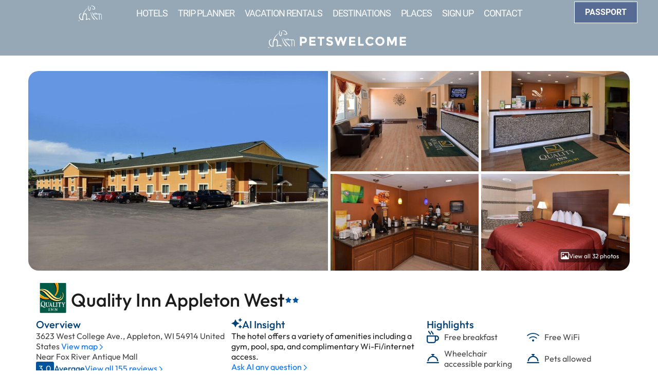

--- FILE ---
content_type: text/html;charset=UTF-8
request_url: https://reserve.petswelcome.com/Hotel/HotelRoomTypes.htm?hotelid=266516
body_size: 62767
content:

    <!DOCTYPE HTML>
    <html lang="en">
    <head>
        
<title>QUALITY INN APPLETON WEST 3623 West College Ave, Appleton WI 54914</title>
<meta http-equiv="content-type" content="text/html; charset=utf-8">
<meta name="Description" content="">

	<!-- Google Tag Manager -->
	<script>(function(w,d,s,l,i){w[l]=w[l]||[];w[l].push({'gtm.start':
	new Date().getTime(),event:'gtm.js'});var f=d.getElementsByTagName(s)[0],
	j=d.createElement(s),dl=l!='dataLayer'?'&l='+l:'';j.async=true;j.src=
	'https://www.googletagmanager.com/gtm.js?id='+i+dl;f.parentNode.insertBefore(j,f);
	})(window,document,'script','dataLayer','GTM-THBVXQ4');</script>
	<!-- End Google Tag Manager -->

<link href='//cdn.hotelplanner.com/Common/CSS/_Shared.css?v=1.0.1' type='text/css' rel='stylesheet'>
<link href='//cdn.hotelplanner.com/Common/CSS/_Themes.css?v=20211108093524' type='text/css' rel='stylesheet'>


    <link rel="shortcut icon" href="//cdn.hotelplanner.com/common/images/site/2923/favicon.ico">

<meta property="og:title"                content="QUALITY INN APPLETON WEST 3623 West College Ave, Appleton WI 54914" />
<meta property="og:description"    content="QUALITY INN APPLETON WEST 3623 West College Ave, Appleton WI 54914" />
<meta property="og:type" content="website" />
<meta property="og:image"              content="https://cdn.hotelplanner.com/common/images/site/2923/logo.jpg" />
<meta property="og:url"    content="https&#x3a;&#x2f;&#x2f;reserve.petswelcome.com&#x2f;Hotel&#x2f;HotelRoomTypes.htm&#x3f;hotelid&#x3d;266516" />

        <link href="//cdn.hotelplanner.com/common/css/site/2923/custom.css?v=1734029296577" type="text/css" rel="stylesheet">
    
    <meta name="robots" content="noindex,nofollow" />
    <meta name="robots" content="none" />
    <meta name="googlebot" content="noarchive,nofollow" />
    <meta name="msnbot" content="noindex,nofollow" />

    <meta name="viewport" content="width=device-width, initial-scale=1.0" />

    <script src="//cdn.hotelplanner.com/Common/Javascript/js-cookie/js.cookie.min.js?v=20230918024143"></script>
    <script nonce="uPqJLwKhDJferMqvkrF8SPKK5XNuQN64JnOzgHGvJGM=" type="text/javascript">
        var _webTracking = Cookies.get('webTracking') || '{}';
        try {
            _webTracking = JSON.parse(_webTracking);
        } catch (e) {
            _webTracking = {};
        }
        var _hpLq=_hpLq||[];
        var _hpLp=_hpLp||{
            pageId:1,
            siteId:'2923',
            sourceCode:'petswelcome',
            locale:'en_US',
            server:'171',
            
            siteVersion:'B',
            sessionId: 'LEXYLPROD_V1_0_15_368850916_9663e97364483d8e-B75D1BEA-F848-4A34-4AB6247D8F9D4BFC',
            loadTime:(new Date().getTime())
        };
        if (_webTracking.isNew || false) {
            if (_webTracking.webId || false) {
                _hpLp.isNew = true;
                _hpLp.webId = _webTracking.webId;
            }
            if (_webTracking.requestId || false) {
                _hpLp.requestId = _webTracking.requestId;
            }
        }
        var _hpLh = 'logging.hotelplanner.com';
    </script>
    <script nonce="uPqJLwKhDJferMqvkrF8SPKK5XNuQN64JnOzgHGvJGM="  >function swapDisplay(idLayer){cLayer=bVer.dom?document.getElementById(idLayer).style:bVer.ie4?document.all[idLayer].style:bVer.ns4?idParent?document[idParent].document[idLayer]:document[idLayer]:0;if (cLayer.display == 'none') {cLayer.display='block';} else {cLayer.display='none';}}function show(idLayer){cLayer=bVer.dom?document.getElementById(idLayer).style:bVer.ie4?document.all[idLayer].style:bVer.ns4?idParent?document[idParent].document[idLayer]:document[idLayer]:0;cLayer.display='block'}function hide(idLayer){cLayer=bVer.dom?document.getElementById(idLayer).style:bVer.ie4?document.all[idLayer].style:bVer.ns4?idParent?document[idParent].document[idLayer]:document[idLayer]:0;cLayer.display='none'}function chkBrowser(){this.ver=navigator.appVersion;this.dom=document.getElementById?1:0;this.ie5=(this.ver.indexOf("MSIE 5")>-1&&this.dom)?1:0;this.ie4=(document.all&&!this.dom)?1:0;this.ns5=(this.dom&&parseInt(this.ver)>=5)?1:0;this.ns4=(document.layers&&!this.dom)?1:0;this.bVer=(this.ie5||this.ie4||this.ns4||this.ns5);return this}bVer=new chkBrowser();ns4=(document.layers)?true:false;ie4=(document.all)?true:false;bVerOK=((document.all)?true:false);function change(id,newClass){identity=document.getElementById(id);identity.className=newClass;}function setIdProperty(id,property,value){var styleObject=document.getElementById(id);if(styleObject!=null){styleObject=styleObject.style;styleObject[property]=value}}function switchDisplay(thisId,value){if(document.layers){document.layers[thisId].display=value}else if(document.getElementById){setIdProperty(thisId,"display",value)}else{document.all[thisId].style.display=value}}function checkScreen(){try{var screenHttp;if(window.XMLHttpRequest){screenHttp=new XMLHttpRequest()}else if(window.ActiveXObject){screenHttp=new ActiveXObject("Microsoft.XMLHTTP")}else{return}if(typeof('screen.width')!="undefined"){screenHttp.open("GET","/RecordScreen.htm?ScreenWidth="+screen.width+"&ScreenHeight="+screen.height,true);screenHttp.send(null)}}catch(err){}}function currencyModal(){"undefined"==typeof jQuery?document.location="/?crymodal":(0===$("#currency-content").length&&$("body").prepend('<div id="currency-content"></div>'),$("#country-content").hide(),$("#currency-content").fadeToggle(100,"swing"),$("#currency-content:empty").length&&$.get("/Currencies.htm",function(n){$("#currency-content").html(n)}))}function countryModal(){"undefined"==typeof jQuery?document.location="/?ctymodal":(0===$("#country-content").length&&$("body").prepend('<div id="country-content"></div>'),$("#currency-content").hide(),$("#country-content").fadeToggle(100,"swing"),$("#country-content:empty").length&&$.get("/Countries.htm",function(n){$("#country-content").html(n)}))}</script> <script src="//cdn.hotelplanner.com/Common/Javascript/jquery/3.6.0/jquery-migrate-combined.min.js?v=20240625094587" type="text/javascript"></script> <link id="FontAwesomeCss" href="//maxcdn.bootstrapcdn.com/font-awesome/4.7.0/css/font-awesome.min.css" rel="stylesheet"> 
    <link rel="preconnect" href="https://fonts.gstatic.com" crossorigin>

    <link rel="canonical" href="https://www.hotelplanner.com/Hotels-Directory/" /> 
	    <script type="text/javascript">
	        var _hpEp = 'of9p1syjif';
	        var _aiLoad = true;
	        var _hpLq = _hpLq || [];
	        var _hpLp = {
	            pageId: 8,
	            siteId: 2923,
	            sourceCode: "petswelcome",
	            currency: "USD",
	            locale: "en_US",
	            server: "171",
	            loadTime: (new Date().getTime()),
	            cityName: "Appleton",
	            cityStateProvinceAbbreviation: "WI",
	            cityCountryAbbreviation: "US",
	            hotelId: "966167",
	            supplierId: 0,
	            hotelHpId: "307027",
	            hotelName: "Quality Inn Appleton West",
	            hotelStreet1: "3623 West College Ave",
	            hotelLatitude: "44.260963",
	            hotelLongitude: "-88.45923",
	            numberOfImages: "32",
	            priceTransparency: true,
				isSponsored: false,
	            gmac: "AIzaSyCJOAI-029KQSFyQO-Y3P4dt4sYiUGlSow",
	            epsId: "1934323",
	            eUrl: "AMVNrJynHTotQuhwReauMgK2QUX8tRBPBB3FHsjbnb3kCWVgDRCROdyISpgNQ5bUGplJY1ltzlHPUVLH9497lA",
	            jHash: "content",
	            upl: 35,
	            unit: "mi"
	        };

	        var _hpSs = {
	        	soprr: false,
	        	sopor: false,
	        	imrtpfs: 12,
	        	nrrs: { 
	        		ihnrr: false,
	        		ihplnr: 9999
	        	}
	        };

	        var _ratings = ["Not Good","Poor","Average","Very Good","Excellent"];
	       
	       	if (typeof lang == 'undefined') var lang = {};lang.DistanceFromKM='{distance} kilometer away from {location}';lang.nonRefundable='Non-Refundable';lang.total='total';lang.freeBreakfast='Free Breakfast';lang.nightly='nightly';lang.Adults='Adults';lang.partiallyRefundable='Partially Refundable';lang.BookNow='Book Now';lang.Close='Close';lang.refundable100='100% refundable';lang.RemoveRoom='Remove Room';lang.payNow='Pay Now';lang.postPay='Pay At Hotel';lang.Top='Top';lang.night='night';lang.ScrollToTop='Scroll to top';lang.KidsUnder18='Kids under 12';lang.DistanceFromMI='{distance} miles away from {location}';lang.freeCancellation='Free Cancellation';lang.Room='Room';lang.freeCancellationBefore='Free cancellation before {date}';

	       	const _defaultContinent = 'Americas'; // HACK to get existing country modal to work
	       	const _defaultOccupancy = {adults: 1, children: 0, rooms: 1};
	    </script>
	    
<script type="text/javascript">
	const _hpSuppliers = [{"supplierKey":"E19172F2-BFCD-3C09-5DC015BE5E804F9E","propertyId":"Q-WI264","uhid":966167,"supplierId":12,"enabled":1,"weight":0.97,"extraParams":{}},{"supplierKey":"77DEF523-EAB0-72F3-F8517CBDAA167ABB","propertyId":1934323,"uhid":966167,"supplierId":18,"enabled":1,"weight":1.0,"extraParams":{"paymentType":"prePay"}},{"supplierKey":"77DEF523-EAB0-72F3-F8517CBDAA167ABB","propertyId":1934323,"uhid":966167,"supplierId":18,"enabled":1,"weight":1.0,"extraParams":{"paymentType":"postPay"}},{"supplierKey":"E179D8B8-C9D7-0372-15355ECFC1DAB366","propertyId":"I7281","uhid":966167,"supplierId":10,"enabled":1,"weight":1.0,"extraParams":{}},{"supplierKey":"77DEF523-EAB0-72F3-F8517CBDAA167ABB","propertyId":1934323,"uhid":966167,"supplierId":18,"enabled":1,"weight":1.0,"extraParams":{"paymentType":"prePay","unpublishedLevel":30.0},"name":"ExpediaPrepaid-30"},{"supplierKey":"77DEF523-EAB0-72F3-F8517CBDAA167ABB","propertyId":1934323,"uhid":966167,"supplierId":18,"enabled":1,"weight":1.0,"extraParams":{"paymentType":"prePay","unpublishedLevel":25},"name":"ExpediaPrepaid-25"},{"supplierKey":"E2074B2B-F088-240F-86E1F0DF3B9B0618","propertyId":700093781,"uhid":966167,"supplierId":6,"enabled":1,"weight":1.1,"extraParams":{}},{"supplierKey":"6A2F13AB-EE27-20A6-C9CABCE34D4A2AF8","propertyId":1435428,"uhid":966167,"supplierId":31,"enabled":1,"weight":1.1,"extraParams":{}},{"supplierKey":"E2074B2B-F088-240F-86E1F0DF3B9B0618","propertyId":700093781,"uhid":966167,"supplierId":6,"enabled":1,"weight":1.1,"extraParams":{"unpublishedLevel":30},"name":"Priceline"}];
</script> 
    	<style type="text/css">
    		.icon,.icon--concierge,.icon--loader{background-repeat:no-repeat}.icon,.site-logo{background-position:center;background-size:contain}#container-rates,#container-summary{margin-top:1.25rem}#container-nearby,#container-summary{background-color:var(--white);min-height:6.25rem;padding:0 .938rem}.carousel,.hotel-graphics,.room{overflow:hidden}@font-face{font-family:Outfit;font-style:normal;font-weight:400 500;font-display:swap;src:url(https://fonts.gstatic.com/s/outfit/v11/QGYvz_MVcBeNP4NJuktqQ4E.woff2) format('woff2');unicode-range:U+0100-02AF,U+0304,U+0308,U+0329,U+1E00-1E9F,U+1EF2-1EFF,U+2020,U+20A0-20AB,U+20AD-20C0,U+2113,U+2C60-2C7F,U+A720-A7FF}@font-face{font-family:Outfit;font-style:normal;font-weight:400 500;font-display:swap;src:url(https://fonts.gstatic.com/s/outfit/v11/QGYvz_MVcBeNP4NJtEtq.woff2) format('woff2');unicode-range:U+0000-00FF,U+0131,U+0152-0153,U+02BB-02BC,U+02C6,U+02DA,U+02DC,U+0304,U+0308,U+0329,U+2000-206F,U+2074,U+20AC,U+2122,U+2191,U+2193,U+2212,U+2215,U+FEFF,U+FFFD}:root{--font-family-default:"Outfit",system-ui;--font-family-default-weight:400;--font-family-default-style:normal;--font-family-medium:"Outfit",system-ui;--font-family-medium-weight:500;--font-family-medium-style:normal;--gmpx-font-family-base:"Outfit",system-ui;--gmpx-font-size-base:1rem;--font-size-xxs:0.688rem;--font-size-xs:0.75rem;--font-size-s:0.813rem;--font-size-m:0.875rem;--font-size-l:1rem;--font-size-xl:1.25rem;--font-size-xxl:1.5rem;--font-size-xxxl:2.25rem;--black:#000000;--blue-ribbon:#0071ff;--delta:#a3a3a3;--desert-storm:#f8f8f8;--eerie-black:#1c1c1c;--endeavour:#03549c;--forget-me-not:#fff2ed;--green-1:#219653;--message:#F1F7FF;--misty-rose:#FFDEDE;--mountain-mist:#989898;--promo-bg:#d6fde6;--red:#eb5757;--regal-blue:#034177;--silver:#bfbfbf;--tundora:#444444;--vermilion-2:#ff4d001a;--vermilion:#ff4d00;--white-2:#ffffff80;--white:#ffffff;--light-gray:#c0c0c0;--gainsboro:#E0E0E0;--white-smoke:#F0F0F0;--medium-gray:#999999;--summer-sky:#4cc1e3;--shadow-box-shadow:0px 3px 3px 0px rgba(0, 0, 0, 0.1);--icon-gradient:linear-gradient(180deg, rgba(6, 121, 221, 1) 0%, rgba(3, 65, 119, 1) 100%);--bg:#F2F9FF}#ContentInner,#ContentTable,#MainContent,#MainTable{width:100%;padding:0;margin:0;display:block}#ContentInner{max-width:1200px;margin:0 auto}.rate-selection{overflow-x:hidden}.rate-selection *,.rate-selection ::after,.rate-selection ::before{box-sizing:border-box;font-size:100%}abbr,address,article,aside,audio,b,blockquote,body,canvas,caption,cite,code,dd,del,details,dfn,div,dl,dt,em,fieldset,figcaption,figure,footer,form,h1,h2,h3,h4,h5,h6,header,hgroup,html,i,iframe,img,ins,kbd,label,legend,li,mark,menu,nav,object,ol,p,pre,q,samp,section,small,span,strong,sub,summary,sup,table,tbody,td,tfoot,th,thead,time,tr,ul,var,video{background:0 0;border:0;font-size:100%;margin:0;outline:0;padding:0;vertical-align:baseline}a{background:0 0;font-size:100%;margin:0;padding:0;vertical-align:baseline;color:inherit;text-decoration:none}input,select{vertical-align:middle}.rate-selection>*{font-family:var(--font-family-default);font-size:var(--font-size-l);font-style:normal;color:var(--tundora)}.icon{flex-shrink:0}.icon--blue-star{background-image:url("data:image/svg+xml,%3Csvg xmlns='http://www.w3.org/2000/svg' viewBox='0 0 576 512'%3E%3Cpath d='M288.1 0l86.5 164 182.7 31.6L428 328.5 454.4 512 288.1 430.2 121.7 512l26.4-183.5L18.9 195.6 201.5 164 288.1 0z' fill='%2303549c'/%3E%3C/svg%3E");width:.875rem;height:.813rem}.icon--blue-star-alt{background-image:url("data:image/svg+xml,%3Csvg xmlns='http://www.w3.org/2000/svg' viewBox='0 0 576 512'%3E%3Cpath d='M288.1 0l86.5 164 182.7 31.6L428 328.5 454.4 512 288.1 430.2 121.7 512l26.4-183.5L18.9 195.6 201.5 164 288.1 0z' fill='%23E0E0E0'/%3E%3C/svg%3E");width:.875rem;height:.813rem}.icon--phone,.icon--phone-small{background-image:url("data:image/svg+xml,%3Csvg xmlns='http://www.w3.org/2000/svg' viewBox='0 0 512 512'%3E%3Cpath d='M0 32L144 0l80 144-83.8 67c36.1 68.4 92.3 124.6 160.8 160.8L368 288l144 80L480 512H448C200.6 512 0 311.4 0 64L0 32z' fill='%230071FF'/%3E%3C/svg%3E");width:.75rem;height:.75rem}.icon--pet,.icon--pet-small{background-image:url("data:image/svg+xml,%3Csvg xmlns='http://www.w3.org/2000/svg' viewBox='0 0 576 512'%3E%3Cpath d='M336 319.8l0 59.8 0 84.4 48 0 0-189.7L302.2 224l-11.5 0-2.7 0 0 106.5 48-10.6zm-96 15.9L240 224l-96 0-31.9 0-.1 .9L112 464l48 0 0-84.4 0-59.8 58.4 12.9c7 1.5 14.2 2.6 21.6 3zm97.1-146.6l52 32L394 192l40.7 0 45.3 0c26.5 0 48-21.5 48-48l0-32-32 0-19.9 0L462.1 97.9 444.1 80 368 80l-12.7 0L338 183.9l-.9 5.2zm-272.9 31c-1.1-.3-2.2-.7-3.3-1.1c-17.3-6-32.2-17.3-42.8-32.2C12 178.2 7.3 168.2 4.6 157.4c0 0 0 0 0 0s0 0 0 0L.7 141.8l46.6-11.6 3.9 15.5s0 0 0 0C55.6 163.5 71.6 176 90 176l54 0 86.9 0L88.7 58.5 70.2 43.2l30.6-37 18.5 15.3L292.6 164.6 313.5 39.3l3.1-18.7L320 0l24 0 3.4 4.6 16.7 22.3L368 32l96 0 32 32 32 0 48 0 0 48 0 32c0 53-43 96-96 96l-45.3 0L432 256l0 208 0 48-48 0-48 0-48 0 0-48 0-35.4 0-48.9c-10.4 2.3-21.1 3.7-32 4.2c-2.7 .1-5.3 .2-8 .2s-5.3-.1-8-.2c-10.9-.5-21.6-1.9-32-4.2l0 48.9 0 35.4 0 48-48 0-48 0-48 0 0-48 0-240c0-1.3 .1-2.6 .2-3.8zM416 112a16 16 0 1 1 32 0 16 16 0 1 1 -32 0z' fill='%23034177'/%3E%3C/svg%3E")}.icon--pet{width:1.5rem;height:1.5rem}.icon--pet-small{width:1rem;height:1rem}.icon--parking,.icon--parking-small{background-image:url("data:image/svg+xml,%3Csvg xmlns='http://www.w3.org/2000/svg' viewBox='0 0 512 512'%3E%3Cpath d='M464 256A208 208 0 1 0 48 256a208 208 0 1 0 416 0zM0 256a256 256 0 1 1 512 0A256 256 0 1 1 0 256zM192 128l88 0c53 0 96 43 96 96s-43 96-96 96l-64 0 0 64-48 0 0-64 0-48 0-120 0-24 24 0zm88 144c26.5 0 48-21.5 48-48s-21.5-48-48-48l-64 0 0 96 64 0z' fill='%23034177'/%3E%3C/svg%3E")}.icon--parking{width:1.35rem;height:1.35rem}.icon--parking-small{width:1rem;height:1rem}.icon--breakfast,.icon--breakfast-small{background-image:url("data:image/svg+xml,%3Csvg xmlns='http://www.w3.org/2000/svg' viewBox='0 0 512 512'%3E%3Cpath d='M88 0c13.3 0 24 10.7 24 24c0 16.1 7.5 23.7 23.8 37.9l1.1 1C152.6 76.6 176 97.1 176 136c0 13.3-10.7 24-24 24s-24-10.7-24-24c0-16.1-7.5-23.7-23.8-37.9l-1.1-1C87.4 83.4 64 62.9 64 24C64 10.7 74.7 0 88 0zM48 416c0 26.5 21.5 48 48 48l192 0c26.5 0 48-21.5 48-48l0-176L48 240l0 176zM0 224c0-17.7 14.3-32 32-32l320 0 48 0c61.9 0 112 50.1 112 112s-50.1 112-112 112l-16 0c0 53-43 96-96 96L96 512c-53 0-96-43-96-96L0 224zM384 368l16 0c35.3 0 64-28.7 64-64s-28.7-64-64-64l-16 0 0 128zM224 24c0 16.1 7.5 23.7 23.8 37.9l1.1 1C264.6 76.6 288 97.1 288 136c0 13.3-10.7 24-24 24s-24-10.7-24-24c0-16.1-7.5-23.7-23.8-37.9l-1.1-1C199.4 83.4 176 62.9 176 24c0-13.3 10.7-24 24-24s24 10.7 24 24z' fill='%23034177'/%3E%3C/svg%3E")}.icon--parking-mini{width:.813rem;height:.813rem}.icon--breakfast{width:1.45rem;height:1.45rem}.icon--breakfast-small{width:1rem;height:1rem}.icon--breakfast-mini{width:.813rem;height:.813rem}.icon--chevron-down,.icon--chevron-down-gp{background-image:url("data:image/svg+xml,%3Csvg xmlns='http://www.w3.org/2000/svg' viewBox='0 0 512 512'%3E%3Cpath d='M239 401c9.4 9.4 24.6 9.4 33.9 0L465 209c9.4-9.4 9.4-24.6 0-33.9s-24.6-9.4-33.9 0l-175 175L81 175c-9.4-9.4-24.6-9.4-33.9 0s-9.4 24.6 0 33.9L239 401z' fill='%230071ff'/%3E%3C/svg%3E");width:.813rem;height:.813rem}.icon--chevron-right{background-image:url("data:image/svg+xml,%3Csvg xmlns='http://www.w3.org/2000/svg' viewBox='0 0 320 512'%3E%3Cpath d='M305 239c9.4 9.4 9.4 24.6 0 33.9L113 465c-9.4 9.4-24.6 9.4-33.9 0s-9.4-24.6 0-33.9l175-175L79 81c-9.4-9.4-9.4-24.6 0-33.9s24.6-9.4 33.9 0L305 239z' fill='%230071ff'/%3E%3C/svg%3E");width:.75rem;height:.813rem}.icon--chevron-right-white{background-image:url("data:image/svg+xml,%3Csvg xmlns='http://www.w3.org/2000/svg' viewBox='0 0 320 512'%3E%3Cpath d='M305 239c9.4 9.4 9.4 24.6 0 33.9L113 465c-9.4 9.4-24.6 9.4-33.9 0s-9.4-24.6 0-33.9l175-175L79 81c-9.4-9.4-9.4-24.6 0-33.9s24.6-9.4 33.9 0L305 239z' fill='%23FFFFFF'/%3E%3C/svg%3E");width:.75rem;height:.75rem}.icon--arrow-left{background-image:url("data:image/svg+xml,%3Csvg xmlns='http://www.w3.org/2000/svg' viewBox='0 0 448 512'%3E%3Cpath d='M7.4 273.4C2.7 268.8 0 262.6 0 256s2.7-12.8 7.4-17.4l176-168c9.6-9.2 24.8-8.8 33.9 .8s8.8 24.8-.8 33.9L83.9 232 424 232c13.3 0 24 10.7 24 24s-10.7 24-24 24L83.9 280 216.6 406.6c9.6 9.2 9.9 24.3 .8 33.9s-24.3 9.9-33.9 .8l-176-168z' fill='%230071ff'/%3E%3C/svg%3E");width:1.25rem;height:1.25rem}.icon--arrow-right{background-image:url("data:image/svg+xml,%3Csvg xmlns='http://www.w3.org/2000/svg' viewBox='0 0 448 512'%3E%3Cpath d='M440.6 273.4c4.7-4.5 7.4-10.8 7.4-17.4s-2.7-12.8-7.4-17.4l-176-168c-9.6-9.2-24.8-8.8-33.9 .8s-8.8 24.8 .8 33.9L364.1 232 24 232c-13.3 0-24 10.7-24 24s10.7 24 24 24l340.1 0L231.4 406.6c-9.6 9.2-9.9 24.3-.8 33.9s24.3 9.9 33.9 .8l176-168z' fill='%230071ff'/%3E%3C/svg%3E");width:1.25rem;height:1.25rem}.icon--arrow-up{background-image:url('data:image/svg+xml,<svg xmlns="http://www.w3.org/2000/svg" viewBox="0 0 384 512"><path d="M209.4 39.4C204.8 34.7 198.6 32 192 32s-12.8 2.7-17.4 7.4l-168 176c-9.2 9.6-8.8 24.8 .8 33.9s24.8 8.8 33.9-.8L168 115.9 168 456c0 13.3 10.7 24 24 24s24-10.7 24-24l0-340.1L342.6 248.6c9.2 9.6 24.3 9.9 33.9 .8s9.9-24.3 .8-33.9l-168-176z" fill="%230071ff"/></svg>');width:1rem;height:1rem}.icon--chevron--lw{background-image:url("data:image/svg+xml,%3Csvg xmlns='http://www.w3.org/2000/svg' viewBox='0 0 320 512'%3E%3Cpath d='M15 239c-9.4 9.4-9.4 24.6 0 33.9L207 465c9.4 9.4 24.6 9.4 33.9 0s9.4-24.6 0-33.9L65.9 256 241 81c9.4-9.4 9.4-24.6 0-33.9s-24.6-9.4-33.9 0L15 239z' fill='%23FFFFFF'/%3E%3C/svg%3E");width:.625rem;height:1rem}.icon--chevron--rw{background-image:url("data:image/svg+xml,%3Csvg xmlns='http://www.w3.org/2000/svg' viewBox='0 0 320 512'%3E%3Cpath d='M305 239c9.4 9.4 9.4 24.6 0 33.9L113 465c-9.4 9.4-24.6 9.4-33.9 0s-9.4-24.6 0-33.9l175-175L79 81c-9.4-9.4-9.4-24.6 0-33.9s24.6-9.4 33.9 0L305 239z' fill='%23FFFFFF'/%3E%3C/svg%3E");width:.625rem;height:1rem}.icon--close{background-image:url('data:image/svg+xml,<svg xmlns="http://www.w3.org/2000/svg" viewBox="0 0 384 512"><path d="M345 137c9.4-9.4 9.4-24.6 0-33.9s-24.6-9.4-33.9 0l-119 119L73 103c-9.4-9.4-24.6-9.4-33.9 0s-9.4 24.6 0 33.9l119 119L39 375c-9.4 9.4-9.4 24.6 0 33.9s24.6 9.4 33.9 0l119-119L311 409c9.4 9.4 24.6 9.4 33.9 0s9.4-24.6 0-33.9l-119-119L345 137z" fill="%230071ff"/></svg>');width:1.25rem;height:1.25rem}.icon--photo{background-image:url("data:image/svg+xml,%3Csvg xmlns='http://www.w3.org/2000/svg' viewBox='0 0 512 512'%3E%3Cpath d='M448 80c8.8 0 16 7.2 16 16l0 319.8-5-6.5-136-176c-4.5-5.9-11.6-9.3-19-9.3s-14.4 3.4-19 9.3L202 340.7l-30.5-42.7C167 291.7 159.8 288 152 288s-15 3.7-19.5 10.1l-80 112L48 416.3l0-.3L48 96c0-8.8 7.2-16 16-16l384 0zM64 32C28.7 32 0 60.7 0 96L0 416c0 35.3 28.7 64 64 64l384 0c35.3 0 64-28.7 64-64l0-320c0-35.3-28.7-64-64-64L64 32zm80 192a48 48 0 1 0 0-96 48 48 0 1 0 0 96z' fill='%23FFFFFF'/%3E%3C/svg%3E");width:1rem;height:1rem}.icon--menu{background-image:url("data:image/svg+xml,%3Csvg xmlns='http://www.w3.org/2000/svg' viewBox='0 0 448 512'%3E%3Cpath d='M0 88C0 74.7 10.7 64 24 64l400 0c13.3 0 24 10.7 24 24s-10.7 24-24 24L24 112C10.7 112 0 101.3 0 88zM0 248c0-13.3 10.7-24 24-24l400 0c13.3 0 24 10.7 24 24s-10.7 24-24 24L24 272c-13.3 0-24-10.7-24-24zM448 408c0 13.3-10.7 24-24 24L24 432c-13.3 0-24-10.7-24-24s10.7-24 24-24l400 0c13.3 0 24 10.7 24 24z' fill='%23034177'/%3E%3C/svg%3E");width:1.125rem;height:1.125rem}.icon--filter{background-image:url("data:image/svg+xml,%3Csvg xmlns='http://www.w3.org/2000/svg' viewBox='0 0 512 512'%3E%3Cpath d='M0 416c0 13.3 10.7 24 24 24l59.7 0c10.2 32.5 40.5 56 76.3 56s66.1-23.5 76.3-56L488 440c13.3 0 24-10.7 24-24s-10.7-24-24-24l-251.7 0c-10.2-32.5-40.5-56-76.3-56s-66.1 23.5-76.3 56L24 392c-13.3 0-24 10.7-24 24zm128 0a32 32 0 1 1 64 0 32 32 0 1 1 -64 0zM320 256a32 32 0 1 1 64 0 32 32 0 1 1 -64 0zm32-80c-35.8 0-66.1 23.5-76.3 56L24 232c-13.3 0-24 10.7-24 24s10.7 24 24 24l251.7 0c10.2 32.5 40.5 56 76.3 56s66.1-23.5 76.3-56l59.7 0c13.3 0 24-10.7 24-24s-10.7-24-24-24l-59.7 0c-10.2-32.5-40.5-56-76.3-56zM192 128a32 32 0 1 1 0-64 32 32 0 1 1 0 64zm76.3-56C258.1 39.5 227.8 16 192 16s-66.1 23.5-76.3 56L24 72C10.7 72 0 82.7 0 96s10.7 24 24 24l91.7 0c10.2 32.5 40.5 56 76.3 56s66.1-23.5 76.3-56L488 120c13.3 0 24-10.7 24-24s-10.7-24-24-24L268.3 72z' fill='%230071ff'/%3E%3C/svg%3E");width:.75rem;height:.75rem}.icon--ai,.icon--summary{width:1.313rem;height:1.313rem}.icon--ai{background-image:url("data:image/svg+xml,%3Csvg xmlns='http://www.w3.org/2000/svg' viewBox='0 0 512 512'%3E%3Cpath d='M384 64L416 0l32 64 64 32-64 32-32 64-32-64L320 96l64-32zM128 192L192 64l64 128 128 64L256 320 192 448 128 320 0 256l128-64zM416 320l32 64 64 32-64 32-32 64-32-64-64-32 64-32 32-64z' fill='%23034177'/%3E%3C/svg%3E")}.icon--summary{background-image:url("data:image/svg+xml,%3Csvg xmlns='http://www.w3.org/2000/svg' viewBox='0 0 512 512'%3E%3Cpath d='M384 64L416 0l32 64 64 32-64 32-32 64-32-64L320 96l64-32zM128 192L192 64l64 128 128 64L256 320 192 448 128 320 0 256l128-64zM416 320l32 64 64 32-64 32-32 64-32-64-64-32 64-32 32-64z' fill='%230071ff'/%3E%3C/svg%3E")}.icon--wifi,.icon--wifi-small{background-image:url("data:image/svg+xml,%3Csvg xmlns='http://www.w3.org/2000/svg' viewBox='0 0 640 512'%3E%3Cpath d='M54.2 202.9C123.2 136.7 216.8 96 320 96s196.8 40.7 265.8 106.9l44.3-46.2C549.7 79.5 440.4 32 320 32S90.3 79.5 9.8 156.7l44.3 46.2zM320 256c56.8 0 108.6 21.1 148.2 56l42.4-48C459.8 219.2 393 192 320 192s-139.8 27.2-190.5 72l42.4 48c39.5-34.9 91.3-56 148.2-56zm64 160a64 64 0 1 0 -128 0 64 64 0 1 0 128 0z' fill='%23034177'/%3E%3C/svg%3E")}.icon--wifi{width:1.5rem;height:1.25rem}.icon--wifi-small{width:1rem;height:1rem}.icon--wifi-mini{width:.813rem;height:.813rem}.icon--calendar{background-image:url("data:image/svg+xml,%3Csvg xmlns='http://www.w3.org/2000/svg' viewBox='0 0 448 512'%3E%3Cpath d='M112 0c8.8 0 16 7.2 16 16l0 48 192 0 0-48c0-8.8 7.2-16 16-16s16 7.2 16 16l0 48 32 0c35.3 0 64 28.7 64 64l0 32 0 32 0 256c0 35.3-28.7 64-64 64L64 512c-35.3 0-64-28.7-64-64L0 192l0-32 0-32C0 92.7 28.7 64 64 64l32 0 0-48c0-8.8 7.2-16 16-16zM416 192L32 192l0 256c0 17.7 14.3 32 32 32l320 0c17.7 0 32-14.3 32-32l0-256zM384 96L64 96c-17.7 0-32 14.3-32 32l0 32 384 0 0-32c0-17.7-14.3-32-32-32zm0 176c0 8.8-7.2 16-16 16l-160 0c-8.8 0-16-7.2-16-16s7.2-16 16-16l160 0c8.8 0 16 7.2 16 16zM240 416L80 416c-8.8 0-16-7.2-16-16s7.2-16 16-16l160 0c8.8 0 16 7.2 16 16s-7.2 16-16 16zM96 272a16 16 0 1 0 32 0 16 16 0 1 0 -32 0zm16 48a48 48 0 1 1 0-96 48 48 0 1 1 0 96zm224 96a16 16 0 1 0 0-32 16 16 0 1 0 0 32zm48-16a48 48 0 1 1 -96 0 48 48 0 1 1 96 0z' fill='%230071ff'/%3E%3C/svg%3E");width:1.063rem;height:1.125rem}.icon--group{background-image:url("data:image/svg+xml,%3Csvg xmlns='http://www.w3.org/2000/svg' viewBox='0 0 640 512'%3E%3Cpath d='M128 128a96 96 0 1 1 192 0 96 96 0 1 1 -192 0zM269.7 336c80 0 145 64.3 146.3 144L32 480c1.2-79.7 66.2-144 146.3-144l91.4 0zM224 256A128 128 0 1 0 224 0a128 128 0 1 0 0 256zm-45.7 48C79.8 304 0 383.8 0 482.3C0 498.7 13.3 512 29.7 512l388.6 0c16.4 0 29.7-13.3 29.7-29.7C448 383.8 368.2 304 269.7 304l-91.4 0zm431 208c17 0 30.7-13.8 30.7-30.7C640 392.2 567.8 320 478.7 320l-61.4 0c-4.4 0-8.8 .2-13.2 .5c11.3 9.4 21.6 19.9 30.7 31.5l43.9 0c71 0 128.6 57.2 129.3 128l-128 0c0 .8 0 1.5 0 2.3c0 10.8-2.8 20.9-7.6 29.7l136.9 0zM432 256c61.9 0 112-50.1 112-112s-50.1-112-112-112c-24.8 0-47.7 8.1-66.3 21.7c5.2 9.8 9.3 20.3 12.4 31.2C392.3 71.9 411.2 64 432 64c44.2 0 80 35.8 80 80s-35.8 80-80 80c-25.2 0-47.6-11.6-62.3-29.8c-4.7 10.3-10.4 19.9-17 28.9C373 243.4 401 256 432 256z' fill='%230071ff'/%3E%3C/svg%3E");width:1.5rem;height:1.5rem}.icon--info{background-image:url('data:image/svg+xml,<svg xmlns="http://www.w3.org/2000/svg" viewBox="0 0 512 512"><path d="M256 48a208 208 0 1 1 0 416 208 208 0 1 1 0-416zm0 464A256 256 0 1 0 256 0a256 256 0 1 0 0 512zM216 336c-13.3 0-24 10.7-24 24s10.7 24 24 24l80 0c13.3 0 24-10.7 24-24s-10.7-24-24-24l-8 0 0-88c0-13.3-10.7-24-24-24l-48 0c-13.3 0-24 10.7-24 24s10.7 24 24 24l24 0 0 64-24 0zm40-144a32 32 0 1 0 0-64 32 32 0 1 0 0 64z" fill="%23828282" /></svg>');width:.75rem;height:.75rem}.icon--info-small{background-image:url('data:image/svg+xml,<svg xmlns="http://www.w3.org/2000/svg" viewBox="0 0 512 512"><path d="M256 48a208 208 0 1 1 0 416 208 208 0 1 1 0-416zm0 464A256 256 0 1 0 256 0a256 256 0 1 0 0 512zM216 336c-13.3 0-24 10.7-24 24s10.7 24 24 24l80 0c13.3 0 24-10.7 24-24s-10.7-24-24-24l-8 0 0-88c0-13.3-10.7-24-24-24l-48 0c-13.3 0-24 10.7-24 24s10.7 24 24 24l24 0 0 64-24 0zm40-144a32 32 0 1 0 0-64 32 32 0 1 0 0 64z" fill="%23444444" /></svg>');width:.75rem;height:.75rem}.icon--bed{background-image:url("data:image/svg+xml,%3Csvg xmlns='http://www.w3.org/2000/svg' viewBox='0 0 512 512'%3E%3Cpath d='M64 96l0 40.6c9.4-5.4 20.3-8.6 32-8.6l112 0c19.1 0 36.3 8.4 48 21.7c11.7-13.3 28.9-21.7 48-21.7l112 0c11.7 0 22.6 3.1 32 8.6L448 96c0-17.7-14.3-32-32-32L96 64C78.3 64 64 78.3 64 96zm416 96l0 48c19.4 14.6 32 37.8 32 64l0 96 0 64c0 8.8-7.2 16-16 16s-16-7.2-16-16l0-48L32 416l0 48c0 8.8-7.2 16-16 16s-16-7.2-16-16l0-64 0-96c0-26.2 12.6-49.4 32-64l0-48 0-96c0-35.3 28.7-64 64-64l320 0c35.3 0 64 28.7 64 64l0 96zm-32 33.6l0-33.6c0-17.7-14.3-32-32-32l-112 0c-17.7 0-32 14.3-32 32l0 32 160 0c5.5 0 10.8 .6 16 1.6zM240 224l0-32c0-17.7-14.3-32-32-32L96 160c-17.7 0-32 14.3-32 32l0 33.6c5.2-1 10.5-1.6 16-1.6l160 0zm240 80c0-26.5-21.5-48-48-48L80 256c-26.5 0-48 21.5-48 48l0 80 448 0 0-80z' fill='%23034177'/%3E%3C/svg%3E");width:1.125rem;height:1.125rem}.icon--search{background-image:url("data:image/svg+xml,%3Csvg xmlns='http://www.w3.org/2000/svg' viewBox='0 0 512 512'%3E%3Cpath d='M368 208A160 160 0 1 0 48 208a160 160 0 1 0 320 0zM337.1 371.1C301.7 399.2 256.8 416 208 416C93.1 416 0 322.9 0 208S93.1 0 208 0S416 93.1 416 208c0 48.8-16.8 93.7-44.9 129.1L505 471c9.4 9.4 9.4 24.6 0 33.9s-24.6 9.4-33.9 0L337.1 371.1z' fill='%230071ff'/%3E%3C/svg%3E");height:1rem;width:1rem}.icon--plane{background-image:url("data:image/svg+xml,%3Csvg xmlns='http://www.w3.org/2000/svg' viewBox='0 0 512 512'%3E%3Cpath d='M498.1 5.6c10.1 7 15.4 19.1 13.5 31.2l-64 416c-1.5 9.7-7.4 18.2-16 23s-18.9 5.4-28 1.6L284 427.7l-68.5 74.1c-8.9 9.7-22.9 12.9-35.2 8.1S160 493.2 160 480l0-83.6c0-4 1.5-7.8 4.2-10.8L331.8 202.8c5.8-6.3 5.6-16-.4-22s-15.7-6.4-22-.7L106 360.8 17.7 316.6C7.1 311.3 .3 300.7 0 288.9s5.9-22.8 16.1-28.7l448-256c10.7-6.1 23.9-5.5 34 1.4z' fill='%23FFFFFF'/%3E%3C/svg%3E");height:2rem;width:2rem;fill:var(--white)}.icon--minus,.icon--minus.disabled,.icon--plus,.icon--plus.disabled{height:2.25rem;width:2.25rem}.icon--minus{background-image:url("data:image/svg+xml,%3Csvg width='36px' height='36px' viewBox='0 0 24 24' fill='none' xmlns='http://www.w3.org/2000/svg'%3E%3Cg%3E%3Ccircle opacity='0.5' cx='12' cy='12' r='10' stroke='%23c0c0c0' stroke-width='1'/%3E%3Cpath d='M15 12H9' stroke='%23034177' stroke-width='1' stroke-linecap='round'/%3E%3C/g%3E%3C/svg%3E")}.icon--minus.disabled{background-image:url("data:image/svg+xml,%3Csvg width='36px' height='36px' viewBox='0 0 24 24' fill='none' xmlns='http://www.w3.org/2000/svg'%3E%3Cg%3E%3Ccircle opacity='0.5' cx='12' cy='12' r='10' stroke='%23e0e0e0' stroke-width='1'/%3E%3Cpath d='M15 12H9' stroke='%23c0c0c0' stroke-width='1' stroke-linecap='round'/%3E%3C/g%3E%3C/svg%3E")}.icon--plus{background-image:url("data:image/svg+xml,%3Csvg width='36px' height='36px' viewBox='0 0 24 24' fill='none' xmlns='http://www.w3.org/2000/svg'%3E%3Cg stroke-linecap='round' stroke-linejoin='round'/%3E%3Cg id='SVGRepo_iconCarrier'%3E%3Ccircle opacity='0.5' cx='12' cy='12' r='10' stroke='%23c0c0c0' stroke-width='1'/%3E%3Cpath d='M15 12L12 12M12 12L9 12M12 12L12 9M12 12L12 15' stroke='%23034177' stroke-width='1' stroke-linecap='round'/%3E%3C/g%3E%3C/svg%3E")}.icon--plus.disabled{background-image:url("data:image/svg+xml,%3Csvg width='36px' height='36px' viewBox='0 0 24 24' fill='none' xmlns='http://www.w3.org/2000/svg'%3E%3Cg stroke-linecap='round' stroke-linejoin='round'/%3E%3Cg id='SVGRepo_iconCarrier'%3E%3Ccircle opacity='0.5' cx='12' cy='12' r='10' stroke='%23e0e0e0' stroke-width='1'/%3E%3Cpath d='M15 12L12 12M12 12L9 12M12 12L12 9M12 12L12 15' stroke='%23c0c0c0' stroke-width='1' stroke-linecap='round'/%3E%3C/g%3E%3C/svg%3E")}.icon--remove{background-image:url("data:image/svg+xml,%3Csvg xmlns='http://www.w3.org/2000/svg' viewBox='0 0 384 512'%3E%3Cpath d='M345 137c9.4-9.4 9.4-24.6 0-33.9s-24.6-9.4-33.9 0l-119 119L73 103c-9.4-9.4-24.6-9.4-33.9 0s-9.4 24.6 0 33.9l119 119L39 375c-9.4 9.4-9.4 24.6 0 33.9s24.6 9.4 33.9 0l119-119L311 409c9.4 9.4 24.6 9.4 33.9 0s9.4-24.6 0-33.9l-119-119L345 137z' fill='%23c0c0c0'/%3E%3C/svg%3E");width:1rem;height:1rem}.icon--loader{background-image:url("data:image/svg+xml, %3Csvg version='1.1' id='L7' xmlns='http://www.w3.org/2000/svg' xmlns:xlink='http://www.w3.org/1999/xlink' x='0px' y='0px' viewBox='0 0 100 100' enable-background='new 0 0 100 100' xml:space='preserve'%3E%3Cpath fill='%23093762' d='M31.6, 3.5C5.9, 13.6-6.6, 42.7, 3.5, 68.4c10.1, 25.7, 39.2, 38.3, 64.9, 28.1l-3.1-7.9c-21.3, 8.4-45.4-2-53.8-23.3 c-8.4-21.3, 2-45.4, 23.3-53.8L31.6, 3.5z'%3E%3CanimateTransform attributeName='transform' attributeType='XML' type='rotate' dur='2s' from='0 50 50' to='360 50 50' repeatCount='indefinite' /%3E%3C/path%3E%3Cpath fill='%23093762' d='M42.3, 39.6c5.7-4.3, 13.9-3.1, 18.1, 2.7c4.3, 5.7, 3.1, 13.9-2.7, 18.1l4.1, 5.5c8.8-6.5, 10.6-19, 4.1-27.7 c-6.5-8.8-19-10.6-27.7-4.1L42.3, 39.6z'%3E%3CanimateTransform attributeName='transform' attributeType='XML' type='rotate' dur='1s' from='0 50 50' to='-360 50 50' repeatCount='indefinite' /%3E%3C/path%3E%3Cpath fill='%2348A7FF' d='M82, 35.7C74.1, 18, 53.4, 10.1, 35.7, 18S10.1, 46.6, 18, 64.3l7.6-3.4c-6-13.5, 0-29.3, 13.5-35.3s29.3, 0, 35.3, 13.5 L82, 35.7z'%3E%3CanimateTransform attributeName='transform' attributeType='XML' type='rotate' dur='2s' from='0 50 50' to='360 50 50' repeatCount='indefinite' /%3E%3C/path%3E%3C/svg%3E")}.icon--concierge{background-image:url('data:image/svg+xml,<svg xmlns="http://www.w3.org/2000/svg" viewBox="0 0 512 512"><path d="M216 64c-13.3 0-24 10.7-24 24s10.7 24 24 24l16 0 0 33.3C119.6 157.2 32 252.4 32 368l48 0c0-97.2 78.8-176 176-176s176 78.8 176 176l48 0c0-115.6-87.6-210.8-200-222.7l0-33.3 16 0c13.3 0 24-10.7 24-24s-10.7-24-24-24l-40 0-40 0zM24 400c-13.3 0-24 10.7-24 24s10.7 24 24 24l464 0c13.3 0 24-10.7 24-24s-10.7-24-24-24L24 400z" fill="%23034177" /></svg>');width:1.5rem;height:1.5rem}.icon__car,.icon__humidity,.icon__snowflake,.icon__sun,.icon__temperature-high,.icon__temperature-low,.icon__thunderstorm,.icon__umbrella,.icon__wind{width:1rem;height:1rem;background-repeat:no-repeat}.icon__temperature-high{background-image:url('data:image/svg+xml,<svg xmlns="http://www.w3.org/2000/svg" viewBox="0 0 512 512"><path d="M416 48a48 48 0 1 1 0 96 48 48 0 1 1 0-96zm0 144A96 96 0 1 0 416 0a96 96 0 1 0 0 192zM80 112c0-35.3 28.7-64 64-64s64 28.7 64 64l0 161.9c0 14.5 5.7 27.1 12.8 36.6c12 16 19.2 35.9 19.2 57.5c0 53-43 96-96 96s-96-43-96-96c0-21.6 7.1-41.5 19.2-57.5C74.3 301 80 288.4 80 273.9L80 112zM144 0C82.1 0 32 50.2 32 112l0 161.9c0 1.7-.7 4.4-3.2 7.8C10.7 305.7 0 335.7 0 368c0 79.5 64.5 144 144 144s144-64.5 144-144c0-32.4-10.7-62.3-28.8-86.4c-2.5-3.4-3.2-6.1-3.2-7.8L256 112C256 50.2 205.9 0 144 0zm0 416c26.5 0 48-21.5 48-48c0-20.9-13.4-38.7-32-45.3L160 112c0-8.8-7.2-16-16-16s-16 7.2-16 16l0 210.7c-18.6 6.6-32 24.4-32 45.3c0 26.5 21.5 48 48 48z" fill="%23ffbf80"/></svg>')}.icon__temperature-low{background-image:url('data:image/svg+xml,<svg xmlns="http://www.w3.org/2000/svg" viewBox="0 0 512 512"><path d="M416 48a48 48 0 1 1 0 96 48 48 0 1 1 0-96zm0 144A96 96 0 1 0 416 0a96 96 0 1 0 0 192zM80 112c0-35.3 28.7-64 64-64s64 28.7 64 64l0 161.9c0 14.5 5.7 27.1 12.8 36.6c12 16 19.2 35.9 19.2 57.5c0 53-43 96-96 96s-96-43-96-96c0-21.6 7.1-41.5 19.2-57.5C74.3 301 80 288.4 80 273.9L80 112zM144 0C82.1 0 32 50.2 32 112l0 161.9c0 1.7-.7 4.4-3.2 7.8C10.7 305.7 0 335.7 0 368c0 79.5 64.5 144 144 144s144-64.5 144-144c0-32.4-10.7-62.3-28.8-86.4c-2.5-3.4-3.2-6.1-3.2-7.8L256 112C256 50.2 205.9 0 144 0zm0 416c26.5 0 48-21.5 48-48c0-20.9-13.4-38.7-32-45.3l0-50.7c0-8.8-7.2-16-16-16s-16 7.2-16 16l0 50.7c-18.6 6.6-32 24.4-32 45.3c0 26.5 21.5 48 48 48z" fill="%2388c0ef"/></svg>')}.icon__sun{background-image:url('data:image/svg+xml,<svg xmlns="http://www.w3.org/2000/svg" viewBox="0 0 512 512"><path d="M375.7 19.7c-1.5-8-6.9-14.7-14.4-17.8s-16.1-2.2-22.8 2.4L256 61.1 173.5 4.2c-6.7-4.6-15.3-5.5-22.8-2.4s-12.9 9.8-14.4 17.8l-18.1 98.5L19.7 136.3c-8 1.5-14.7 6.9-17.8 14.4s-2.2 16.1 2.4 22.8L61.1 256 4.2 338.5c-4.6 6.7-5.5 15.3-2.4 22.8s9.8 13 17.8 14.4l98.5 18.1 18.1 98.5c1.5 8 6.9 14.7 14.4 17.8s16.1 2.2 22.8-2.4L256 450.9l82.5 56.9c6.7 4.6 15.3 5.5 22.8 2.4s12.9-9.8 14.4-17.8l18.1-98.5 98.5-18.1c8-1.5 14.7-6.9 17.8-14.4s2.2-16.1-2.4-22.8L450.9 256l56.9-82.5c4.6-6.7 5.5-15.3 2.4-22.8s-9.8-12.9-17.8-14.4l-98.5-18.1L375.7 19.7zM269.6 110l65.6-45.2 14.4 78.3c1.8 9.8 9.5 17.5 19.3 19.3l78.3 14.4L402 242.4c-5.7 8.2-5.7 19 0 27.2l45.2 65.6-78.3 14.4c-9.8 1.8-17.5 9.5-19.3 19.3l-14.4 78.3L269.6 402c-8.2-5.7-19-5.7-27.2 0l-65.6 45.2-14.4-78.3c-1.8-9.8-9.5-17.5-19.3-19.3L64.8 335.2 110 269.6c5.7-8.2 5.7-19 0-27.2L64.8 176.8l78.3-14.4c9.8-1.8 17.5-9.5 19.3-19.3l14.4-78.3L242.4 110c8.2 5.7 19 5.7 27.2 0zM256 368a112 112 0 1 0 0-224 112 112 0 1 0 0 224zM192 256a64 64 0 1 1 128 0 64 64 0 1 1 -128 0z" fill="%23ffa726"/></svg>')}.icon__umbrella{background-image:url('data:image/svg+xml,<svg xmlns="http://www.w3.org/2000/svg" viewBox="0 0 576 512"><path d="M288 0c13.3 0 24 10.7 24 24l0 24.9c123.7 9.6 226.1 93 255.5 204.4c.4 1.4 .7 2.9 1.1 4.3c1.4 5.8 2.7 11.7 3.7 17.6c.6 3.5 1.1 7.1 1.6 10.7c2 15.6-17.3 24.4-27.8 12.7c-2.5-2.8-5.5-5.5-8.8-8c-3.4-2.5-7.1-4.9-11.1-7l-.7-.4-.6-.3c-13.5-6.8-29.7-11-44.9-11c-30.1 0-56.3 16.6-70 41.2c-.5 .9-1 1.7-1.4 2.6c-2.1 4.1-3.8 8.3-5.1 12.8c-.7 2.4-1.4 4.9-1.9 7.5c-1.7 8.7-8.7 15.9-17.6 15.9s-15.8-7.2-17.6-15.9c-.5-2.5-1.1-5-1.9-7.5c-1.4-4.4-3.1-8.7-5.1-12.8c-.5-.9-.9-1.8-1.4-2.6c-13.7-24.6-39.9-41.2-70-41.2s-56.3 16.6-70 41.2c-.5 .9-.9 1.7-1.4 2.6c-2.1 4.1-3.8 8.3-5.1 12.8c-.7 2.4-1.4 4.9-1.9 7.5c-1.7 8.7-8.7 15.9-17.6 15.9s-15.8-7.2-17.6-15.9c-.5-2.5-1.1-5-1.9-7.5c-1.4-4.4-3.1-8.7-5.1-12.8c-.5-.9-.9-1.8-1.4-2.6C152.3 288.6 126.1 272 96 272c-15.2 0-31.4 4.2-44.9 11c-.4 .2-.9 .5-1.3 .7c-4 2.1-7.7 4.4-11.1 7c-3.3 2.5-6.3 5.2-8.8 8C19.4 310.4 .1 301.5 2.1 285.9c.5-3.6 1-7.2 1.6-10.7c1-5.9 2.3-11.8 3.7-17.6c.4-1.4 .7-2.9 1.1-4.3C37.9 141.9 140.3 58.6 264 48.9L264 24c0-13.3 10.7-24 24-24zm96 267.3c23.4-26.6 57.7-43.3 96-43.3c8.6 0 17.5 .9 26.4 2.6C468.9 150.2 386.1 96 288 96s-180.9 54.2-218.4 130.6c8.9-1.7 17.8-2.6 26.4-2.6c38.3 0 72.6 16.8 96 43.3c23.4-26.6 57.7-43.3 96-43.3s72.6 16.8 96 43.3zM288 304c8.7 0 16.9 2.3 24 6.4l0 128.1c0 40.6-32.9 73.4-73.4 73.4c-27.8 0-53.2-15.7-65.7-40.6l-2.3-4.7c-5.9-11.9-1.1-26.3 10.7-32.2s26.3-1.1 32.2 10.7l2.3 4.7c4.3 8.6 13.1 14.1 22.8 14.1c14.1 0 25.4-11.4 25.4-25.4l0-128.1c7.1-4.1 15.3-6.4 24-6.4z" fill="%239575cd"/></svg>')}.icon__thunderstorm{background-image:url('data:image/svg+xml,<svg xmlns="http://www.w3.org/2000/svg" viewBox="0 0 512 512"><path d="M184 48c-39.8 0-72 32.2-72 72c0 2.6 .1 5.2 .4 7.7c1.3 12-6.6 23.1-18.3 25.9C67.6 159.9 48 183.7 48 212c0 32.2 25.3 58.4 57.1 59.9c.3 0 .7 0 1 .1l1.9 0 95.2 0-60 48L108 320l-4 0c-1.2 0-2.4-.1-3.5-.3C44.3 315.9 0 269.1 0 212c0-44.1 26.4-81.9 64.2-98.7C67.7 50.1 120 0 184 0c33.9 0 64.5 14.1 86.3 36.6C285.1 28.6 302 24 320 24c46.9 0 86.5 31 99.5 73.7C472.1 106.9 512 152.8 512 208c0 61.9-50.1 112-112 112l-48 0-18.3 0 24-48 42.3 0c35.3 0 64-28.7 64-64s-28.6-64-64-64c0 0 0 0 0 0l-.3 0c-12.4 0-22.7-9.3-23.9-21.6C372.9 94.1 349 72 320 72c-14.7 0-28.1 5.7-38.1 15c-5.3 4.9-12.4 7.2-19.5 6.2s-13.4-5-17.2-11.1C232.5 61.6 209.8 48 184 48zM330.1 227.6c5.8 4.7 7.6 12.9 4.3 19.6L281.9 352l70.1 0c6.8 0 12.8 4.3 15.1 10.7s.2 13.5-5.1 17.8l-160 128c-5.9 4.7-14.2 4.7-20.1-.1s-7.6-12.9-4.3-19.6L230.1 384 160 384c-6.8 0-12.8-4.3-15.1-10.7s-.2-13.5 5.1-17.8l160-128c5.9-4.7 14.2-4.7 20.1 .1z" fill="%23a1887f"/></svg>')}.icon__snowflake{background-image:url('data:image/svg+xml,<svg xmlns="http://www.w3.org/2000/svg" viewBox="0 0 448 512"><path d="M224 0c13.3 0 24 10.7 24 24l0 46.1 23-23c9.4-9.4 24.6-9.4 33.9 0s9.4 24.6 0 33.9l-57 57 0 76.5 66.2-38.2 20.9-77.8c3.4-12.8 16.6-20.4 29.4-17s20.4 16.6 17 29.4L373 142.2l37.1-21.4c11.5-6.6 26.2-2.7 32.8 8.8s2.7 26.2-8.8 32.8L397 183.8l31.5 8.4c12.8 3.4 20.4 16.6 17 29.4s-16.6 20.4-29.4 17l-77.8-20.9L272 256l66.2 38.2 77.8-20.9c12.8-3.4 26 4.2 29.4 17s-4.2 26-17 29.4L397 328.2l37.1 21.4c11.5 6.6 15.4 21.3 8.8 32.8s-21.3 15.4-32.8 8.8L373 369.8l8.4 31.5c3.4 12.8-4.2 26-17 29.4s-26-4.2-29.4-17l-20.9-77.8L248 297.6l0 76.5 57 57c9.4 9.4 9.4 24.6 0 33.9s-24.6 9.4-33.9 0l-23-23 0 46.1c0 13.3-10.7 24-24 24s-24-10.7-24-24l0-46.1-23 23c-9.4 9.4-24.6 9.4-33.9 0s-9.4-24.6 0-33.9l57-57 0-76.5-66.2 38.2-20.9 77.8c-3.4 12.8-16.6 20.4-29.4 17s-20.4-16.6-17-29.4L75 369.8 37.9 391.2c-11.5 6.6-26.2 2.7-32.8-8.8s-2.7-26.2 8.8-32.8L51 328.2l-31.5-8.4c-12.8-3.4-20.4-16.6-17-29.4s16.6-20.4 29.4-17l77.8 20.9L176 256l-66.2-38.2L31.9 238.6c-12.8 3.4-26-4.2-29.4-17s4.2-26 17-29.4L51 183.8 13.9 162.4c-11.5-6.6-15.4-21.3-8.8-32.8s21.3-15.4 32.8-8.8L75 142.2l-8.4-31.5c-3.4-12.8 4.2-26 17-29.4s26 4.2 29.4 17l20.9 77.8L200 214.4l0-76.5L143 81c-9.4-9.4-9.4-24.6 0-33.9s24.6-9.4 33.9 0l23 23L200 24c0-13.3 10.7-24 24-24z" fill="%234fc3f7"/></svg>')}.icon__humidity{background-image:url('data:image/svg+xml,<svg xmlns="http://www.w3.org/2000/svg" viewBox="0 0 512 512"><path d="M192 464c-79.5 0-144-64.5-144-144c0-13 5.1-33.5 17-61.1c11.5-26.6 27.6-55.8 45.5-84.7c29-46.8 61-90.2 81.5-117c20.5 26.7 52.6 70.2 81.5 117c17.9 28.9 34 58 45.5 84.7c11.9 27.6 17 48.2 17 61.1c0 79.5-64.5 144-144 144zM0 320C0 426 86 512 192 512s192-86 192-192c0-91.2-130.2-262.3-166.6-308.3C211.4 4.2 202.5 0 192.9 0l-1.8 0c-9.6 0-18.5 4.2-24.5 11.7C130.2 57.7 0 228.8 0 320zM400 112a32 32 0 1 1 64 0 32 32 0 1 1 -64 0zm112 0a80 80 0 1 0 -160 0 80 80 0 1 0 160 0z" fill="%234db6ac"/></svg>')}.icon__wind{background-image:url('data:image/svg+xml,<svg xmlns="http://www.w3.org/2000/svg" viewBox="0 0 512 512"><path d="M288 24c0 13.3 10.7 24 24 24l44 0c24.3 0 44 19.7 44 44s-19.7 44-44 44L24 136c-13.3 0-24 10.7-24 24s10.7 24 24 24l332 0c50.8 0 92-41.2 92-92s-41.2-92-92-92L312 0c-13.3 0-24 10.7-24 24zm64 368c0 13.3 10.7 24 24 24l44 0c50.8 0 92-41.2 92-92s-41.2-92-92-92L24 232c-13.3 0-24 10.7-24 24s10.7 24 24 24l396 0c24.3 0 44 19.7 44 44s-19.7 44-44 44l-44 0c-13.3 0-24 10.7-24 24zM120 512l44 0c50.8 0 92-41.2 92-92s-41.2-92-92-92L24 328c-13.3 0-24 10.7-24 24s10.7 24 24 24l140 0c24.3 0 44 19.7 44 44s-19.7 44-44 44l-44 0c-13.3 0-24 10.7-24 24s10.7 24 24 24z" fill="%234dd0e1"/></svg>')}.icon__car{background-image:url("data:image/svg+xml,<svg xmlns='http://www.w3.org/2000/svg' viewBox='0 0 512 512'><path d='M127.7 106.8L103.4 176l305.1 0-24.2-69.2c-5.6-16-20.8-26.8-37.8-26.8L165.4 80c-17 0-32.1 10.7-37.8 26.8zm-79.6 82L82.3 90.9C94.7 55.6 128 32 165.4 32l181.2 0c37.4 0 70.7 23.6 83.1 58.9l34.3 97.9C492.6 205.4 512 236.4 512 272l0 80 0 48 0 56c0 13.3-10.7 24-24 24s-24-10.7-24-24l0-56L48 400l0 56c0 13.3-10.7 24-24 24s-24-10.7-24-24l0-56 0-48 0-80c0-35.6 19.3-66.6 48.1-83.2zM416 224L96 224c-26.5 0-48 21.5-48 48l0 80 416 0 0-80c0-26.5-21.5-48-48-48zM112 256a32 32 0 1 1 0 64 32 32 0 1 1 0-64zm256 32a32 32 0 1 1 64 0 32 32 0 1 1 -64 0z' fill='%23034177'/></svg>")}.icon__gp{background-image:url('data:image/svg+xml,%3Csvg xmlns="http://www.w3.org/2000/svg" viewBox="0 0 512 512"%3E%3Cpath d="M256 464c7.4 0 27-7.2 47.6-48.4c8.8-17.7 16.4-39.2 22-63.6l-139.2 0c5.6 24.4 13.2 45.9 22 63.6C229 456.8 248.6 464 256 464zM178.5 304l155 0c1.6-15.3 2.5-31.4 2.5-48s-.9-32.7-2.5-48l-155 0c-1.6 15.3-2.5 31.4-2.5 48s.9 32.7 2.5 48zm7.9-144l139.2 0c-5.6-24.4-13.2-45.9-22-63.6C283 55.2 263.4 48 256 48s-27 7.2-47.6 48.4c-8.8 17.7-16.4 39.2-22 63.6zm195.3 48c1.5 15.5 2.2 31.6 2.2 48s-.8 32.5-2.2 48l76.7 0c3.6-15.4 5.6-31.5 5.6-48s-1.9-32.6-5.6-48l-76.7 0zm58.8-48c-21.4-41.1-56.1-74.1-98.4-93.4c14.1 25.6 25.3 57.5 32.6 93.4l65.9 0zm-303.3 0c7.3-35.9 18.5-67.7 32.6-93.4c-42.3 19.3-77 52.3-98.4 93.4l65.9 0zM53.6 208c-3.6 15.4-5.6 31.5-5.6 48s1.9 32.6 5.6 48l76.7 0c-1.5-15.5-2.2-31.6-2.2-48s.8-32.5 2.2-48l-76.7 0zM342.1 445.4c42.3-19.3 77-52.3 98.4-93.4l-65.9 0c-7.3 35.9-18.5 67.7-32.6 93.4zm-172.2 0c-14.1-25.6-25.3-57.5-32.6-93.4l-65.9 0c21.4 41.1 56.1 74.1 98.4 93.4zM256 512A256 256 0 1 1 256 0a256 256 0 1 1 0 512z" fill="%23034177"/%3E%3C/svg%3E');background-repeat:no-repeat;width:.813rem;height:.813rem}.strikethrough{text-decoration:line-through}.small-text{font-size:var(--font-size-s)}.card-name{color:var(--mountain-mist)}.ai__text,.card-brand,.room-night{color:var(--eerie-black)}.action-link *,.call-link{color:var(--blue-ribbon)}.action-link .label,.action-link__label{align-items:center;display:inline-flex;gap:.313rem}.action-link .chevron-right,.action-link__icon.icon--chevron-right{margin-top:.125rem}.call-link{align-items:center;display:inline-flex;gap:.313rem;margin-left:.313rem}#container-header,#container-header *{box-sizing:border-box}#container-header{display:flex;flex-direction:column-reverse;align-items:flex-start;justify-content:space-between;position:relative;background:var(--white);min-height:3.75rem}.site-logo{height:1.25rem;width:9.375rem;background-image:url("data:image/svg+xml,%3Csvg width='180' height='24' viewBox='0 0 180 24' fill='none' xmlns='http://www.w3.org/2000/svg'%3E%3Cpath d='M171.208 18.8387V4.82579H174.047V10.7613H173.969C173.969 8.74837 174.399 7.22579 175.26 6.19353C176.12 5.16127 177.384 4.64514 179.053 4.64514H179.569V7.76772H178.589C177.384 7.76772 176.447 8.0946 175.776 8.74837C175.122 9.38493 174.795 10.314 174.795 11.5355V18.8387H171.208Z' fill='%2348A7FF'/%3E%3Cpath d='M162.508 19.329C161.304 19.329 160.246 19.1225 159.334 18.7096C158.439 18.2967 157.691 17.7462 157.089 17.058C156.504 16.3527 156.056 15.5699 155.747 14.7096C155.454 13.8494 155.308 12.972 155.308 12.0774V11.5871C155.308 10.658 155.454 9.76341 155.747 8.90319C156.056 8.02577 156.504 7.25158 157.089 6.58061C157.691 5.89244 158.431 5.3505 159.308 4.9548C160.186 4.5419 161.201 4.33545 162.353 4.33545C163.867 4.33545 165.132 4.67093 166.147 5.3419C167.179 5.99566 167.953 6.86448 168.469 7.94835C168.986 9.01502 169.244 10.1677 169.244 11.4064V12.6967H156.831V10.5032H166.998L165.889 11.5871C165.889 10.6924 165.76 9.92685 165.502 9.29029C165.244 8.65373 164.848 8.16341 164.315 7.81932C163.798 7.47523 163.145 7.30319 162.353 7.30319C161.562 7.30319 160.891 7.48384 160.34 7.84513C159.79 8.20642 159.368 8.73115 159.076 9.41932C158.801 10.0903 158.663 10.8989 158.663 11.8451C158.663 12.7225 158.801 13.5053 159.076 14.1935C159.351 14.8645 159.773 15.3978 160.34 15.7935C160.908 16.172 161.631 16.3613 162.508 16.3613C163.386 16.3613 164.099 16.1892 164.65 15.8451C165.201 15.4838 165.553 15.0451 165.708 14.529H169.011C168.805 15.4924 168.409 16.3354 167.824 17.058C167.239 17.7806 166.491 18.3397 165.579 18.7354C164.684 19.1311 163.661 19.329 162.508 19.329Z' fill='%2348A7FF'/%3E%3Cpath d='M140.536 18.8387V4.82579H143.374V10.8387H143.116C143.116 9.41074 143.306 8.22364 143.684 7.27741C144.063 6.31397 144.622 5.59139 145.361 5.10967C146.118 4.62795 147.056 4.38708 148.174 4.38708H148.329C149.998 4.38708 151.263 4.92902 152.123 6.01289C152.983 7.07956 153.413 8.67956 153.413 10.8129V18.8387H149.826V10.5032C149.826 9.643 149.577 8.94622 149.078 8.41289C148.596 7.87956 147.925 7.61289 147.065 7.61289C146.187 7.61289 145.473 7.88816 144.923 8.4387C144.389 8.97203 144.123 9.69461 144.123 10.6064V18.8387H140.536Z' fill='%2348A7FF'/%3E%3Cpath d='M124.834 18.8387V4.82579H127.673V10.8387H127.415C127.415 9.41074 127.604 8.22364 127.982 7.27741C128.361 6.31397 128.92 5.59139 129.66 5.10967C130.417 4.62795 131.354 4.38708 132.473 4.38708H132.628C134.296 4.38708 135.561 4.92902 136.421 6.01289C137.281 7.07956 137.711 8.67956 137.711 10.8129V18.8387H134.124V10.5032C134.124 9.643 133.875 8.94622 133.376 8.41289C132.894 7.87956 132.223 7.61289 131.363 7.61289C130.486 7.61289 129.772 7.88816 129.221 8.4387C128.688 8.97203 128.421 9.69461 128.421 10.6064V18.8387H124.834Z' fill='%2348A7FF'/%3E%3Cpath d='M119.185 18.8387V14.6839H118.592V10.0645C118.592 9.25594 118.394 8.65379 117.998 8.25809C117.603 7.8624 116.992 7.66455 116.166 7.66455C115.736 7.66455 115.22 7.67315 114.618 7.69035C114.016 7.70756 113.405 7.73336 112.785 7.76777C112.183 7.78498 111.641 7.81078 111.16 7.84519V4.80003C111.555 4.76562 112.003 4.73121 112.502 4.6968C113.001 4.6624 113.508 4.64519 114.024 4.64519C114.557 4.62799 115.056 4.61938 115.521 4.61938C116.966 4.61938 118.162 4.80863 119.108 5.18713C120.071 5.56562 120.794 6.15917 121.276 6.96777C121.775 7.77637 122.024 8.83444 122.024 10.142V18.8387H119.185ZM114.669 19.2C113.654 19.2 112.76 19.0194 111.985 18.6581C111.228 18.2968 110.635 17.7807 110.205 17.1097C109.792 16.4387 109.585 15.6301 109.585 14.6839C109.585 13.6516 109.835 12.8086 110.334 12.1549C110.85 11.5011 111.564 11.0108 112.476 10.6839C113.405 10.357 114.489 10.1936 115.727 10.1936H118.979V12.3355H115.676C114.85 12.3355 114.213 12.542 113.766 12.9549C113.336 13.3506 113.121 13.8667 113.121 14.5033C113.121 15.1398 113.336 15.6559 113.766 16.0516C114.213 16.4473 114.85 16.6452 115.676 16.6452C116.175 16.6452 116.631 16.5592 117.044 16.3871C117.474 16.1979 117.826 15.8882 118.102 15.4581C118.394 15.0108 118.557 14.4086 118.592 13.6516L119.469 14.6581C119.383 15.6387 119.142 16.4645 118.747 17.1355C118.368 17.8065 117.835 18.3226 117.147 18.6839C116.476 19.028 115.65 19.2 114.669 19.2Z' fill='%2348A7FF'/%3E%3Cpath d='M104.045 18.8387V0H107.632V18.8387H104.045ZM102.29 2.68387V0H107.632V2.68387H102.29Z' fill='%2348A7FF'/%3E%3Cpath d='M86.8525 24V4.82579H89.6912V10.8645L89.2525 10.8387C89.3214 9.41074 89.6138 8.21504 90.13 7.2516C90.6633 6.28816 91.3687 5.57418 92.2461 5.10967C93.1235 4.62795 94.1042 4.38708 95.188 4.38708C96.1859 4.38708 97.0805 4.56773 97.8719 4.92902C98.6805 5.29031 99.3687 5.79784 99.9364 6.4516C100.521 7.10536 100.969 7.87096 101.278 8.74837C101.588 9.60859 101.743 10.5376 101.743 11.5355V12.0774C101.743 13.0925 101.588 14.0387 101.278 14.9161C100.986 15.7763 100.547 16.5419 99.9622 17.2129C99.3945 17.8667 98.7063 18.3828 97.8977 18.7613C97.0891 19.1226 96.1859 19.3032 95.188 19.3032C94.1386 19.3032 93.1751 19.0882 92.2977 18.6581C91.4375 18.2107 90.7407 17.5312 90.2074 16.6193C89.674 15.6903 89.373 14.4946 89.3042 13.0322L90.4396 14.7613V24H86.8525ZM94.2848 16.2839C95.059 16.2839 95.73 16.0946 96.2977 15.7161C96.8827 15.3376 97.3386 14.8129 97.6654 14.1419C97.9923 13.4538 98.1558 12.6796 98.1558 11.8193C98.1558 10.9247 97.9923 10.1505 97.6654 9.49676C97.3386 8.843 96.8827 8.33547 96.2977 7.97418C95.73 7.59569 95.059 7.40644 94.2848 7.40644C93.5794 7.40644 92.9257 7.56128 92.3235 7.87096C91.7386 8.18063 91.2568 8.63655 90.8783 9.2387C90.5171 9.84085 90.3364 10.5634 90.3364 11.4064V12.4387C90.3364 13.2473 90.5257 13.9355 90.9041 14.5032C91.2826 15.071 91.773 15.5097 92.3751 15.8193C92.9773 16.129 93.6138 16.2839 94.2848 16.2839Z' fill='%2348A7FF'/%3E%3Cpath d='M80.2026 18.8387V0H83.7897V18.8387H80.2026ZM78.4478 2.68387V0H83.7897V2.68387H78.4478Z' fill='%23093762'/%3E%3Cpath d='M71.3221 19.329C70.1178 19.329 69.0597 19.1225 68.1479 18.7096C67.2533 18.2967 66.5049 17.7462 65.9027 17.058C65.3178 16.3527 64.8705 15.5699 64.5608 14.7096C64.2683 13.8494 64.1221 12.972 64.1221 12.0774V11.5871C64.1221 10.658 64.2683 9.76341 64.5608 8.90319C64.8705 8.02577 65.3178 7.25158 65.9027 6.58061C66.5049 5.89244 67.2446 5.3505 68.1221 4.9548C68.9995 4.5419 70.0145 4.33545 71.1672 4.33545C72.6812 4.33545 73.9457 4.67093 74.9608 5.3419C75.993 5.99566 76.7672 6.86448 77.2834 7.94835C77.7995 9.01502 78.0576 10.1677 78.0576 11.4064V12.6967H65.6447V10.5032H75.8124L74.7027 11.5871C74.7027 10.6924 74.5737 9.92685 74.3156 9.29029C74.0576 8.65373 73.6619 8.16341 73.1285 7.81932C72.6124 7.47523 71.9586 7.30319 71.1672 7.30319C70.3758 7.30319 69.7049 7.48384 69.1543 7.84513C68.6038 8.20642 68.1823 8.73115 67.8898 9.41932C67.6145 10.0903 67.4769 10.8989 67.4769 11.8451C67.4769 12.7225 67.6145 13.5053 67.8898 14.1935C68.1651 14.8645 68.5866 15.3978 69.1543 15.7935C69.7221 16.172 70.4446 16.3613 71.3221 16.3613C72.1995 16.3613 72.9135 16.1892 73.464 15.8451C74.0145 15.4838 74.3672 15.0451 74.5221 14.529H77.8253C77.6188 15.4924 77.2231 16.3354 76.6382 17.058C76.0533 17.7806 75.3049 18.3397 74.393 18.7354C73.4984 19.1311 72.4748 19.329 71.3221 19.329Z' fill='%23093762'/%3E%3Cpath d='M61.1351 19.0194C59.8447 19.0194 58.7781 18.8559 57.9351 18.5291C57.1093 18.185 56.4899 17.6172 56.077 16.8258C55.6641 16.0172 55.4576 14.9334 55.4576 13.5742L55.4834 0.877441H58.8383L58.8125 13.8065C58.8125 14.4946 58.9931 15.028 59.3544 15.4065C59.7329 15.7678 60.2662 15.9484 60.9544 15.9484H63.148V19.0194H61.1351ZM53.2383 7.45809V4.82583H63.148V7.45809H53.2383Z' fill='%23093762'/%3E%3Cpath d='M45.2978 19.329C44.0591 19.329 42.9666 19.1311 42.0204 18.7354C41.0742 18.3397 40.2742 17.8064 39.6204 17.1354C38.9666 16.4473 38.4677 15.6731 38.1236 14.8129C37.7967 13.9527 37.6333 13.058 37.6333 12.129V11.5871C37.6333 10.6236 37.8053 9.71179 38.1494 8.85158C38.5107 7.97416 39.0182 7.19997 39.672 6.529C40.343 5.84083 41.1516 5.30749 42.0978 4.929C43.0441 4.5333 44.1107 4.33545 45.2978 4.33545C46.4849 4.33545 47.5516 4.5333 48.4978 4.929C49.4441 5.30749 50.2441 5.84083 50.8978 6.529C51.5688 7.19997 52.0763 7.97416 52.4204 8.85158C52.7645 9.71179 52.9365 10.6236 52.9365 11.5871V12.129C52.9365 13.058 52.7645 13.9527 52.4204 14.8129C52.0935 15.6731 51.6032 16.4473 50.9494 17.1354C50.2957 17.8064 49.4957 18.3397 48.5494 18.7354C47.6032 19.1311 46.5193 19.329 45.2978 19.329ZM45.2978 16.258C46.1752 16.258 46.915 16.0688 47.5172 15.6903C48.1193 15.2946 48.5752 14.7699 48.8849 14.1161C49.1946 13.4451 49.3494 12.6881 49.3494 11.8451C49.3494 10.9849 49.186 10.2279 48.8591 9.57416C48.5494 8.90319 48.0849 8.37846 47.4656 7.99997C46.8634 7.60427 46.1408 7.40642 45.2978 7.40642C44.4548 7.40642 43.7236 7.60427 43.1043 7.99997C42.5021 8.37846 42.0376 8.90319 41.7107 9.57416C41.3838 10.2279 41.2204 10.9849 41.2204 11.8451C41.2204 12.6881 41.3752 13.4451 41.6849 14.1161C42.0118 14.7699 42.4763 15.2946 43.0785 15.6903C43.6806 16.0688 44.4204 16.258 45.2978 16.258Z' fill='%23093762'/%3E%3Cpath d='M22.8604 18.8387V0H26.4474V10.9935H25.8281C25.8281 9.5828 26.0087 8.3871 26.37 7.40645C26.7313 6.42581 27.2647 5.67742 27.97 5.16129C28.6926 4.64516 29.6044 4.3871 30.7055 4.3871H30.8604C32.4604 4.3871 33.6733 4.93763 34.4991 6.03871C35.3249 7.13978 35.7378 8.73978 35.7378 10.8387V18.8387H32.1507V10.5032C32.1507 9.6086 31.8926 8.90322 31.3765 8.3871C30.8776 7.87097 30.2152 7.6129 29.3894 7.6129C28.512 7.6129 27.798 7.90538 27.2474 8.49032C26.7141 9.05806 26.4474 9.80645 26.4474 10.7355V18.8387H22.8604Z' fill='%23093762'/%3E%3Cpath d='M2.0774 0.0214844C1.83948 0.0214844 1.72021 0.0215043 1.72021 0.0215043C2.25785 0.290302 2.38617 0.274977 2.80727 0.45184L9.42778 3.23245C9.58976 3.30049 9.76823 3.36288 9.95004 3.42644C10.656 3.67325 11.4125 3.9377 11.4507 4.61887C11.4513 4.62921 11.4516 4.63947 11.4516 4.64963V19.1236H14.7532C15.3068 19.1236 15.7555 18.6749 15.7555 18.1214V1.02376C15.7555 0.470218 15.3068 0.0214844 14.7532 0.0214844H2.0774Z' fill='%2348A7FF'/%3E%3Cpath fill-rule='evenodd' clip-rule='evenodd' d='M1.73214 1.34086C1.05583 1.05681 0 0.88445 0 1.61799V19.3052C0 19.8717 0.629911 20.0705 1.22959 20.2597C1.40665 20.3156 1.58108 20.3706 1.73588 20.434L8.02175 23.0095C8.79802 23.3275 9.72977 23.4739 10.2228 22.7952C10.3171 22.6655 10.3765 22.5372 10.3765 22.4299V5.53865C10.3765 5.52848 10.3762 5.51823 10.3756 5.50789C10.3374 4.82672 9.58091 4.56226 8.87491 4.31545C8.6931 4.25189 8.51464 4.1895 8.35265 4.12147L1.73214 1.34086ZM8.17188 15.4266C8.61728 15.4266 8.97834 14.8249 8.97834 14.0825C8.97834 13.3402 8.61728 12.7385 8.17188 12.7385C7.72649 12.7385 7.36543 13.3402 7.36543 14.0825C7.36543 14.8249 7.72649 15.4266 8.17188 15.4266Z' fill='%23093762'/%3E%3C/svg%3E");background-repeat:no-repeat;position:absolute;left:50%;top:1.125rem;transform:translateX(-50%)}@media only screen and (min-width:1024px){#container-header{flex-direction:row;align-self:stretch;padding:.625rem 0;box-shadow:var(--shadow-box-shadow)}.site-logo{position:relative;left:inherit;top:inherit;transform:inherit;align-self:center;margin-left:1.25rem}}.navigation{z-index:10}.nav__toggle{background:0 0;border:none;color:#fff;font-size:1.5rem;cursor:pointer;position:absolute;left:.625rem;top:.875rem;display:flex;justify-content:center;align-items:center;width:1.5rem;height:1.5rem}.nav__link,.nav__submenu-link,.rating--excellent .guest-rating__label{color:var(--white)}.call-button__label,.nav__link,.nav__submenu-link{font-size:var(--font-size-l);font-family:var(--font-family-default)}.nav__icon{display:inline-block}.nav__menu{display:none;list-style-type:none;margin:0;padding:.625rem 0;background-color:#48a7ff;width:100%}.nav__menu--active{display:flex;flex-direction:column;position:absolute;top:3.125rem}.nav__item{padding:0 .625rem .625rem}.nav__link{text-decoration:none;display:block;padding:0}.nav__submenu{display:none;list-style-type:none;padding:.625rem 0 0;background-color:#6db9ff;margin-top:.625rem}.nav__item--active .nav__submenu{display:flex;flex-direction:column}.nav__submenu-item{padding:0 .625rem .625rem}.nav__submenu-link{text-decoration:none;display:block;padding:0}.call-button{position:absolute;right:.625rem;top:1rem}.call-button__link{display:flex;flex-direction:row;gap:.313rem;align-items:center;justify-content:flex-start;text-decoration:none}.call-button__icon{flex-shrink:0;display:inline-block}.call-button__label{color:var(--blue-ribbon);font-weight:var(--font-family-default-weight);line-height:150%}@media only screen and (min-width:1024px){.navigation{display:flex;align-self:center;margin-right:1.25rem}.nav__menu{display:flex;gap:.938rem;padding:0;background-color:var(--white);min-height:1.875rem}.nav__item{padding:.313rem 0;position:relative}.nav__link{color:var(--regal-blue)}.nav__submenu{position:absolute;top:100%;right:0;min-width:12.5rem;display:none;margin-top:0;padding-top:.625rem}.nav__item:hover .nav__submenu{display:block}.call-button,.nav__toggle{display:none}}.e-tooltip,.e-tooltip::after{position:absolute;background-color:#1c313f}#stay-dates-filter{display:none}#container-hotel{margin:0 .938rem 1.25rem;min-height:6.25rem;background-color:var(--white)}#container-event{margin:.938rem 0 0;min-height:6.25rem;background-color:var(--white);width:100%}#container-rates{background-color:var(--bg);min-height:6.25rem;padding:0 .75rem}#container-nearby{margin:1.25rem 0}.event-selection .inner-ct,.rate-selection .inner-ct{display:flex;flex-direction:column;align-items:flex-start;width:100%;margin:0 auto;padding:0}#EventIntro{width:unset!important;box-sizing:border-box!important;-webkit-box-shadow:0 .188rem .188rem #0000001a!important;-moz-box-shadow:0 .188rem .188rem #0000001a!important;box-shadow:0 .188rem .188rem #0000001a!important;margin:0 .625rem;margin-bottom:0!important}#EventIntro #controls-wrapper{margin-top:10px;position:relative}#EventIntro #controls-wrapper label{display:block;font-weight:700;text-transform:uppercase;margin-bottom:5px;font-size:11px;color:#40495c}#EventIntro #controls-wrapper .econtrol{display:inline-block;line-height:37px;height:40px;vertical-align:middle;margin-bottom:5px;padding:0 15px;float:left;font-size:15px;border:1px solid transparent}#EventIntro .econtrol:focus{outline:0}#EventIntro #controls-wrapper input.econtrol{width:55%;border:1px solid #a5acb1;border-right:0;text-overflow:ellipsis;white-space:nowrap;overflow:hidden;border-radius:3px 0 0 3px;-moz-border-radius:3px 0 0 3px;-webkit-border-radius:3px 0px 0px 3px}#EventIntro #controls-wrapper a.econtrol,#EventIntro #controls-wrapper button{font-weight:700;cursor:pointer}#EventIntro #controls-wrapper button.first{color:#fff;background-color:#1c97e4;margin-right:8px;border-radius:0 3px 3px 0;-moz-border-radius:0 3px 3px 0;-webkit-border-radius:0px 3px 3px 0px}#EventIntro #controls-wrapper button.first:hover{background-color:#0078c4}#EventIntro #controls-wrapper a.last{color:#1c97e4;background-color:transparent;border-color:#1c97e4;-webkit-border-radius:3px;-moz-border-radius:3px;border-radius:3px}#EventIntro #controls-wrapper a.last:hover{color:#0078c4;border-color:#0078c4}.e-tooltip{top:60px;left:30px;padding:12px 20px;width:200px;text-align:center;font-size:13px;line-height:1.1;color:#fff;z-index:100;pointer-events:none;-moz-opacity:0;-khtml-opacity:0;opacity:0;-webkit-border-radius:4px;-moz-border-radius:4px;border-radius:4px;-webkit-transition:.2s;-moz-transition:.2s;-o-transition:.2s;transition:.2s}.e-tooltip::after{content:'';width:15px;height:15px;display:block;top:-5px;left:90px;-webkit-border-radius:2px;-moz-border-radius:2px;border-radius:2px;-webkit-transform:rotate(45deg);-ms-transform:rotate(45deg);-o-transform:rotate(45deg);transform:rotate(45deg)}.show{margin-top:10px;-webkit-animation:4s linear SHOW;-moz-animation:4s linear SHOW;-o-animation:4s linear SHOW;animation:4s linear SHOW}@-webkit-keyframes SHOW{0%,10%,100%{opacity:0}25%,85%{opacity:1}}@-moz-keyframes SHOW{0%,10%,100%{opacity:0}25%,85%{opacity:1}}@-o-keyframes SHOW{0%,10%,100%{opacity:0}25%,85%{opacity:1}}@keyframes SHOW{0%,10%,100%{opacity:0}25%,85%{opacity:1}}.hotel-head{display:flex;flex-direction:column-reverse;align-self:stretch;width:100%}.hotel-info{display:flex;flex-direction:column;align-items:flex-start;gap:.938rem;width:100%}.hotel-card{display:flex;flex:0 0 auto;flex-direction:column;gap:.938rem;width:100%;margin:1.25rem 0 0;position:relative}.shown__event-information .hotel-graphics,.stay-filter{margin-top:1.25rem}.hotel-card__logo{background-color:var(--white);-webkit-border-radius:2.813rem;-moz-border-radius:2.813rem;border-radius:2.813rem;padding:.625rem .688rem;position:absolute;right:-.313rem;top:-2.125rem;z-index:2}.guest-rating__score,.rating--average .guest-rating__score,.rating--excellent .guest-rating__score,.rating--notGood .guest-rating__score,.rating--poor .guest-rating__score,.rating--veryGood .guest-rating__score{background-color:var(--endeavour)}.hotel-card__logo .brand-logo{object-fit:cover;height:4.25rem;width:4.25rem}.hotel-card__name-stars{display:inline-flex;flex-direction:column;align-items:flex-start;gap:.313rem}.hotel-card__name{display:flex;flex-direction:column;align-items:flex-start;gap:0;max-width:12.5rem}.hotel-card__header{line-height:unset}.hotel-card__name .card-brand,.hotel-card__name .card-name{font-size:var(--font-size-xl);font-family:var(--font-family-default);font-weight:500}.hotel-card__stars{display:flex;align-items:flex-start}@media only screen and (min-width:360px){.hotel-card__name{max-width:15.313rem}.hotel-card__name.brand-code_XX{max-width:unset}}.hotel-details{display:flex;flex:1;flex-direction:column;flex-grow:1;align-items:flex-start;gap:1.25rem;width:100%}.hotel-detail{display:flex;flex-direction:column;align-items:flex-start;width:100%;gap:.625rem}.hotel-detail__header{display:flex;gap:.313rem}.hotel-detail__header-Overview,.row-break{display:none}.hotel-detail__label{color:var(--regal-blue);font-size:var(--font-size-xl);font-weight:500}.hotel-detail__content{display:flex;flex-direction:column;align-items:flex-start;gap:.625rem;width:100%}.physical-address{padding-right:.313rem}.guest-rating,.hotel-details__reviews{display:flex;flex:0 0 auto;justify-content:flex-start;align-items:center;gap:.5rem}.guest-rating__description{font-size:var(--font-size-l);font-weight:500;white-space:nowrap}.guest-rating__score{display:inline-flex;flex:0 0 auto;align-items:center;gap:.625rem;-webkit-border-radius:0.188rem;-moz-border-radius:.188rem;border-radius:.188rem;padding:.188rem .313rem}.booking-selector,.message{background-color:var(--white)}.rating--average .nearby-guest-rating__score,.rating--excellent .nearby-guest-rating__score,.rating--notGood .nearby-guest-rating__score,.rating--poor .nearby-guest-rating__score,.rating--veryGood .nearby-guest-rating__score{border:.063rem solid var(--endeavour)}.rating--excellent .guest-rating__description,.rating--excellent .nearby-guest-rating__description,.rating--excellent .nearby-guest-rating__label{color:var(--endeavour)}.rating--veryGood .guest-rating__label{color:var(--white)}.rating--veryGood .guest-rating__description,.rating--veryGood .nearby-guest-rating__description,.rating--veryGood .nearby-guest-rating__label{color:var(--endeavour)}.rating--average .guest-rating__label{color:var(--white)}.rating--average .guest-rating__description,.rating--average .nearby-guest-rating__description,.rating--average .nearby-guest-rating__label{color:var(--endeavour)}.rating--poor .guest-rating__label{color:var(--white)}.rating--poor .guest-rating__description,.rating--poor .nearby-guest-rating__description,.rating--poor .nearby-guest-rating__label{color:var(--endeavour)}.rating--notGood .guest-rating__label{color:var(--white)}.rating--notGood .guest-rating__description,.rating--notGood .nearby-guest-rating__description,.rating--notGood .nearby-guest-rating__label{color:var(--endeavour)}.hotel-details__phone{display:flex;flex:0 0 auto;align-items:center;line-height:1.125rem}.call-link__text{color:var(--tundora)}.hotel-detail__aiConversation{display:flex;flex-direction:column;align-items:flex-start;gap:.313rem;width:100%}.ai--question{font-size:var(--font-size-s)}.hotel-detail__amenities{display:grid;grid-template-columns:1fr;column-gap:.625rem;row-gap:.325rem;width:100%}.hotel-detail__amenity{align-items:center;align-self:stretch;display:grid;gap:.625rem;grid-template-columns:1fr 10fr}.hotel-details__highway{display:flex;flex-direction:row;align-items:center;justify-content:center;gap:5px}@media only screen and (min-width:480px){.hotel-card__name .card-brand,.hotel-card__name .card-name{font-size:var(--font-size-xxl)}.hotel-card__name{max-width:22.5rem}.hotel-card__name.brand-code_XX{max-width:unset}.hotel-detail__amenities{grid-template-columns:1fr 1fr;row-gap:.625rem}}@media only screen and (min-width:768px){.rate-selection .inner-ct{max-width:75rem;padding:0 .938rem}.event-selection .inner-ct{max-width:76rem}#container-rates{margin-top:2.5rem}#container-nearby,#container-rates,#container-summary{padding:0}#EventIntro{width:100%!important;max-width:74rem;margin-left:.625rem}.hotel-card__logo{padding:0;border:0;position:relative;right:inherit;top:inherit}.hotel-card{flex-direction:row;display:inline-flex;align-items:center;gap:1.25rem}.hotel-card__name-stars{flex-direction:row;flex:0 1 auto;align-items:center;gap:.438rem}.hotel-card__name{flex-direction:row-reverse;align-items:center;gap:.438rem;max-width:inherit}.hotel-card__name-stars{gap:.938rem}.hotel-detail__header-Overview{display:flex}.hotel-details{flex-direction:row}.hotel-detail__amenities{grid-template-columns:1fr;row-gap:.325rem}.hotel-details__reviews{flex-direction:column;align-items:flex-start;gap:.25rem}.hotel-details__address{display:flex;flex-direction:column;gap:.25rem}.physical-address{padding-right:0}}.stay-filter{display:flex;flex-direction:column;align-items:flex-start;gap:1.25rem;position:relative}.stay-filter__stayDate{display:flex;flex-direction:column;gap:.625rem}.stay-filter__roomTypes{display:flex;flex-direction:column;gap:.5rem;flex:1}.stay-filter__call{display:block;position:absolute;top:.25rem;right:1.25rem}.stay-filter__header{display:flex}.stay-filter__label{display:flex;flex-direction:row;align-items:self-end;justify-content:self-end;gap:.75rem;color:var(--regal-blue);font-size:var(--font-size-xl);font-weight:500}.stay-filter__clear{display:flex;flex-direction:row;align-items:center;justify-content:center;gap:.25rem;font-size:var(--font-size-l);font-weight:400;color:var(--tundora)!important}.booking-selector{display:flex;align-items:flex-start;border:.063rem solid var(--silver);-webkit-border-radius:0.313rem;-moz-border-radius:.313rem;border-radius:.313rem;cursor:pointer}.date-selector{display:flex;flex-direction:column;padding:.313rem .5rem;gap:.188rem;border-right:.063rem solid var(--silver)}.date-selector__stay-dates{display:flex;align-items:flex-start;gap:.5rem;justify-content:space-around;font-size:var(--font-size-l);font-weight:500;line-height:1.25rem;white-space:nowrap}.date-selector__label,.occupancy-selector__label{color:var(--tundora);font-size:var(--font-size-xs);white-space:nowrap}.message__heading,.occupancy-selector__value{font-size:var(--font-size-l);font-weight:500;line-height:1.25rem}.occupancy-selector{display:flex;flex:1;flex-grow:1;align-items:flex-end;justify-content:space-between;gap:.375rem;margin:.313rem .5rem}.occupancy-selector__content{display:flex;flex-direction:row;align-items:center;align-self:stretch;gap:.313rem}.occupancy-selector__adultCount,.occupancy-selector__childCount,.occupancy-selector__rooms{display:flex;flex-direction:column;align-items:center;align-self:stretch;gap:.188rem}.occupancy-selector__value{white-space:nowrap}.room-selector{display:flex;flex-wrap:wrap;align-items:flex-start;gap:.375rem .25rem}.room-selector__option{display:inline-flex;align-items:center;justify-content:center;padding:.313rem .625rem;border:.063rem solid var(--blue-ribbon);-webkit-border-radius:1.25rem;-moz-border-radius:1.25rem;border-radius:1.25rem;cursor:pointer}.room-selector__option.option--selected{background-color:var(--blue-ribbon);color:var(--white)}.message{display:flex;flex-direction:column;align-items:flex-start;gap:.313rem;border:.063rem solid #000;padding:.625rem;border-color:var(--blue-ribbon);-webkit-border-radius:0.313rem;-moz-border-radius:.313rem;border-radius:.313rem}.message__heading{color:var(--blue-ribbon)}.message__content{margin:0;padding:0;color:var(--tundora)}.detail-section__content ul,.message__list{margin-left:2rem}.message--error{border-color:var(--red);background-color:var(--misty-rose)}.heading--error{color:var(--red)}.carousel{position:relative;margin:0}.carousel__container{display:flex;transition:transform .3s ease-in-out}.carousel__image{flex:0 0 100%;max-width:100%;height:auto;cursor:pointer}.carousel__responsive{width:100%;height:auto;aspect-ratio:1.51/1}.static__image{max-width:100%;cursor:pointer;height:100%}.carousel__button--prev{left:0}.carousel__button--next{right:0}.carousel__button{position:absolute;top:0;background:0 0;padding:0;margin:0;border:none;cursor:pointer;width:2rem;box-sizing:border-box;height:100%;display:flex;justify-content:center;align-items:center}.carousel__button.carousel__button--prev{justify-content:flex-start}.carousel__button.carousel__button--next{justify-content:flex-end}.carousel__button-backgroud{background:rgba(0,0,0,.5);color:#fff;border:none;padding:.625rem;cursor:pointer}.carousel__pagination{position:absolute;bottom:.5rem;left:50%;transform:translate(-50%,-50%);display:flex;justify-content:center}.carousel__pagination-item{width:.375rem;height:.375rem;border-radius:50%;background:rgba(255,255,255,.5);margin:0 .125rem;cursor:pointer;transition:transform .3s ease-in-out}.carousel__pagination-item--active{transform:scale(1.2);background:rgba(255,255,255,.8)}.carousel--nearby{min-height:11.25rem}.main--carousel{min-height:13.313rem}.js-templates,.main--carousel .carousel__pagination,.static-container{display:none}.carousel--room{min-height:11.875rem}@media only screen and (min-width:480px){.date-selector{padding:.625rem .75rem}.occupancy-selector{margin:.625rem .75rem}.carousel--nearby,.carousel--room{min-height:18.75rem}.main--carousel{min-height:20rem}}@media only screen and (min-width:768px){.date-selector{padding:.625rem 1rem}.occupancy-selector{margin:.625rem 1rem}.stay-filter{flex-direction:row;margin-top:1.563rem}.stay-filter__call{display:none}.main--carousel{min-height:15.25rem}.carousel--room{min-height:15rem}.carousel--nearby{min-height:14.5rem}.static-container{display:flex}.static-container .static{display:grid;grid-template-columns:1fr 1fr;grid-template-rows:1fr 1fr;gap:.313rem .313rem}.static__image{max-height:calc(7.625rem + (10.063 - 7.625) * ((100vw - 48rem)/ (64 - 48)))}}@media only screen and (min-width:1024px){.hotel-info{gap:1.25rem;padding:0}.hotel-card{flex-direction:row;display:inline-flex;align-items:center;gap:1.25rem}.hotel-card__logo{border:0;position:relative;right:inherit;top:inherit}.hotel-card__name-stars{flex-direction:row;flex:0 1 auto;align-items:center;gap:.438rem}.hotel-card__name{flex-direction:row-reverse;align-items:center;gap:.438rem;max-width:inherit}.hotel-card__name .card-brand,.hotel-card__name .card-name{font-size:var(--font-size-xxxl)}.hotel-card__stars{align-items:center;gap:.063rem}.hotel-details__address{display:inline}.hotel-details__reviews{flex-direction:row;align-items:center;gap:.5rem}.row-break{display:inline-flex;flex-basis:100%;width:0;height:0;overflow:hidden}.carousel--room{min-height:13.313rem}.carousel--nearby{min-height:13rem}.main--carousel{min-height:20.563rem}.static__image{max-height:calc(10.063rem + (12.188 - 10.063) * ((100vw - 64rem)/ (75 - 64)))}}@media only screen and (min-width:1200px){.site-logo{margin-left:1.875rem}.navigation{margin-right:1.875rem}.hotel-detail__amenities{grid-template-columns:1fr 1fr;row-gap:.625rem}.carousel--room{min-height:15.75rem}.carousel--nearby{min-height:15.438rem}.main--carousel{min-height:24.25rem}.static__image{max-height:12.188rem}}.hotel-graphics{display:grid;grid-template-columns:1fr;grid-template-rows:1fr;gap:.313rem;position:relative;margin:0 -.938rem}.hotel-graphics__caption,.room-details__button{background-color:#00000073;display:inline-flex;gap:.375rem;bottom:1rem;cursor:pointer}.hotel-graphics__caption{align-items:center;-webkit-border-radius:0.313rem;-moz-border-radius:.313rem;border-radius:.313rem;padding:.313rem;position:absolute;left:1rem}.hotel-graphics__caption span{color:var(--white);font-size:var(--font-size-xs);line-height:.938rem;white-space:nowrap}.carousel-container{position:relative}.room-details__button{align-items:center;-webkit-border-radius:0.313rem;-moz-border-radius:.313rem;border-radius:.313rem;padding:.313rem .5rem;position:absolute;right:.875rem}.room-details__button-label{display:flex;justify-content:center;align-items:center;color:var(--white);font-size:var(--font-size-m)!important;white-space:nowrap}.rate-container{display:flex;flex-direction:column;margin-top:1.25rem;margin-bottom:1.25rem;width:100%;gap:1.25rem}.rooms{display:grid;grid-template-columns:1fr;column-gap:.875rem;row-gap:.875rem;width:100%}.room{display:flex;flex-direction:column;background-color:var(--white);-webkit-box-shadow:0 .188rem .188rem #0000001a;-moz-box-shadow:0 .188rem .188rem #0000001a;box-shadow:0 .188rem .188rem #0000001a;-webkit-border-radius:0.625rem;-moz-border-radius:.625rem;border-radius:.625rem}.room-type{display:flex;flex:0 0 auto;gap:.625rem;align-items:flex-end;align-self:stretch;justify-content:space-between;padding:.625rem .938rem .938rem}.room-type__name-icons{display:flex;align-self:flex-start;gap:.313rem}.room-type__name{color:var(--regal-blue);font-size:var(--font-size-xl);font-weight:500;flex-shrink:1;align-self:flex-start;overflow-wrap:anywhere}.room-price,.room-variant__name{font-size:var(--font-size-l);font-weight:500}.bed-indicator{display:flex;flex:1 0 auto;padding-top:.25rem;gap:.188rem}.room-details{text-align:right;padding-top:.188rem;flex-shrink:1;align-self:flex-start}.room-details__label{white-space:nowrap}@media only screen and (min-width:768px){.hotel-graphics{margin:1.875rem -.938rem 0;grid-template-columns:repeat(2,1fr);grid-template-rows:repeat(1,1fr);-webkit-border-radius:1.25rem;-moz-border-radius:1.25rem;border-radius:1.25rem}.hotel-graphics .carousel img,.hotel-graphics .carousel__button{display:none}.hotel-graphics .carousel img:first-of-type{display:flex;height:auto;width:100%}.hotel-graphics__caption{left:inherit;right:1rem}.rooms{grid-template-columns:1fr 1fr}}@media only screen and (min-width:1024px){.rooms{grid-template-columns:1fr 1fr 1fr}}.room-variants{display:flex;flex-direction:column;align-items:flex-start;gap:.938rem;padding:0 .938rem .938rem;flex:1 0 auto}.room-variant{display:flex;flex-direction:row;flex:0 0 auto;align-self:stretch;gap:.5rem;border-bottom:1px solid var(--white-smoke);padding-bottom:1rem}.room-variant:last-child{border-bottom:none;padding-bottom:0}.room-variant__content{display:flex;flex-direction:column;gap:.188rem;flex:1}.room-variant__rate-details{display:flex;flex-direction:column;gap:.5em}.room-variant__name{color:var(--black)}.room-variant__prices{display:flex;flex-direction:column;align-items:flex-end;gap:.063rem}.room-variant__price{display:inline-flex;flex:0 0 auto;align-items:center;justify-content:flex-end;gap:.188rem}.room-price{color:var(--eerie-black);text-align:right;white-space:nowrap}.room-price--strike{color:var(--summer-sky);text-decoration:line-through}.room-variant__details{display:flex;flex-direction:column;align-items:flex-start;gap:.188rem}.room-variant__details p{margin:0;padding:0;font-size:var(--font-size-s)}.room-variant__button,.room-variant__button-modal{display:flex;flex-direction:row;align-items:center;justify-content:center;color:var(--white);font-size:var(--font-size-s);line-height:.813rem;white-space:nowrap;background-color:var(--blue-ribbon);padding:.625rem;-webkit-border-radius:0.313rem;-moz-border-radius:.313rem;border-radius:.313rem;border:0;cursor:pointer}.room-variant__cancel-price{display:flex;flex:0 0 auto;align-items:flex-start;justify-content:space-between;font-size:var(--font-size-xs)}.room-variant__paymentType{display:flex;flex:0 0 auto;align-items:flex-start;justify-content:center;font-size:var(--font-size-xs);margin-top:.188rem}.room-variant__book-payment{display:flex;flex-direction:column;justify-content:flex-end;align-items:flex-end}.room-variant__cancel{color:var(--endeavour);line-height:.938rem;font-size:var(--font-size-s)}.room-variant__price{line-height:.938rem}.room-variant__benefits{display:flex;flex-direction:column;justify-content:flex-start;line-height:1.15rem}.room-variant__benefit{display:flex;flex-direction:row;gap:.313rem;align-items:center;justify-content:flex-start}.room-variant__benefit .icon{background-position:left}.room-variant__available{font-size:var(--font-size-s);color:var(--red)}.promotional-banner{background-color:var(--promo-bg);display:flex;flex:0 0 auto;justify-content:center;align-items:center;align-self:stretch;gap:.625rem;padding:.313rem}.promotional-banner__text{color:var(--green-1);font-size:var(--font-size-xxs);font-weight:400;width:fit-content;display:block}.loader--message,.noResults--message{font-size:1.25rem}.more-rooms{display:flex;flex-direction:column;align-items:center;border-top:.063rem solid;border-color:var(--silver);padding:.5rem 0}.more-rooms .chevron-down{margin-top:.25rem}.message--loader{margin:0;padding:.875rem 1rem;background-color:var(--white);box-shadow:0 .188rem .188rem #0000001a;border-radius:.625rem;border-color:var(--white);display:flex;flex-direction:row;gap:1rem;align-items:center}.message--loader .icon--loader{height:3rem;width:3rem}.loader--message{font-family:var(--font-family-default);font-weight:500;color:var(--eerie-black);display:block}.loader--message:after{content:'...';animation:1.5s steps(4,end) infinite dots}@keyframes dots{0%,20%{content:''}40%{content:'.'}60%{content:'..'}80%{content:'...'}}.hidden{display:none!important}.amenity{background-size:contain;background-repeat:no-repeat;background-position:center;display:inline-block;width:1.5rem;height:1.5rem;flex:1 0 auto}.amenity-anchor{background-image:url('data:image/svg+xml,<svg xmlns="http://www.w3.org/2000/svg" viewBox="0 0 576 512"><path d="M320 80a32 32 0 1 1 -64 0 32 32 0 1 1 64 0zM288 0c-44.2 0-80 35.8-80 80c0 35.9 23.7 66.3 56.3 76.4c-.2 1.2-.3 2.4-.3 3.6l0 32-48 0c-13.3 0-24 10.7-24 24s10.7 24 24 24l48 0 0 224-24 0c-73.7 0-133.7-58.6-135.9-131.8l16.3 14c10.1 8.6 25.2 7.5 33.8-2.6s7.5-25.2-2.6-33.8l-56-48c-9-7.7-22.3-7.7-31.2 0l-56 48c-10.1 8.6-11.2 23.8-2.6 33.8s23.8 11.2 33.8 2.6L56 332.1C58.2 431.8 139.8 512 240 512l48 0 48 0c100.2 0 181.8-80.2 184-179.9l16.4 14.1c10.1 8.6 25.2 7.5 33.8-2.6s7.5-25.2-2.6-33.8l-56-48c-9-7.7-22.2-7.7-31.2 0l-56 48c-10.1 8.6-11.2 23.8-2.6 33.8s23.8 11.2 33.8 2.6l16.3-14C469.7 405.4 409.7 464 336 464l-24 0 0-224 48 0c13.3 0 24-10.7 24-24s-10.7-24-24-24l-48 0 0-32c0-1.2-.1-2.4-.3-3.6C344.3 146.3 368 115.9 368 80c0-44.2-35.8-80-80-80z" fill="%23034177"/></svg>')}.amenity-baby{background-image:url('data:image/svg+xml,<svg xmlns="http://www.w3.org/2000/svg" viewBox="0 0 448 512"><path d="M224 112a32 32 0 1 0 0-64 32 32 0 1 0 0 64zM224 0a80 80 0 1 1 0 160A80 80 0 1 1 224 0zM107.3 180.7c-6.2-6.2-16.4-6.2-22.6 0s-6.2 16.4 0 22.6l18.7 18.7c12.8 12.8 27.5 23.4 43.4 31.5c8.1 4.1 13.1 12.4 13.1 21.4l0 13s0 0 0 0l128 0 0-13c0-9 5.1-17.3 13.1-21.4c15.9-8.1 30.6-18.6 43.4-31.5l18.7-18.7c6.2-6.2 6.2-16.4 0-22.6s-16.4-6.2-22.6 0l-18.7 18.7c-26 26-61.2 40.6-97.9 40.6s-72-14.6-97.9-40.6l-18.7-18.7zM304.6 341.5l-24.1 21.1L304 392.9c6.8 8.8 6.7 21.1-.2 29.7L291.5 438c-5.5 6.9-4.4 17 2.5 22.5s17 4.4 22.5-2.5l32-40c4.6-5.8 4.7-14 .1-19.8l-44.1-56.7zm-137 21.1l-24.1-21.1L99.4 398.2c-4.5 5.8-4.5 14 .1 19.8l32 40c5.5 6.9 15.6 8 22.5 2.5s8-15.6 2.5-22.5l-12.3-15.4c-6.9-8.7-7-21-.2-29.7l23.6-30.3zM50.7 146.7c25-25 65.5-25 90.5 0L160 165.5c17 17 40 26.5 64 26.5s47-9.5 64-26.5l18.7-18.7c25-25 65.5-25 90.5 0s25 65.5 0 90.5L378.5 256c-12.9 12.9-27.2 23.9-42.5 33.1l0 14.6 50.5 65c18.2 23.4 18 56.2-.5 79.3l-32 40c-22.1 27.6-62.4 32.1-90 10s-32.1-62.4-10-90l.5-.6-5.8-7.4-49.4 0-5.8 7.4 .5 .6c22.1 27.6 17.6 67.9-10 90s-67.9 17.6-90-10L62 448c-18.5-23.1-18.7-55.9-.5-79.3l50.5-65 0-14.6c-15.4-9.2-29.7-20.3-42.5-33.1L50.7 237.3c-25-25-25-65.5 0-90.5z" fill="%23034177"/></svg>')}.amenity-bell-concierge{background-image:url('data:image/svg+xml,<svg xmlns="http://www.w3.org/2000/svg" viewBox="0 0 512 512"><path d="M216 64c-13.3 0-24 10.7-24 24s10.7 24 24 24l16 0 0 33.3C119.6 157.2 32 252.4 32 368l48 0c0-97.2 78.8-176 176-176s176 78.8 176 176l48 0c0-115.6-87.6-210.8-200-222.7l0-33.3 16 0c13.3 0 24-10.7 24-24s-10.7-24-24-24l-40 0-40 0zM24 400c-13.3 0-24 10.7-24 24s10.7 24 24 24l464 0c13.3 0 24-10.7 24-24s-10.7-24-24-24L24 400z" fill="%23034177"/></svg>')}.amenity-briefcase{background-image:url('data:image/svg+xml,<svg xmlns="http://www.w3.org/2000/svg" viewBox="0 0 512 512"><path d="M176 56l0 40 160 0 0-40c0-4.4-3.6-8-8-8L184 48c-4.4 0-8 3.6-8 8zM128 96l0-40c0-30.9 25.1-56 56-56L328 0c30.9 0 56 25.1 56 56l0 40 64 0c35.3 0 64 28.7 64 64l0 120 0 136c0 35.3-28.7 64-64 64L64 480c-35.3 0-64-28.7-64-64L0 280 0 160c0-35.3 28.7-64 64-64l64 0zM48 304l0 112c0 8.8 7.2 16 16 16l384 0c8.8 0 16-7.2 16-16l0-112-144 0 0 16c0 17.7-14.3 32-32 32l-64 0c-17.7 0-32-14.3-32-32l0-16L48 304zm144-48l128 0 144 0 0-96c0-8.8-7.2-16-16-16l-88 0-208 0-88 0c-8.8 0-16 7.2-16 16l0 96 144 0z" fill="%23034177"/></svg>')}.amenity-building{background-image:url('data:image/svg+xml,<svg xmlns="http://www.w3.org/2000/svg" viewBox="0 0 384 512"><path d="M64 48c-8.8 0-16 7.2-16 16l0 384c0 8.8 7.2 16 16 16l80 0 0-64c0-26.5 21.5-48 48-48s48 21.5 48 48l0 64 80 0c8.8 0 16-7.2 16-16l0-384c0-8.8-7.2-16-16-16L64 48zM0 64C0 28.7 28.7 0 64 0L320 0c35.3 0 64 28.7 64 64l0 384c0 35.3-28.7 64-64 64L64 512c-35.3 0-64-28.7-64-64L0 64zm88 40c0-8.8 7.2-16 16-16l48 0c8.8 0 16 7.2 16 16l0 48c0 8.8-7.2 16-16 16l-48 0c-8.8 0-16-7.2-16-16l0-48zM232 88l48 0c8.8 0 16 7.2 16 16l0 48c0 8.8-7.2 16-16 16l-48 0c-8.8 0-16-7.2-16-16l0-48c0-8.8 7.2-16 16-16zM88 232c0-8.8 7.2-16 16-16l48 0c8.8 0 16 7.2 16 16l0 48c0 8.8-7.2 16-16 16l-48 0c-8.8 0-16-7.2-16-16l0-48zm144-16l48 0c8.8 0 16 7.2 16 16l0 48c0 8.8-7.2 16-16 16l-48 0c-8.8 0-16-7.2-16-16l0-48c0-8.8 7.2-16 16-16z" fill="%23034177"/></svg>')}.amenity-burger{background-image:url('data:image/svg+xml,<svg xmlns="http://www.w3.org/2000/svg" viewBox="0 0 512 512"><path d="M396.5 134.9c-7.7-8.5-17-17.1-28.6-24.9c.1 .6 .1 1.3 .1 2c0 8.8-7.2 16-16 16s-16-7.2-16-16c0-6.5 3.8-12 9.3-14.6c-19.9-9.1-44.5-15.6-75.3-17.1c1.2 2.3 1.9 4.9 1.9 7.7c0 8.8-7.2 16-16 16s-16-7.2-16-16c0-2.8 .7-5.4 1.9-7.7c-30.7 1.5-55.4 8-75.3 17.1c5.5 2.5 9.3 8.1 9.3 14.6c0 8.8-7.2 16-16 16s-16-7.2-16-16c0-.7 0-1.3 .1-2c-11.6 7.8-21 16.4-28.6 24.9c-12.8 14.2-21.5 29-27.1 41.1l335.2 0c-5.7-12.1-14.3-26.9-27.1-41.1zM450.9 224L61.1 224C45 224 32 211 32 194.9c0-1.9 .2-3.7 .6-5.6C37.9 168.3 78.8 32 256 32s218.1 136.3 223.4 157.3c.5 1.9 .6 3.7 .6 5.6c0 16.1-13 29.1-29.1 29.1zM128 432l256 0c20.9 0 38.7-13.4 45.3-32L82.7 400c6.6 18.6 24.4 32 45.3 32zM32 384c0-17.7 14.3-32 32-32l384 0c17.7 0 32 14.3 32 32c0 53-43 96-96 96l-256 0c-53 0-96-43-96-96zM16 288c0-17.7 14.3-32 32-32l416 0c17.7 0 32 14.3 32 32s-14.3 32-32 32L48 320c-17.7 0-32-14.3-32-32z" fill="%23034177"/></svg>')}.amenity-book{background-image:url('data:image/svg+xml,<svg xmlns="http://www.w3.org/2000/svg" viewBox="0 0 448 512"><path d="M0 88C0 39.4 39.4 0 88 0L392 0c30.9 0 56 25.1 56 56l0 288c0 22.3-13.1 41.6-32 50.6l0 69.4 8 0c13.3 0 24 10.7 24 24s-10.7 24-24 24L80 512c-44.2 0-80-35.8-80-80c0-2.7 .1-5.4 .4-8L0 424 0 88zM80 400c-17.7 0-32 14.3-32 32s14.3 32 32 32l288 0 0-64L80 400zM48 358.7c9.8-4.3 20.6-6.7 32-6.7l312 0c4.4 0 8-3.6 8-8l0-288c0-4.4-3.6-8-8-8L88 48C65.9 48 48 65.9 48 88l0 270.7zM152 112l176 0c13.3 0 24 10.7 24 24s-10.7 24-24 24l-176 0c-13.3 0-24-10.7-24-24s10.7-24 24-24zm0 80l176 0c13.3 0 24 10.7 24 24s-10.7 24-24 24l-176 0c-13.3 0-24-10.7-24-24s10.7-24 24-24z" fill="%23034177"/></svg>')}.amenity-box{background-image:url('data:image/svg+xml,<svg xmlns="http://www.w3.org/2000/svg" viewBox="0 0 448 512"><path d="M342.4 80L248 80l0 80 140.4 0L357 89.5c-2.6-5.8-8.3-9.5-14.6-9.5zM400 208L48 208l0 208c0 8.8 7.2 16 16 16l320 0c8.8 0 16-7.2 16-16l0-208zM59.6 160L200 160l0-80-94.4 0c-6.3 0-12.1 3.7-14.6 9.5L59.6 160zM342.4 32c25.3 0 48.2 14.9 58.5 38l41.6 93.6c3.6 8.2 5.5 17 5.5 26L448 416c0 35.3-28.7 64-64 64L64 480c-35.3 0-64-28.7-64-64L0 189.6c0-9 1.9-17.8 5.5-26L47.1 70c10.3-23.1 33.2-38 58.5-38l236.8 0z" fill="%23034177"/></svg>')}.amenity-circle-dot{background-image:url('data:image/svg+xml,<svg xmlns="http://www.w3.org/2000/svg" viewBox="0 0 512 512"><path d="M464 256A208 208 0 1 0 48 256a208 208 0 1 0 416 0zM0 256a256 256 0 1 1 512 0A256 256 0 1 1 0 256zm256-96a96 96 0 1 1 0 192 96 96 0 1 1 0-192z" fill="%23034177"/></svg>')}.amenity-circle-play{background-image:url('data:image/svg+xml,<svg xmlns="http://www.w3.org/2000/svg" viewBox="0 0 512 512"><path d="M464 256A208 208 0 1 0 48 256a208 208 0 1 0 416 0zM0 256a256 256 0 1 1 512 0A256 256 0 1 1 0 256zM188.3 147.1c7.6-4.2 16.8-4.1 24.3 .5l144 88c7.1 4.4 11.5 12.1 11.5 20.5s-4.4 16.1-11.5 20.5l-144 88c-7.4 4.5-16.7 4.7-24.3 .5s-12.3-12.2-12.3-20.9l0-176c0-8.7 4.7-16.7 12.3-20.9z" fill="%23034177"/></svg>')}.amenity-champagne-glasses{background-image:url('data:image/svg+xml,<svg xmlns="http://www.w3.org/2000/svg" viewBox="0 0 640 512"><path d="M159.2 12.6c5.7-10.5 18.1-15.2 29.3-11.1L320 49.3 451.5 1.5c11.2-4.1 23.7 .7 29.3 11.1l81.6 151c32.4 60.1 10.6 133.3-45.6 167L552.6 429l55.2-20.1c12.5-4.5 26.2 1.9 30.8 14.3s-1.9 26.2-14.3 30.8l-77.8 28.3-77.8 28.3c-12.5 4.5-26.2-1.9-30.8-14.3s1.9-26.2 14.3-30.8l55.2-20.1-35.8-98.5c-61.2 9.4-121.7-29.6-136.3-92.5L320 188.6l-15.3 65.8c-14.6 62.9-75.1 101.9-136.3 92.5l-35.8 98.5 55.2 20.1c12.5 4.5 18.9 18.3 14.3 30.8s-18.3 18.9-30.8 14.3L93.6 482.3 15.8 454C3.3 449.4-3.1 435.7 1.5 423.2s18.3-18.9 30.8-14.3L87.4 429l35.8-98.4c-56.2-33.7-78.1-106.9-45.6-167l81.6-151zm32.4 41L156.8 118 277 161.7l16.5-71L191.6 53.6zM119.8 186.4c-22.4 41.5-2.8 93.3 41.6 109.4c41.3 15 86.5-9.4 96.5-52.3l8.1-34.7L133.7 160.7l-13.9 25.7zM448.4 53.6L346.5 90.7l16.5 71L483.2 118 448.4 53.6zm71.7 132.7l-13.9-25.7L374 208.8l8.1 34.7c10 42.9 55.2 67.3 96.5 52.3c44.3-16.1 64-67.9 41.6-109.4z" fill="%23034177"/></svg>')}.amenity-camera{background-image:url('data:image/svg+xml,<svg xmlns="http://www.w3.org/2000/svg" viewBox="0 0 512 512"><path d="M199.1 32c-24.1 0-45.5 15.4-53.1 38.3l22.8 7.6-22.8-7.6L137.4 96 64 96C28.7 96 0 124.7 0 160L0 416c0 35.3 28.7 64 64 64l384 0c35.3 0 64-28.7 64-64l0-256c0-35.3-28.7-64-64-64l-73.4 0-8.6-25.7C358.4 47.4 337 32 312.9 32L199.1 32zm-7.6 53.5c1.1-3.3 4.1-5.5 7.6-5.5l113.9 0c3.4 0 6.5 2.2 7.6 5.5l14 42.1c3.3 9.8 12.4 16.4 22.8 16.4l90.7 0c8.8 0 16 7.2 16 16l0 256c0 8.8-7.2 16-16 16L64 432c-8.8 0-16-7.2-16-16l0-256c0-8.8 7.2-16 16-16l90.7 0c10.3 0 19.5-6.6 22.8-16.4l14-42.1zM256 400a112 112 0 1 0 0-224 112 112 0 1 0 0 224zM192 288a64 64 0 1 1 128 0 64 64 0 1 1 -128 0z" fill="%23034177"/></svg>')}.amenity-car{background-image:url('data:image/svg+xml,<svg xmlns="http://www.w3.org/2000/svg" viewBox="0 0 512 512"><path d="M127.7 106.8L103.4 176l305.1 0-24.2-69.2c-5.6-16-20.8-26.8-37.8-26.8L165.4 80c-17 0-32.1 10.7-37.8 26.8zm-79.6 82L82.3 90.9C94.7 55.6 128 32 165.4 32l181.2 0c37.4 0 70.7 23.6 83.1 58.9l34.3 97.9C492.6 205.4 512 236.4 512 272l0 80 0 48 0 56c0 13.3-10.7 24-24 24s-24-10.7-24-24l0-56L48 400l0 56c0 13.3-10.7 24-24 24s-24-10.7-24-24l0-56 0-48 0-80c0-35.6 19.3-66.6 48.1-83.2zM416 224L96 224c-26.5 0-48 21.5-48 48l0 80 416 0 0-80c0-26.5-21.5-48-48-48zM112 256a32 32 0 1 1 0 64 32 32 0 1 1 0-64zm256 32a32 32 0 1 1 64 0 32 32 0 1 1 -64 0z" fill="%23034177"/></svg>')}.amenity-charging-station{background-image:url('data:image/svg+xml,<svg xmlns="http://www.w3.org/2000/svg" viewBox="0 0 576 512"><path d="M96 48c-8.8 0-16 7.2-16 16l0 400 192 0 0-400c0-8.8-7.2-16-16-16L96 48zM32 464L32 64C32 28.7 60.7 0 96 0L256 0c35.3 0 64 28.7 64 64l0 192 8 0c48.6 0 88 39.4 88 88l0 28c0 15.5 12.5 28 28 28s28-12.5 28-28l0-103.7c-32.5-10.2-56-40.5-56-76.3l0-40c0-13.3 10.7-24 24-24l8 0 0-48c0-8.8 7.2-16 16-16s16 7.2 16 16l0 48 32 0 0-48c0-8.8 7.2-16 16-16s16 7.2 16 16l0 48 8 0c13.3 0 24 10.7 24 24l0 40c0 35.8-23.5 66.1-56 76.3L520 372c0 42-34 76-76 76s-76-34-76-76l0-28c0-22.1-17.9-40-40-40l-8 0 0 160 8 0c13.3 0 24 10.7 24 24s-10.7 24-24 24l-8 0-48 0L80 512l-48 0-8 0c-13.3 0-24-10.7-24-24s10.7-24 24-24l8 0zM464 192c0 17.7 14.3 32 32 32s32-14.3 32-32l0-16-64 0 0 16zM222.9 117.9L199.6 176l40.4 0c6.7 0 12.8 4.2 15 10.6s.4 13.4-4.8 17.7l-96 80c-5.6 4.7-13.7 5-19.6 .7s-8.2-12.1-5.5-18.9L152.4 208 112 208c-6.7 0-12.8-4.2-15-10.6s-.4-13.4 4.8-17.7l96-80c5.6-4.7 13.7-5 19.6-.7s8.2 12.1 5.5 18.9z" fill="%23034177"/></svg>')}.amenity-children{background-image:url('data:image/svg+xml,<svg xmlns="http://www.w3.org/2000/svg" viewBox="0 0 640 512"><path d="M160 48a24 24 0 1 1 0 48 24 24 0 1 1 0-48zm0 96A72 72 0 1 0 160 0a72 72 0 1 0 0 144zm0 16c-34.6 0-67.3 16.2-88.2 43.8L12.9 281.5c-8 10.6-5.9 25.6 4.6 33.6s25.6 5.9 33.6-4.6l45.3-59.8L57.2 368.4c-2.4 7.3-1.2 15.4 3.3 21.6s11.8 10 19.5 10l16 0 0 88c0 13.3 10.7 24 24 24s24-10.7 24-24l0-88 32 0 0 88c0 13.3 10.7 24 24 24s24-10.7 24-24l0-88 16 0c7.7 0 15-3.7 19.5-10s5.7-14.3 3.3-21.6L223.5 250.7l45.3 59.8c8 10.6 23.1 12.6 33.6 4.6s12.6-23.1 4.6-33.6l-58.9-77.7C227.3 176.2 194.7 160 160 160zM113.3 352L160 211.9 206.7 352l-93.4 0zM456 72a24 24 0 1 1 48 0 24 24 0 1 1 -48 0zm96 0A72 72 0 1 0 408 72a72 72 0 1 0 144 0zM480 208c5.5 0 10.9 .9 16 2.6L496 336l-32 0 0-125.4c5.1-1.7 10.5-2.6 16-2.6zM464 488l0-104 32 0 0 104c0 13.3 10.7 24 24 24s24-10.7 24-24l0-223.2 27.7 44c7.1 11.2 21.9 14.6 33.1 7.5s14.6-21.9 7.5-33.1l-48.4-76.9C545.8 177.5 514.1 160 480 160s-65.8 17.5-83.9 46.3l-48.4 76.9c-7.1 11.2-3.7 26 7.5 33.1s26 3.7 33.1-7.5l27.7-44L416 488c0 13.3 10.7 24 24 24s24-10.7 24-24z" fill="%23034177"/></svg>')}.amenity-circle-check{background-image:url('data:image/svg+xml,<svg xmlns="http://www.w3.org/2000/svg" viewBox="0 0 512 512"><path d="M256 48a208 208 0 1 1 0 416 208 208 0 1 1 0-416zm0 464A256 256 0 1 0 256 0a256 256 0 1 0 0 512zM369 209c9.4-9.4 9.4-24.6 0-33.9s-24.6-9.4-33.9 0l-111 111-47-47c-9.4-9.4-24.6-9.4-33.9 0s-9.4 24.6 0 33.9l64 64c9.4 9.4 24.6 9.4 33.9 0L369 209z" fill="%23034177"/></svg>')}.amenity-clock{background-image:url('data:image/svg+xml,<svg xmlns="http://www.w3.org/2000/svg" viewBox="0 0 512 512"><path d="M464 256A208 208 0 1 1 48 256a208 208 0 1 1 416 0zM0 256a256 256 0 1 0 512 0A256 256 0 1 0 0 256zM232 120l0 136c0 8 4 15.5 10.7 20l96 64c11 7.4 25.9 4.4 33.3-6.7s4.4-25.9-6.7-33.3L280 243.2 280 120c0-13.3-10.7-24-24-24s-24 10.7-24 24z" fill="%23034177"/></svg>')}.amenity-desktop{background-image:url('data:image/svg+xml,<svg xmlns="http://www.w3.org/2000/svg" viewBox="0 0 576 512"><path d="M512 48L64 48c-8.8 0-16 7.2-16 16l0 192 480 0 0-192c0-8.8-7.2-16-16-16zm64 208l0 48 0 48c0 35.3-28.7 64-64 64l-147.7 0 8 48 51.7 0c13.3 0 24 10.7 24 24s-10.7 24-24 24l-72 0-128 0-72 0c-13.3 0-24-10.7-24-24s10.7-24 24-24l51.7 0 8-48L64 416c-35.3 0-64-28.7-64-64l0-48 0-48L0 64C0 28.7 28.7 0 64 0L512 0c35.3 0 64 28.7 64 64l0 192zM48 304l0 48c0 8.8 7.2 16 16 16l175.5 0c.3 0 .6 0 .8 0l95.2 0c.3 0 .6 0 .8 0L512 368c8.8 0 16-7.2 16-16l0-48L48 304zM252.3 464l71.3 0-8-48-55.3 0-8 48z" fill="%23034177"/></svg>')}.amenity-dice{background-image:url('data:image/svg+xml,<svg xmlns="http://www.w3.org/2000/svg" viewBox="0 0 640 512"><path d="M241 68.3c-9.4-9.4-24.6-9.4-33.9 0L68.3 207c-9.4 9.4-9.4 24.6 0 33.9L207 379.7c9.4 9.4 24.6 9.4 33.9 0L379.7 241c9.4-9.4 9.4-24.6 0-33.9L241 68.3zM173.1 34.3c28.1-28.1 73.7-28.1 101.8 0L413.7 173.1c28.1 28.1 28.1 73.7 0 101.8L274.9 413.7c-28.1 28.1-73.7 28.1-101.8 0L34.3 274.9c-28.1-28.1-28.1-73.7 0-101.8L173.1 34.3zM320 413.8L436.3 297.5c28.6-28.6 37-69.6 25.4-105.5L576 192c35.3 0 64 28.7 64 64l0 192c0 35.3-28.7 64-64 64l-192 0c-35.3 0-64-28.7-64-64l0-34.2zM504 352a24 24 0 1 0 -48 0 24 24 0 1 0 48 0zM120 200a24 24 0 1 1 0 48 24 24 0 1 1 0-48zm104-56a24 24 0 1 1 0-48 24 24 0 1 1 0 48zm0 208a24 24 0 1 1 0-48 24 24 0 1 1 0 48zM328 200a24 24 0 1 1 0 48 24 24 0 1 1 0-48zm-104 0a24 24 0 1 1 0 48 24 24 0 1 1 0-48z" fill="%23034177"/></svg>')}.amenity-dolly{background-image:url('data:image/svg+xml,<svg xmlns="http://www.w3.org/2000/svg" viewBox="0 0 576 512"><path d="M24 0C10.7 0 0 10.7 0 24S10.7 48 24 48l80.8 0c3.5 0 6.5 2.2 7.6 5.5l91.9 281.6C177.7 352.1 160 382 160 416c0 53 43 96 96 96s96-43 96-96c0-2.8-.1-5.5-.3-8.2L560 334.6c12.5-4.4 19.1-18.1 14.7-30.6s-18.1-19.1-30.6-14.7L335.8 362.5C318.5 336.9 289.2 320 256 320c-2 0-4 .1-6 .2L158 38.6C150.5 15.6 129 0 104.8 0L24 0zM256 368a48 48 0 1 1 0 96 48 48 0 1 1 0-96zM457.4 117.3c-10.6-28.7-42.2-43.7-71.1-33.5L224.9 140.5l14.9 45.6 57.5-20.2 24.1 66.3c4.5 12.5 18.3 18.9 30.8 14.4s18.9-18.3 14.4-30.8L342.6 150l59.6-20.9c4.1-1.4 8.7 .7 10.2 4.8L467 282.5l45.3-15.9L457.4 117.3z" fill="%23034177"/></svg>')}.amenity-dumbbell{background-image:url('data:image/svg+xml,<svg xmlns="http://www.w3.org/2000/svg" viewBox="0 0 640 512"><path d="M128 88c0-30.9 25.1-56 56-56l16 0c30.9 0 56 25.1 56 56l0 144 128 0 0-144c0-30.9 25.1-56 56-56l16 0c30.9 0 56 25.1 56 56l0 16 24 0c30.9 0 56 25.1 56 56l0 72 24 0c13.3 0 24 10.7 24 24s-10.7 24-24 24l-24 0 0 72c0 30.9-25.1 56-56 56l-24 0 0 16c0 30.9-25.1 56-56 56l-16 0c-30.9 0-56-25.1-56-56l0-144-128 0 0 144c0 30.9-25.1 56-56 56l-16 0c-30.9 0-56-25.1-56-56l0-16-24 0c-30.9 0-56-25.1-56-56l0-72-24 0c-13.3 0-24-10.7-24-24s10.7-24 24-24l24 0 0-72c0-30.9 25.1-56 56-56l24 0 0-16zm48 16l0 24 0 256 0 24 0 16c0 4.4 3.6 8 8 8l16 0c4.4 0 8-3.6 8-8l0-336c0-4.4-3.6-8-8-8l-16 0c-4.4 0-8 3.6-8 8l0 16zm-48 48l-24 0c-4.4 0-8 3.6-8 8l0 192c0 4.4 3.6 8 8 8l24 0 0-208zM464 384l0-256 0-24 0-16c0-4.4-3.6-8-8-8l-16 0c-4.4 0-8 3.6-8 8l0 336c0 4.4 3.6 8 8 8l16 0c4.4 0 8-3.6 8-8l0-16 0-24zm72-24c4.4 0 8-3.6 8-8l0-192c0-4.4-3.6-8-8-8l-24 0 0 208 24 0z" fill="%23034177"/></svg>')}.amenity-ear-listen{background-image:url('data:image/svg+xml,<svg xmlns="http://www.w3.org/2000/svg" viewBox="0 0 512 512"><path d="M388.9 3.8C450.6 43 493.6 105.8 508 177.6l3.5 17.7c2.6 13-5.8 25.6-18.8 28.2s-25.6-5.8-28.2-18.8L460.9 187c-11.8-58.9-47.1-110.5-97.8-142.7c-11.2-7.1-14.5-22-7.4-33.1s21.9-14.5 33.1-7.4zM240 112c-70.7 0-128 57.3-128 128c0 13.3-10.7 24-24 24s-24-10.7-24-24c0-97.2 78.8-176 176-176s176 78.8 176 176c0 47.5-18.8 90.6-49.4 122.2c-4.8 4.9-6.6 9.9-6.6 13.8c0 75.1-60.9 136-136 136c-13.3 0-24-10.7-24-24s10.7-24 24-24c48.6 0 88-39.4 88-88c0-19.1 8.9-35.5 20.1-47.1c22.3-23 35.9-54.4 35.9-88.9c0-70.7-57.3-128-128-128zm0 88c-22.1 0-40 17.9-40 40c0 13.3-10.7 24-24 24s-24-10.7-24-24c0-48.6 39.4-88 88-88s88 39.4 88 88c0 13.3-10.7 24-24 24s-24-10.7-24-24c0-22.1-17.9-40-40-40zM168 320a24 24 0 1 1 0 48 24 24 0 1 1 0-48zM24 464a24 24 0 1 1 0 48 24 24 0 1 1 0-48zm57-97l64 64c9.4 9.4 9.4 24.6 0 33.9s-24.6 9.4-33.9 0L47 401c-9.4-9.4-9.4-24.6 0-33.9s24.6-9.4 33.9 0z" fill="%23034177"/></svg>')}.amenity-elevator{background-image:url('data:image/svg+xml,<svg xmlns="http://www.w3.org/2000/svg" viewBox="0 0 512 512"><path d="M132.7 4.7c6.2-6.2 16.4-6.2 22.6 0l64 64c4.6 4.6 5.9 11.5 3.5 17.4s-8.3 9.9-14.8 9.9L80 96c-6.5 0-12.3-3.9-14.8-9.9s-1.1-12.9 3.5-17.4l64-64zm224 86.6l-64-64c-4.6-4.6-5.9-11.5-3.5-17.4s8.3-9.9 14.8-9.9L432 0c6.5 0 12.3 3.9 14.8 9.9s1.1 12.9-3.5 17.4l-64 64c-6.2 6.2-16.4 6.2-22.6 0zM64 176c-8.8 0-16 7.2-16 16l0 256c0 8.8 7.2 16 16 16l384 0c8.8 0 16-7.2 16-16l0-256c0-8.8-7.2-16-16-16L64 176zM0 192c0-35.3 28.7-64 64-64l384 0c35.3 0 64 28.7 64 64l0 256c0 35.3-28.7 64-64 64L64 512c-35.3 0-64-28.7-64-64L0 192zM272 400c0-26.5 21.5-48 48-48l64 0c26.5 0 48 21.5 48 48c0 17.7-14.3 32-32 32l-96 0c-17.7 0-32-14.3-32-32zM128 352l64 0c26.5 0 48 21.5 48 48c0 17.7-14.3 32-32 32l-96 0c-17.7 0-32-14.3-32-32c0-26.5 21.5-48 48-48zm176-80a48 48 0 1 1 96 0 48 48 0 1 1 -96 0zM160 224a48 48 0 1 1 0 96 48 48 0 1 1 0-96z" fill="%23034177"/></svg>')}.amenity-envelope{background-image:url('data:image/svg+xml,<svg xmlns="http://www.w3.org/2000/svg" viewBox="0 0 512 512"><path d="M64 112c-8.8 0-16 7.2-16 16l0 22.1L220.5 291.7c20.7 17 50.4 17 71.1 0L464 150.1l0-22.1c0-8.8-7.2-16-16-16L64 112zM48 212.2L48 384c0 8.8 7.2 16 16 16l384 0c8.8 0 16-7.2 16-16l0-171.8L322 328.8c-38.4 31.5-93.7 31.5-132 0L48 212.2zM0 128C0 92.7 28.7 64 64 64l384 0c35.3 0 64 28.7 64 64l0 256c0 35.3-28.7 64-64 64L64 448c-35.3 0-64-28.7-64-64L0 128z" fill="%23034177"/></svg>')}.amenity-film{background-image:url('data:image/svg+xml,<svg xmlns="http://www.w3.org/2000/svg" viewBox="0 0 512 512"><path d="M352 432l-192 0 0-112 0-40 192 0 0 40 0 112zm0-200l-192 0 0-40 0-112 192 0 0 112 0 40zM64 80l48 0 0 88-64 0 0-72c0-8.8 7.2-16 16-16zM48 216l64 0 0 80-64 0 0-80zm64 216l-48 0c-8.8 0-16-7.2-16-16l0-72 64 0 0 88zM400 168l0-88 48 0c8.8 0 16 7.2 16 16l0 72-64 0zm0 48l64 0 0 80-64 0 0-80zm0 128l64 0 0 72c0 8.8-7.2 16-16 16l-48 0 0-88zM448 32L64 32C28.7 32 0 60.7 0 96L0 416c0 35.3 28.7 64 64 64l384 0c35.3 0 64-28.7 64-64l0-320c0-35.3-28.7-64-64-64z" fill="%23034177"/></svg>')}.amenity-fire{background-image:url('data:image/svg+xml,<svg xmlns="http://www.w3.org/2000/svg" viewBox="0 0 448 512"><path d="M89.3 156.3C113 115 143.2 77 170.5 50.4c18.7 18.7 40.9 47.2 60.1 71.7c3.8 4.8 7.4 9.5 10.9 13.9c4.6 5.8 11.7 9.2 19.1 9.1s14.4-3.6 18.9-9.5c3.3-4.3 7.7-10.8 12.3-17.4c2.6-3.8 5.3-7.6 7.8-11.2c5.6-7.9 10.5-14.5 14.4-19.1c20 20.8 41 53 57.4 88.4c17.7 38.2 28.6 77 28.6 106.3c0 103-78.8 181.4-176 181.4c-98.3 0-176-78.4-176-181.4c0-37.5 16.2-82.4 41.3-126.2zM199.5 11.6C183.3-3.8 158-3.9 141.8 11.5c-32 30.1-67 73.6-94.1 121C20.7 179.5 0 233 0 282.6C0 410.9 98.1 512 224 512c124.6 0 224-100.9 224-229.4c0-39.1-13.9-85.2-33.1-126.5C395.7 114.6 369.8 74.9 343 49c-16.3-15.8-42-15.8-58.3-.1c-7.9 7.6-17 20-24.3 30.3l-1.1 1.6C240.6 57 218.4 29.5 199.5 11.6zM225.7 416c25.3 0 47.7-7 68.8-21c42.1-29.4 53.4-88.2 28.1-134.4c-4.5-9-16-9.6-22.5-2l-25.2 29.3c-6.6 7.6-18.5 7.4-24.7-.5c-16.5-21-46-58.5-62.8-79.8c-6.3-8-18.3-8.1-24.7-.1c-33.8 42.5-50.8 69.3-50.8 99.4C112 375.4 162.6 416 225.7 416z" fill="%23034177"/></svg>')}.amenity-gamepad{background-image:url('data:image/svg+xml,<svg xmlns="http://www.w3.org/2000/svg" viewBox="0 0 640 512"><path d="M192 112c-79.5 0-144 64.5-144 144s64.5 144 144 144l256 0c79.5 0 144-64.5 144-144s-64.5-144-144-144l-256 0zM0 256C0 150 86 64 192 64l256 0c106 0 192 86 192 192s-86 192-192 192l-256 0C86 448 0 362 0 256zm232-56l0 32 32 0c13.3 0 24 10.7 24 24s-10.7 24-24 24l-32 0 0 32c0 13.3-10.7 24-24 24s-24-10.7-24-24l0-32-32 0c-13.3 0-24-10.7-24-24s10.7-24 24-24l32 0 0-32c0-13.3 10.7-24 24-24s24 10.7 24 24zm168 72a32 32 0 1 1 0 64 32 32 0 1 1 0-64zm32-64a32 32 0 1 1 64 0 32 32 0 1 1 -64 0z" fill="%23034177"/></svg>')}.amenity-gift{background-image:url('data:image/svg+xml,<svg xmlns="http://www.w3.org/2000/svg" viewBox="0 0 512 512"><path d="M231.9 44.4C215.7 16.9 186.1 0 154.2 0L152 0C103.4 0 64 39.4 64 88c0 14.4 3.5 28 9.6 40L48 128c-26.5 0-48 21.5-48 48l0 64c0 20.9 13.4 38.7 32 45.3l0 2.7 0 160c0 35.3 28.7 64 64 64l320 0c35.3 0 64-28.7 64-64l0-160 0-2.7c18.6-6.6 32-24.4 32-45.3l0-64c0-26.5-21.5-48-48-48l-25.6 0c6.1-12 9.6-25.6 9.6-40c0-48.6-39.4-88-88-88l-2.2 0c-31.9 0-61.5 16.9-77.7 44.4L256 85.5l-24.1-41zM464 176l0 64-32 0-144 0 0-64 72 0 104 0zm-240 0l0 64L80 240l-32 0 0-64 104 0 72 0zm0 112l0 176L96 464c-8.8 0-16-7.2-16-16l0-160 144 0zm64 176l0-176 144 0 0 160c0 8.8-7.2 16-16 16l-128 0zm72-336l-72 0-1.3 0 34.8-59.2C329.1 55.9 342.9 48 357.8 48l2.2 0c22.1 0 40 17.9 40 40s-17.9 40-40 40zm-136 0l-72 0c-22.1 0-40-17.9-40-40s17.9-40 40-40l2.2 0c14.9 0 28.8 7.9 36.3 20.8L225.3 128l-1.3 0z" fill="%23034177"/></svg>')}.amenity-golf-ball-tee{background-image:url('data:image/svg+xml,<svg xmlns="http://www.w3.org/2000/svg" viewBox="0 0 384 512"><path fill="%23034177" d="M336 192c0 55.7-31.7 104.1-78 128l77.1 0c30.4-34 48.9-78.8 48.9-128C384 86 298 0 192 0S0 86 0 192c0 49.2 18.5 94 48.9 128l77.1 0c-46.3-23.9-78-72.3-78-128c0-79.5 64.5-144 144-144s144 64.5 144 144zM226.1 248.6c0 18.5-15 33.5-33.5 33.5c-4.9 0-9.1 5.1-5.4 8.4c5.9 5.2 13.7 8.4 22.1 8.4c18.5 0 33.5-15 33.5-33.5c0-8.5-3.2-16.2-8.4-22.1c-3.3-3.7-8.4 .5-8.4 5.4zm-52.3-49.3c-4.9 0-9.1 5.1-5.4 8.4c5.9 5.2 13.7 8.4 22.1 8.4c18.5 0 33.5-15 33.5-33.5c0-8.5-3.2-16.2-8.4-22.1c-3.3-3.7-8.4 .5-8.4 5.4c0 18.5-15 33.5-33.5 33.5zm113.5-17.5c0 18.5-15 33.5-33.5 33.5c-4.9 0-9.1 5.1-5.4 8.4c5.9 5.2 13.7 8.4 22.1 8.4c18.5 0 33.5-15 33.5-33.5c0-8.5-3.2-16.2-8.4-22.1c-3.3-3.7-8.4 .5-8.4 5.4zM64 376c0 13.3 10.7 24 24 24l64 0c8.8 0 16 7.2 16 16l0 72c0 13.3 10.7 24 24 24s24-10.7 24-24l0-72c0-8.8 7.2-16 16-16l64 0c13.3 0 24-10.7 24-24s-10.7-24-24-24L88 352c-13.3 0-24 10.7-24 24z"/></svg>')}.amenity-hands{background-image:url('data:image/svg+xml,<svg xmlns="http://www.w3.org/2000/svg" viewBox="0 0 576 512"><path d="M528 143.8c0-8.8-7.2-16-16-16s-16 7.2-16 16l0 37.4c0 10.9-7.3 20.4-17.8 23.2s-21.6-1.8-27-11.2L369.7 52c-2.2-3.8-7.1-5.1-10.9-2.9s-5.1 7.1-2.9 10.9c0 0 0 0 0 .1l48 83.1c6.2 10.7 3.2 24.3-6.7 31.4c-15.1-14.3-32.3-26.5-51.5-36.1L314.3 84l-8-13.9c0 0 0 0 0-.1l-8-13.8c-2.2-3.8-7.1-5.1-10.9-2.9s-5.1 7.1-2.9 10.9l8 13.9 8 13.9c0 0 0 0 0 .1l20.2 35-53-23.5c-22.8-10.1-47.6-9.8-69-1c4.1-12.6 12.8-23.9 25.2-31c3.8-2.2 7.7-3.9 11.7-5.1c-2.3-21.4 7.8-43.2 27.7-54.6s43.8-9.4 61.1 3.3c3.1-2.9 6.5-5.4 10.3-7.6C361.6-8 395.8 1.2 411.3 28l46.9 81.2c11.4-17.7 31.3-29.4 53.9-29.4c35.3 0 64 28.7 64 64l0 84.6c0 69.4-36.7 133.6-96.5 168.8c-10.4 6.1-21 11.1-31.9 15.1c8-19.2 13.3-39.9 15.4-61.4c40.5-27.4 65-73.2 65-122.4l0-84.6zm-353.9 13c15.1-32 53.2-45.7 85.2-30.7l56.4 26.5c36 16.9 65.4 43.7 85.7 76.1c19.6 29.4 30.7 64.4 30.7 101.2c0 1 0 2 0 3c0 1 0 2.1 0 3.1c0 1.2-.1 2.3-.2 3.4c-5 96.1-84.5 172.6-181.8 172.6L120 512c-30.9 0-56-25.1-56-56c0-4.4 .5-8.6 1.5-12.7C45.8 434.6 32 414.9 32 392c0-4.4 .5-8.6 1.5-12.7C13.8 370.6 0 350.9 0 328s13.8-42.6 33.5-51.3c-.9-4.1-1.5-8.3-1.5-12.7c0-30.9 25.1-56 56-56l84.7 0c-6.4-16-6.5-34.5 1.4-51.3zM72 320l-.2 0L56 320c-4.4 0-8 3.6-8 8s3.6 8 8 8l32 0 .2 0 95.8 0c13.3 0 24 10.7 24 24s-10.7 24-24 24l-96.1 0c-4.4 0-7.9 3.6-7.9 8c0 4.4 3.6 8 8 8l31.9 0 .2 0 63.9 0c13.3 0 24 10.7 24 24s-10.7 24-24 24l-64.1 0c-4.4 .1-7.9 3.6-7.9 8c0 4.4 3.6 8 8 8l129.9 0c72.3 0 131.3-57.3 134-128.9c0-.4 0-.9 .1-1.3l0-.5 0-.6 0-.3c0-.8 0-1.7 0-2.5c0-27.2-8.2-53.1-22.8-74.8c-.2-.2-.3-.5-.5-.7c-15.5-24.9-38-45.4-65.5-58.4l-56.4-26.5c-8-3.8-17.5-.3-21.3 7.7s-.3 17.5 7.7 21.3l25.1 11.8c10.2 4.8 15.7 16 13.2 27s-12.2 18.8-23.4 18.8L88 256c-4.4 0-8 3.6-8 8s3.6 8 8 8l.2 0 95.8 0c13.3 0 24 10.7 24 24s-10.7 24-24 24L72 320z" fill="%23034177"/></svg>')}.amenity-hot-tub-person{background-image:url('data:image/svg+xml,<svg xmlns="http://www.w3.org/2000/svg" viewBox="0 0 512 512"><path d="M64 0a64 64 0 1 1 0 128A64 64 0 1 1 64 0zM48 336l0 112c0 8.8 7.2 16 16 16l48 0 0-160-64 0 0 16 0 16zM160 464l72 0 0-160-72 0 0 160zm120 0l72 0 0-160-72 0 0 160zm-2.7-208l98.7 0 24 0 48 0c35.3 0 64 28.7 64 64l0 128c0 35.3-28.7 64-64 64L64 512c-35.3 0-64-28.7-64-64L0 336l0-16 0-40 0-24c0-53 43-96 96-96c20.8 0 41 6.7 57.6 19.2l85.3 64c11.1 8.3 24.6 12.8 38.4 12.8zM48 256l88 0 40 0-51.2-38.4c-8.3-6.2-18.4-9.6-28.8-9.6c-26.5 0-48 21.5-48 48zm352 48l0 160 48 0c8.8 0 16-7.2 16-16l0-128c0-8.8-7.2-16-16-16l-48 0zM272 24l0 5.2c0 20.4 8.7 39.9 23.8 53.5l16.4 14.8c25.3 22.8 39.7 55.2 39.7 89.2l0 13.2c0 13.3-10.7 24-24 24s-24-10.7-24-24l0-13.2c0-20.4-8.7-39.9-23.8-53.5l-16.4-14.8C238.4 95.7 224 63.3 224 29.2l0-5.2c0-13.3 10.7-24 24-24s24 10.7 24 24zm112 0l0 5.2c0 20.4 8.7 39.9 23.8 53.5l16.4 14.8c25.3 22.8 39.7 55.2 39.7 89.2l0 13.2c0 13.3-10.7 24-24 24s-24-10.7-24-24l0-13.2c0-20.4-8.7-39.9-23.8-53.5l-16.4-14.8C350.4 95.7 336 63.3 336 29.2l0-5.2c0-13.3 10.7-24 24-24s24 10.7 24 24z" fill="%23034177"/></svg>')}.amenity-hockey-puck{background-image:url('data:image/svg+xml,<svg xmlns="http://www.w3.org/2000/svg" viewBox="0 0 512 512"><path d="M48 184c0 4.8 2.3 11.7 11 20.2c8.8 8.6 22.8 17.5 42.1 25.5C139.6 245.6 194.3 256 256 256s116.4-10.4 154.9-26.3c19.3-8 33.3-16.9 42.1-25.5c8.7-8.6 11-15.4 11-20.2s-2.3-11.7-11-20.2c-8.8-8.6-22.8-17.5-42.1-25.5C372.4 122.4 317.7 112 256 112s-116.4 10.4-154.9 26.3c-19.3 8-33.3 16.9-42.1 25.5c-8.7 8.6-11 15.4-11 20.2zM0 184c0-21.7 10.7-40.1 25.4-54.5c14.7-14.3 34.6-26.1 57.3-35.5C128.3 75.1 189.6 64 256 64s127.7 11.1 173.2 29.9c22.7 9.4 42.7 21.2 57.3 35.5C501.3 143.9 512 162.3 512 184l0 144c0 21.7-10.7 40.1-25.4 54.5c-14.6 14.3-34.6 26.1-57.3 35.5C383.7 436.9 322.4 448 256 448s-127.7-11.1-173.2-29.9c-22.7-9.4-42.7-21.2-57.3-35.5C10.7 368.1 0 349.7 0 328L0 184zm464 72.2c-10.5 6.7-22.2 12.6-34.8 17.9C383.7 292.9 322.4 304 256 304s-127.7-11.1-173.2-29.9c-12.6-5.2-24.3-11.1-34.8-17.9L48 328c0 4.8 2.3 11.7 11 20.2c8.8 8.6 22.8 17.5 42.1 25.5C139.6 389.6 194.3 400 256 400s116.4-10.4 154.9-26.3c19.3-8 33.3-16.9 42.1-25.5c8.7-8.6 11-15.4 11-20.2l0-71.8z" fill="%23034177"/></svg>')}.amenity-language{background-image:url('data:image/svg+xml,<svg xmlns="http://www.w3.org/2000/svg" viewBox="0 0 640 512"><path d="M64 64C28.7 64 0 92.7 0 128L0 384c0 35.3 28.7 64 64 64l208 0 32 0 16 0 256 0c35.3 0 64-28.7 64-64l0-256c0-35.3-28.7-64-64-64L320 64l-16 0-32 0L64 64zm512 48c8.8 0 16 7.2 16 16l0 256c0 8.8-7.2 16-16 16l-256 0 0-288 256 0zM178.3 175.9l64 144c4.5 10.1-.1 21.9-10.2 26.4s-21.9-.1-26.4-10.2L196.8 316l-73.6 0-8.9 20.1c-4.5 10.1-16.3 14.6-26.4 10.2s-14.6-16.3-10.2-26.4l64-144c3.2-7.2 10.4-11.9 18.3-11.9s15.1 4.7 18.3 11.9zM179 276l-19-42.8L141 276l38 0zM456 164c-11 0-20 9-20 20l0 4-52 0c-11 0-20 9-20 20s9 20 20 20l72 0 35.1 0c-7.3 16.7-17.4 31.9-29.8 45l-.5-.5-14.6-14.6c-7.8-7.8-20.5-7.8-28.3 0s-7.8 20.5 0 28.3L430 298.3c-5.9 3.6-12.1 6.9-18.5 9.8l-3.6 1.6c-10.1 4.5-14.6 16.3-10.2 26.4s16.3 14.6 26.4 10.2l3.6-1.6c12-5.3 23.4-11.8 34-19.4c4.3 3 8.6 5.8 13.1 8.5l18.9 11.3c9.5 5.7 21.8 2.6 27.4-6.9s2.6-21.8-6.9-27.4l-18.9-11.3c-.9-.5-1.8-1.1-2.7-1.6c17.2-18.8 30.7-40.9 39.6-65.4L534 228l2 0c11 0 20-9 20-20s-9-20-20-20l-16 0-44 0 0-4c0-11-9-20-20-20z" fill="%23034177"/></svg>')}.amenity-leaf{background-image:url('data:image/svg+xml,<svg xmlns="http://www.w3.org/2000/svg" viewBox="0 0 512 512"><path d="M149.6 234.4c20.9-6.7 43.2-10.4 66.4-10.4l80 0c13.3 0 24 10.7 24 24s-10.7 24-24 24l-80 0c-25.4 0-49.5 5.6-71 15.7C152.7 351 206.6 400 271.9 400c0 0 0 0 .1 0l.8 0c0 0 0 0 .1 0C370.2 399.5 464 299.7 464 156.6c0-12.8-.8-25.3-2.3-37.5C437 134.9 407.6 144 376 144l-104 0c-57.6 0-106.3 38.1-122.4 90.4zM96.4 260.1C102.5 168.5 178.8 96 272 96l104 0c28.7 0 54.8-10.8 74.6-28.5c.7-.6 1.4-1.3 2.1-1.9c6.6-6.2 12.5-13.2 17.4-20.9c1.6-2.5 3.2-5.1 4.6-7.8c3.5-6.5 13.6-6.8 16.2 .1c1.3 3.5 2.5 7 3.7 10.6c2.9 8.9 5.5 17.9 7.8 27.2c.5 1.9 .9 3.8 1.3 5.6c5.4 24.3 8.3 49.8 8.3 76.2C512 317.1 405.1 447.3 273 448l-1 0c-81.7 0-150.4-55.7-170.2-131.2C68.7 347.5 48 391.3 48 440l0 16c0 13.3-10.7 24-24 24s-24-10.7-24-24l0-16c0-75.1 38.3-141.2 96.4-179.9z" fill="%23034177"/></svg>')}.amenity-lock{background-image:url('data:image/svg+xml,<svg xmlns="http://www.w3.org/2000/svg" viewBox="0 0 448 512"><path d="M144 128l0 64 160 0 0-64c0-44.2-35.8-80-80-80s-80 35.8-80 80zM96 192l0-64C96 57.3 153.3 0 224 0s128 57.3 128 128l0 64 32 0c35.3 0 64 28.7 64 64l0 192c0 35.3-28.7 64-64 64L64 512c-35.3 0-64-28.7-64-64L0 256c0-35.3 28.7-64 64-64l32 0zM48 256l0 192c0 8.8 7.2 16 16 16l320 0c8.8 0 16-7.2 16-16l0-192c0-8.8-7.2-16-16-16L64 240c-8.8 0-16 7.2-16 16z" fill="%23034177"/></svg>')}.amenity-martini-glass{background-image:url('data:image/svg+xml,<svg xmlns="http://www.w3.org/2000/svg" viewBox="0 0 512 512"><path d="M35.3 0C15.8 0 0 15.8 0 35.3c0 9.4 3.7 18.3 10.3 25L232 281.9 232 464l-80 0c-13.3 0-24 10.7-24 24s10.7 24 24 24l104 0 104 0c13.3 0 24-10.7 24-24s-10.7-24-24-24l-80 0 0-182.1L501.7 60.3c6.6-6.6 10.3-15.6 10.3-25C512 15.8 496.2 0 476.7 0L35.3 0zM318.1 176L256 238.1 193.9 176l124.1 0zm48-48l-220.1 0-80-80 380.1 0-80 80z" fill="%23034177"/></svg>')}.amenity-microphone{background-image:url('data:image/svg+xml,<svg xmlns="http://www.w3.org/2000/svg" viewBox="0 0 384 512"><path d="M240 96l0 160c0 26.5-21.5 48-48 48s-48-21.5-48-48l0-160c0-26.5 21.5-48 48-48s48 21.5 48 48zM96 96l0 160c0 53 43 96 96 96s96-43 96-96l0-160c0-53-43-96-96-96S96 43 96 96zM64 216c0-13.3-10.7-24-24-24s-24 10.7-24 24l0 40c0 89.1 66.2 162.7 152 174.4l0 33.6-48 0c-13.3 0-24 10.7-24 24s10.7 24 24 24l72 0 72 0c13.3 0 24-10.7 24-24s-10.7-24-24-24l-48 0 0-33.6c85.8-11.7 152-85.3 152-174.4l0-40c0-13.3-10.7-24-24-24s-24 10.7-24 24l0 40c0 70.7-57.3 128-128 128s-128-57.3-128-128l0-40z" fill="%23034177"/></svg>')}.amenity-motorcycle{background-image:url('data:image/svg+xml,<svg xmlns="http://www.w3.org/2000/svg" viewBox="0 0 640 512"><path d="M292.5 224.7c11.1 14.3 20.4 30.2 27.5 47.2c15.3-36.5 40.6-67.8 72.6-90.2l-15.3-28.2-84.9 71.3zM304 384l-16 0 0-32c0-88.4-71.6-160-160-160l-72 0c-13.3 0-24-10.7-24-24s10.7-24 24-24l72 0c49.6 0 95.1 17.3 130.8 46.3l95.2-80L337.7 80 280 80c-13.3 0-24-10.7-24-24s10.7-24 24-24l62.5 0c14.7 0 28.2 8.1 35.2 21l13.9 25.8 46.7-39.3c5.8-4.8 13.1-7.5 20.6-7.5L480 32c17.7 0 32 14.3 32 32l0 32c0 17.7-14.3 32-32 32l-61.8 0 55.1 102c12.2-3.9 25.2-6 38.7-6c70.7 0 128 57.3 128 128s-57.3 128-128 128s-128-57.3-128-128c0-40 18.4-75.7 47.1-99.2l-15.4-28.6C377 253.4 352 299.8 352 352l0 32-48 0s0 0 0 0zm128-32c0 44.2 35.8 80 80 80s80-35.8 80-80s-35.8-80-80-80c-5.2 0-10.3 .5-15.2 1.4l36.3 67.1c6.3 11.7 2 26.2-9.7 32.5s-26.2 2-32.5-9.7l-36.3-67.1c-14 14.4-22.6 34.1-22.6 55.7zM204.3 328c-10.2-32.5-40.5-56-76.3-56c-44.2 0-80 35.8-80 80s35.8 80 80 80c35.8 0 66.1-23.5 76.3-56l-55.2 0c-5.6 5-13.1 8-21.2 8c-17.7 0-32-14.3-32-32s14.3-32 32-32c8.1 0 15.5 3 21.2 8l55.2 0zM128 224a128 128 0 1 1 0 256 128 128 0 1 1 0-256z" fill="%23034177"/></svg>')}.amenity-mug-hot{background-image:url('data:image/svg+xml,<svg xmlns="http://www.w3.org/2000/svg" viewBox="0 0 512 512"><path d="M88 0c13.3 0 24 10.7 24 24c0 16.1 7.5 23.7 23.8 37.9l1.1 1C152.6 76.6 176 97.1 176 136c0 13.3-10.7 24-24 24s-24-10.7-24-24c0-16.1-7.5-23.7-23.8-37.9l-1.1-1C87.4 83.4 64 62.9 64 24C64 10.7 74.7 0 88 0zM48 416c0 26.5 21.5 48 48 48l192 0c26.5 0 48-21.5 48-48l0-176L48 240l0 176zM0 224c0-17.7 14.3-32 32-32l320 0 48 0c61.9 0 112 50.1 112 112s-50.1 112-112 112l-16 0c0 53-43 96-96 96L96 512c-53 0-96-43-96-96L0 224zM384 368l16 0c35.3 0 64-28.7 64-64s-28.7-64-64-64l-16 0 0 128zM224 24c0 16.1 7.5 23.7 23.8 37.9l1.1 1C264.6 76.6 288 97.1 288 136c0 13.3-10.7 24-24 24s-24-10.7-24-24c0-16.1-7.5-23.7-23.8-37.9l-1.1-1C199.4 83.4 176 62.9 176 24c0-13.3 10.7-24 24-24s24 10.7 24 24z" fill="%23034177"/></svg>')}.amenity-music{background-image:url('data:image/svg+xml,<svg xmlns="http://www.w3.org/2000/svg" viewBox="0 0 512 512"><path d="M512 31c0-17.1-13.9-31-31-31c-3.1 0-6.2 .5-9.1 1.4l-311 95.7C150.9 100.2 144 109.5 144 120l0 120 0 122.7c-14.1-6.8-30.5-10.7-48-10.7c-53 0-96 35.8-96 80s43 80 96 80s96-35.8 96-80l0-171.8 272-83.7 0 122.2c-14.1-6.8-30.5-10.7-48-10.7c-53 0-96 35.8-96 80s43 80 96 80s96-35.8 96-80l0-223.4c0-.4 0-.7 0-1.1L512 31zM464 368c0 9.8-12.9 32-48 32s-48-22.2-48-32s12.9-32 48-32s48 22.2 48 32zM144 432c0 9.8-12.9 32-48 32s-48-22.2-48-32s12.9-32 48-32s48 22.2 48 32zM464 126.3L192 210l0-72.2L464 54l0 72.2z" fill="%23034177"/></svg>')}.amenity-money-bill{background-image:url('data:image/svg+xml,<svg xmlns="http://www.w3.org/2000/svg" viewBox="0 0 576 512"><path d="M112 112c0 35.3-28.7 64-64 64l0 160c35.3 0 64 28.7 64 64l352 0c0-35.3 28.7-64 64-64l0-160c-35.3 0-64-28.7-64-64l-352 0zM0 128C0 92.7 28.7 64 64 64l448 0c35.3 0 64 28.7 64 64l0 256c0 35.3-28.7 64-64 64L64 448c-35.3 0-64-28.7-64-64L0 128zm288 32a96 96 0 1 1 0 192 96 96 0 1 1 0-192z" fill="%23034177"/></svg>')}.amenity-martini-glass-citrus{background-image:url('data:image/svg+xml,<svg xmlns="http://www.w3.org/2000/svg" viewBox="0 0 576 512"><path d="M432 240c-14.3 0-27.9-3.1-40.1-8.7l-35.4 35.4C378.5 280.2 404.3 288 432 288c79.5 0 144-64.5 144-144S511.5 0 432 0C369.3 0 316 40.1 296.2 96l52.6 0c16.6-28.7 47.6-48 83.2-48c53 0 96 43 96 96s-43 96-96 96zM24 128c-9.7 0-18.5 5.8-22.2 14.8s-1.7 19.3 5.2 26.2l177 177L184 464l-64 0c-13.3 0-24 10.7-24 24s10.7 24 24 24l88 0 88 0c13.3 0 24-10.7 24-24s-10.7-24-24-24l-64 0 0-118.1L409 169c6.9-6.9 8.9-17.2 5.2-26.2s-12.5-14.8-22.2-14.8L24 128zm310.1 48L208 302.1 81.9 176l252.1 0z" fill="%23034177"/></svg>')}.amenity-network-wired{background-image:url('data:image/svg+xml,<svg xmlns="http://www.w3.org/2000/svg" viewBox="0 0 640 512"><path d="M400 48l0 96-160 0 0-96 160 0zM240 0c-26.5 0-48 21.5-48 48l0 96c0 26.5 21.5 48 48 48l56 0 0 40L24 232c-13.3 0-24 10.7-24 24s10.7 24 24 24l112 0 0 40-56 0c-26.5 0-48 21.5-48 48l0 96c0 26.5 21.5 48 48 48l160 0c26.5 0 48-21.5 48-48l0-96c0-26.5-21.5-48-48-48l-56 0 0-40 272 0 0 40-56 0c-26.5 0-48 21.5-48 48l0 96c0 26.5 21.5 48 48 48l160 0c26.5 0 48-21.5 48-48l0-96c0-26.5-21.5-48-48-48l-56 0 0-40 112 0c13.3 0 24-10.7 24-24s-10.7-24-24-24l-272 0 0-40 56 0c26.5 0 48-21.5 48-48l0-96c0-26.5-21.5-48-48-48L240 0zM80 368l160 0 0 96L80 464l0-96zm480 0l0 96-160 0 0-96 160 0z" fill="%23034177"/></svg>')}.amenity-newspaper{background-image:url('data:image/svg+xml,<svg xmlns="http://www.w3.org/2000/svg" viewBox="0 0 512 512"><path d="M168 80c-13.3 0-24 10.7-24 24l0 304c0 8.4-1.4 16.5-4.1 24L440 432c13.3 0 24-10.7 24-24l0-304c0-13.3-10.7-24-24-24L168 80zM72 480c-39.8 0-72-32.2-72-72L0 112C0 98.7 10.7 88 24 88s24 10.7 24 24l0 296c0 13.3 10.7 24 24 24s24-10.7 24-24l0-304c0-39.8 32.2-72 72-72l272 0c39.8 0 72 32.2 72 72l0 304c0 39.8-32.2 72-72 72L72 480zM176 136c0-13.3 10.7-24 24-24l96 0c13.3 0 24 10.7 24 24l0 80c0 13.3-10.7 24-24 24l-96 0c-13.3 0-24-10.7-24-24l0-80zm200-24l32 0c13.3 0 24 10.7 24 24s-10.7 24-24 24l-32 0c-13.3 0-24-10.7-24-24s10.7-24 24-24zm0 80l32 0c13.3 0 24 10.7 24 24s-10.7 24-24 24l-32 0c-13.3 0-24-10.7-24-24s10.7-24 24-24zM200 272l208 0c13.3 0 24 10.7 24 24s-10.7 24-24 24l-208 0c-13.3 0-24-10.7-24-24s10.7-24 24-24zm0 80l208 0c13.3 0 24 10.7 24 24s-10.7 24-24 24l-208 0c-13.3 0-24-10.7-24-24s10.7-24 24-24z" fill="%23034177"/></svg>')}.amenity-palette{background-image:url('data:image/svg+xml,<svg xmlns="http://www.w3.org/2000/svg" viewBox="0 0 512 512"><path d="M464 258.2c0 2.7-1 5.2-4.2 8c-3.8 3.1-10.1 5.8-17.8 5.8L344 272c-53 0-96 43-96 96c0 6.8 .7 13.4 2.1 19.8c3.3 15.7 10.2 31.1 14.4 40.6c0 0 0 0 0 0c.7 1.6 1.4 3 1.9 4.3c5 11.5 5.6 15.4 5.6 17.1c0 5.3-1.9 9.5-3.8 11.8c-.9 1.1-1.6 1.6-2 1.8c-.3 .2-.8 .3-1.6 .4c-2.9 .1-5.7 .2-8.6 .2C141.1 464 48 370.9 48 256S141.1 48 256 48s208 93.1 208 208c0 .7 0 1.4 0 2.2zm48 .5c0-.9 0-1.8 0-2.7C512 114.6 397.4 0 256 0S0 114.6 0 256S114.6 512 256 512c3.5 0 7.1-.1 10.6-.2c31.8-1.3 53.4-30.1 53.4-62c0-14.5-6.1-28.3-12.1-42c-4.3-9.8-8.7-19.7-10.8-29.9c-.7-3.2-1-6.5-1-9.9c0-26.5 21.5-48 48-48l97.9 0c36.5 0 69.7-24.8 70.1-61.3zM160 256a32 32 0 1 0 -64 0 32 32 0 1 0 64 0zm0-64a32 32 0 1 0 0-64 32 32 0 1 0 0 64zm128-64a32 32 0 1 0 -64 0 32 32 0 1 0 64 0zm64 64a32 32 0 1 0 0-64 32 32 0 1 0 0 64z" fill="%23034177"/></svg>')}.amenity-person-praying{background-image:url('data:image/svg+xml,<svg xmlns="http://www.w3.org/2000/svg" viewBox="0 0 448 512"><path d="M352 64A64 64 0 1 0 224 64a64 64 0 1 0 128 0zM202.1 192c5.3 0 10.2 2.7 12.9 7.2l4.3 7.1L152.2 367.5l-9.4-6c-9.8-6.3-13.7-18.7-9.2-29.4l54.5-130.7c2.4-5.7 7.9-9.3 14-9.3zm48.3 64.7l7.4 12.1c12.8 20.9 41.2 25.4 59.9 9.6l89.8-76c10.1-8.6 11.4-23.7 2.8-33.8s-23.7-11.4-33.8-2.8l-82.7 70-37.9-61.6C244.4 155.4 224 144 202.1 144c-25.5 0-48.5 15.3-58.3 38.9L89.3 313.6c-13.4 32.3-1.8 69.5 27.6 88.3L214 464 56 464c-13.3 0-24 10.7-24 24s10.7 24 24 24l240 0c10.7 0 20-7 23-17.3s-1.1-21.2-10.1-27l-115.7-74 57.1-137.1z" fill="%23034177"/></svg>')}.amenity-person-swimming{background-image:url('data:image/svg+xml,<svg xmlns="http://www.w3.org/2000/svg" viewBox="0 0 576 512"><path d="M32 160a64 64 0 1 0 128 0A64 64 0 1 0 32 160zM80 334.1C62.8 349 41 360.8 18.8 365.8C5.9 368.7-2.3 381.5 .6 394.5s15.7 21.1 28.7 18.2C58 406.2 81.6 392.2 96 382.2c28.1 19.5 61.4 33.8 96 33.8s67.9-14.3 96-33.8c28.1 19.5 61.4 33.8 96 33.8s67.9-14.3 96-33.8c14.4 10 38 24 66.7 30.4c12.9 2.9 25.8-5.2 28.7-18.2s-5.2-25.8-18.2-28.7c-22-4.9-44.3-16.7-61.3-31.8c-9.1-8.1-22.8-8.1-31.9 0c-21.5 18.6-51.2 33.9-80 33.9s-58.5-15.3-80-33.9c-9.1-8.1-22.8-8.1-31.9 0c-21.5 18.6-51.2 33.9-80 33.9s-58.5-15.3-80-33.9c-9.1-8.1-22.8-8.1-31.9 0zM256.5 193.9L403 318.1c13.8-3.2 27.9-9.6 40.2-18c2.4-1.7 4.9-3.2 7.5-4.5L295.9 164.3C319.7 151.4 347 144 376 144l80 0c13.3 0 24-10.7 24-24s-10.7-24-24-24l-80 0c-119.3 0-216 96.7-216 216l0 2.2c10.8 4 21.9 6.2 32 6.2c5.4 0 10.7-.5 16-1.6l0-6.9c0-46.1 18.5-87.8 48.5-118.1z" fill="%23034177"/></svg>')}.amenity-print{background-image:url('data:image/svg+xml,<svg xmlns="http://www.w3.org/2000/svg" viewBox="0 0 512 512"><path d="M112 160l0-96c0-8.8 7.2-16 16-16l229.5 0c4.2 0 8.3 1.7 11.3 4.7l26.5 26.5c3 3 4.7 7.1 4.7 11.3l0 69.5 48 0 0-69.5c0-17-6.7-33.3-18.7-45.3L402.7 18.7C390.7 6.7 374.5 0 357.5 0L128 0C92.7 0 64 28.7 64 64l0 96 48 0zm16 208l256 0 0 96-256 0 0-96zm-16-48c-17.7 0-32 14.3-32 32l-32 0 0-96c0-8.8 7.2-16 16-16l384 0c8.8 0 16 7.2 16 16l0 96-32 0c0-17.7-14.3-32-32-32l-288 0zm320 80l48 0c17.7 0 32-14.3 32-32l0-112c0-35.3-28.7-64-64-64L64 192c-35.3 0-64 28.7-64 64L0 368c0 17.7 14.3 32 32 32l48 0 0 80c0 17.7 14.3 32 32 32l288 0c17.7 0 32-14.3 32-32l0-80z" fill="%23034177"/></svg>')}.amenity-ruler{background-image:url('data:image/svg+xml,<svg xmlns="http://www.w3.org/2000/svg" viewBox="0 0 512 512"><path d="M63.2 379.3c-6.2-6.2-6.2-16.4 0-22.6l39.4-39.4 30.1 30.1c6.2 6.2 16.4 6.2 22.6 0s6.2-16.4 0-22.6l-30.1-30.1 41.4-41.4 30.1 30.1c6.2 6.2 16.4 6.2 22.6 0s6.2-16.4 0-22.6l-30.1-30.1 41.4-41.4 30.1 30.1c6.2 6.2 16.4 6.2 22.6 0s6.2-16.4 0-22.6l-30.1-30.1 41.4-41.4 30.1 30.1c6.2 6.2 16.4 6.2 22.6 0s6.2-16.4 0-22.6l-30.1-30.1 39.4-39.4c6.2-6.2 16.4-6.2 22.6 0l69.5 69.5c6.2 6.2 6.2 16.4 0 22.6L155.3 448.8c-6.2 6.2-16.4 6.2-22.6 0L63.2 379.3zM98.7 482.7c25 25 65.5 25 90.5 0L482.7 189.3c25-25 25-65.5 0-90.5L413.3 29.3c-25-25-65.5-25-90.5 0L29.3 322.7c-25 25-25 65.5 0 90.5l69.5 69.5z" fill="%23034177"/></svg>')}.amenity-rings-wedding{background-image:url('data:image/svg+xml,<svg xmlns="http://www.w3.org/2000/svg" viewBox="0 0 512 512"><path d="M119.9 105.1C50.2 128.6 0 194.4 0 272c0 97.2 78.8 176 176 176c7.8 0 15.5-.5 23-1.5c32.3 39.9 81.6 65.5 137 65.5c97.2 0 176-78.8 176-176c0-91.9-70.4-167.3-160.3-175.3c10.4 16.5 18.6 34.5 24.2 53.6C427.1 231.1 464 279.2 464 336c0 70.7-57.3 128-128 128c-32.8 0-62.7-12.3-85.3-32.6c0 0 0 0 0 0c-12.3-11-22.5-24.4-29.8-39.5c0 0 0 0 0 0C212.6 375 208 356.1 208 336c0-54.9 34.6-101.8 83.2-119.9C299.4 233 304 251.9 304 272c0 43.5-21.7 81.9-54.8 105c7 14.8 17.7 27.5 30.8 37c43.7-32 72-83.7 72-142c0-77.6-50.2-143.4-119.9-166.9l22.5-50.6c1.9-4.4 1.8-9.4-.3-13.7l-16-32C235.6 3.4 230.1 0 224 0L128 0c-6.1 0-11.6 3.4-14.3 8.8l-16 32c-2.1 4.3-2.3 9.3-.3 13.7l22.5 50.6zM147.8 48l56.4 0 .4 .8L187.2 88l-22.4 0L147.4 48.8l.4-.8zM160 336c0 22.6 4.2 44.1 12 63.9C103.1 397.8 48 341.3 48 272c0-70.7 57.3-128 128-128c32.8 0 62.7 12.3 85.3 32.6C201.5 204.7 160 265.5 160 336z" fill="%23034177"/></svg>')}.amenity-scissors{background-image:url('data:image/svg+xml,<svg xmlns="http://www.w3.org/2000/svg" viewBox="0 0 512 512"><path d="M506.4 439.4c-8.5 10.2-23.7 11.5-33.8 3L312.4 308.2l37.4-31.3L503.4 405.6c10.2 8.5 11.5 23.7 3 33.8zM112 48a64 64 0 1 0 0 128 64 64 0 1 0 0-128zm0-48c61.9 0 112 50.1 112 112c0 17.9-4.2 34.8-11.6 49.8l75.1 62.9L472.6 69.6c10.2-8.5 25.3-7.2 33.8 3s7.2 25.3-3 33.8l-291 243.8c7.4 15 11.6 31.9 11.6 49.8c0 61.9-50.1 112-112 112S0 461.9 0 400s50.1-112 112-112c26.6 0 51.1 9.3 70.3 24.8L250.1 256l-67.8-56.8C163.1 214.7 138.6 224 112 224C50.1 224 0 173.9 0 112S50.1 0 112 0zm64 400A64 64 0 1 0 48 400a64 64 0 1 0 128 0z" fill="%23034177"/></svg>')}.amenity-shopping-bag{background-image:url('data:image/svg+xml,<svg xmlns="http://www.w3.org/2000/svg" viewBox="0 0 448 512"><path d="M160 112l0 48 128 0 0-48c0-35.3-28.7-64-64-64s-64 28.7-64 64zm-48 96l-64 0 0 208c0 26.5 21.5 48 48 48l256 0c26.5 0 48-21.5 48-48l0-208-64 0 0 56c0 13.3-10.7 24-24 24s-24-10.7-24-24l0-56-128 0 0 56c0 13.3-10.7 24-24 24s-24-10.7-24-24l0-56zm0-48l0-48C112 50.1 162.1 0 224 0s112 50.1 112 112l0 48 64 0c26.5 0 48 21.5 48 48l0 208c0 53-43 96-96 96L96 512c-53 0-96-43-96-96L0 208c0-26.5 21.5-48 48-48l64 0z" fill="%23034177"/></svg>')}.amenity-shower{background-image:url('data:image/svg+xml,<svg xmlns="http://www.w3.org/2000/svg" viewBox="0 0 512 512"><path d="M48 123.9C48 99.6 67.6 80 91.9 80c11.6 0 22.8 4.6 31 12.9l6.7 6.7c-27.8 43.4-22.8 101.7 15.1 139.6l7 7-.8 .8c-9.4 9.4-9.4 24.6 0 33.9s24.6 9.4 33.9 0L345 121c9.4-9.4 9.4-24.6 0-33.9s-24.6-9.4-33.9 0l-.8 .8L303.4 81l-.2-.2c-37.9-37.9-96.2-43-139.6-15.1l-6.7-6.7C139.6 41.7 116.3 32 91.9 32C41.1 32 0 73.1 0 123.9L0 456c0 13.3 10.7 24 24 24s24-10.7 24-24l0-332.1zM269.5 115l6.8 6.8-90.5 90.5-7-7c-25-25-25-65.5 0-90.5s65.5-25 90.5 0l.2 .2c0 0 0 0 0 0zM416 192a32 32 0 1 0 -64 0 32 32 0 1 0 64 0zm-64 64a32 32 0 1 0 -64 0 32 32 0 1 0 64 0zm-96 96a32 32 0 1 0 0-64 32 32 0 1 0 0 64zm32 96a32 32 0 1 0 0-64 32 32 0 1 0 0 64zm64-64a32 32 0 1 0 0-64 32 32 0 1 0 0 64zm64-64a32 32 0 1 0 0-64 32 32 0 1 0 0 64zm96-96a32 32 0 1 0 -64 0 32 32 0 1 0 64 0z" fill="%23034177"/></svg>')}.amenity-smoking{background-image:url('data:image/svg+xml,<svg xmlns="http://www.w3.org/2000/svg" viewBox="0 0 640 512"><path d="M440 0c13.3 0 24 10.7 24 24l0 19c0 38.2 15.2 74.8 42.2 101.8l21 21c21 21 32.8 49.5 32.8 79.2l0 19c0 13.3-10.7 24-24 24s-24-10.7-24-24l0-19c0-17-6.7-33.3-18.7-45.3l-21-21C436.2 142.7 416 93.9 416 43l0-19c0-13.3 10.7-24 24-24zM616 288c-13.3 0-24-10.7-24-24l0-19c0-38.2-15.2-74.8-42.2-101.8l-21-21c-21-21-32.8-49.5-32.8-79.2l0-19c0-13.3 10.7-24 24-24s24 10.7 24 24l0 19c0 17 6.7 33.3 18.7 45.3l21 21c36 36 56.2 84.8 56.2 135.8l0 19c0 13.3-10.7 24-24 24zm-56 88l0 112c0 13.3-10.7 24-24 24s-24-10.7-24-24l0-112c0-13.3 10.7-24 24-24s24 10.7 24 24zm80 0l0 112c0 13.3-10.7 24-24 24s-24-10.7-24-24l0-112c0-13.3 10.7-24 24-24s24 10.7 24 24zM224 464l208 0 0-64-208 0 0 64zM0 416c0-35.3 28.7-64 64-64l384 0c17.7 0 32 14.3 32 32l0 96c0 17.7-14.3 32-32 32L64 512c-35.3 0-64-28.7-64-64l0-32z" fill="%23034177"/></svg>')}.amenity-snowflake{background-image:url('data:image/svg+xml,<svg xmlns="http://www.w3.org/2000/svg" viewBox="0 0 448 512"><path d="M224 0c13.3 0 24 10.7 24 24l0 46.1 23-23c9.4-9.4 24.6-9.4 33.9 0s9.4 24.6 0 33.9l-57 57 0 76.5 66.2-38.2 20.9-77.8c3.4-12.8 16.6-20.4 29.4-17s20.4 16.6 17 29.4L373 142.2l37.1-21.4c11.5-6.6 26.2-2.7 32.8 8.8s2.7 26.2-8.8 32.8L397 183.8l31.5 8.4c12.8 3.4 20.4 16.6 17 29.4s-16.6 20.4-29.4 17l-77.8-20.9L272 256l66.2 38.2 77.8-20.9c12.8-3.4 26 4.2 29.4 17s-4.2 26-17 29.4L397 328.2l37.1 21.4c11.5 6.6 15.4 21.3 8.8 32.8s-21.3 15.4-32.8 8.8L373 369.8l8.4 31.5c3.4 12.8-4.2 26-17 29.4s-26-4.2-29.4-17l-20.9-77.8L248 297.6l0 76.5 57 57c9.4 9.4 9.4 24.6 0 33.9s-24.6 9.4-33.9 0l-23-23 0 46.1c0 13.3-10.7 24-24 24s-24-10.7-24-24l0-46.1-23 23c-9.4 9.4-24.6 9.4-33.9 0s-9.4-24.6 0-33.9l57-57 0-76.5-66.2 38.2-20.9 77.8c-3.4 12.8-16.6 20.4-29.4 17s-20.4-16.6-17-29.4L75 369.8 37.9 391.2c-11.5 6.6-26.2 2.7-32.8-8.8s-2.7-26.2 8.8-32.8L51 328.2l-31.5-8.4c-12.8-3.4-20.4-16.6-17-29.4s16.6-20.4 29.4-17l77.8 20.9L176 256l-66.2-38.2L31.9 238.6c-12.8 3.4-26-4.2-29.4-17s4.2-26 17-29.4L51 183.8 13.9 162.4c-11.5-6.6-15.4-21.3-8.8-32.8s21.3-15.4 32.8-8.8L75 142.2l-8.4-31.5c-3.4-12.8 4.2-26 17-29.4s26 4.2 29.4 17l20.9 77.8L200 214.4l0-76.5L143 81c-9.4-9.4-9.4-24.6 0-33.9s24.6-9.4 33.9 0l23 23L200 24c0-13.3 10.7-24 24-24z" fill="%23034177"/></svg>')}.amenity-spa{background-image:url('data:image/svg+xml,<svg xmlns="http://www.w3.org/2000/svg" viewBox="0 0 576 512"><path d="M288 92.1c21.2 24.9 52.1 69.7 68.6 134.5c13.3-10.3 27.4-19.5 42.2-27.6c-27.3-91.6-79.3-145.6-96.8-161.8c-3.8-3.5-8.8-5.2-13.9-5.2s-10.1 1.7-13.9 5.2c-17.5 16.2-69.5 70.1-96.8 161.8c14.8 8.1 28.9 17.3 42.2 27.6c16.5-64.8 47.3-109.7 68.6-134.5zm-96 377c22.9 6.7 47 10.5 72 10.9l48 0c25-.4 49.1-4.1 72-10.9c111-32.7 192-135.4 192-257c0-11.1-9-20.1-20.1-20.1c-61.7 0-121.7 17.9-171.9 54.1c-41.8 30-75.1 71-96 118.7c-20.9-47.7-54.2-88.6-96-118.7C141.8 209.9 81.8 192 20.1 192C9 192 0 201 0 212.1c0 121.6 81 224.3 192 257zm0-50.5C116.8 390.9 60.8 323.2 49.9 241.4c55.1 5.9 104.6 30.5 142.1 67.2c33.5 32.9 57.4 75.5 67.2 123.2c-23.5-.9-46.1-5.5-67.2-13.3zm192 0c-21.1 7.7-43.6 12.4-67.2 13.3c9.7-47.8 33.7-90.4 67.2-123.2c37.5-36.8 87-61.3 142.1-67.2C515.2 323.2 459.2 390.9 384 418.5z" fill="%23034177"/></svg>')}.amenity-square-parking{background-image:url('data:image/svg+xml,<svg xmlns="http://www.w3.org/2000/svg" viewBox="0 0 448 512"><path d="M64 80c-8.8 0-16 7.2-16 16l0 320c0 8.8 7.2 16 16 16l320 0c8.8 0 16-7.2 16-16l0-320c0-8.8-7.2-16-16-16L64 80zM0 96C0 60.7 28.7 32 64 32l320 0c35.3 0 64 28.7 64 64l0 320c0 35.3-28.7 64-64 64L64 480c-35.3 0-64-28.7-64-64L0 96zM184 272l64 0c26.5 0 48-21.5 48-48s-21.5-48-48-48l-64 0 0 96zm64 48l-64 0 0 40c0 13.3-10.7 24-24 24s-24-10.7-24-24l0-64 0-136c0-17.7 14.3-32 32-32l80 0c53 0 96 43 96 96s-43 96-96 96z" fill="%23034177"/></svg>')}.amenity-store{background-image:url('data:image/svg+xml,<svg xmlns="http://www.w3.org/2000/svg" viewBox="0 0 576 512"><path d="M507.1 129.5s0 0 0 0c5.8 9.2 6.4 20.5 2.3 30.1c-3.9 9.2-11.1 14.8-20.1 16c-2 .3-3.9 .4-5.8 .4c-11.7 0-22.2-5.1-29.7-13.2c-9.1-10-22-15.7-35.6-15.7s-26.5 5.8-35.5 15.8c-7.3 8.1-17.7 13.2-29.6 13.2c-11.8 0-22.3-5.1-29.6-13.2c-9.1-10.1-22-15.8-35.6-15.8s-26.5 5.7-35.6 15.8c-7.3 8.1-17.7 13.2-29.6 13.2c-11.8 0-22.3-5.1-29.6-13.2c-9.1-10.1-22-15.8-35.6-15.8s-26.5 5.7-35.6 15.8c-7.3 8.1-17.7 13.2-29.6 13.2c-1.8 0-3.8-.1-5.8-.4c-8.9-1.2-16-6.8-19.9-16c-4.1-9.6-3.5-20.9 2.3-30.1c0 0 0 0 0 0s0 0 0 0L120.4 48l335.2 0 51.5 81.5zM483.5 224c4.1 0 8.1-.3 12-.8c55.5-7.4 81.8-72.5 52.1-119.4L490.3 13.1C485.2 5 476.1 0 466.4 0L109.6 0C99.9 0 90.8 5 85.7 13.1L28.3 103.8c-29.6 46.8-3.4 111.9 51.9 119.4c4 .5 8.1 .8 12.1 .8c0 0 0 0 0 0c19.6 0 37.5-6.4 51.9-17c4.8-3.5 9.2-7.6 13.2-11.9c4 4.4 8.4 8.4 13.2 11.9c14.5 10.6 32.4 17 52 17c19.6 0 37.5-6.4 52-17c4.8-3.5 9.2-7.6 13.2-12c4 4.4 8.4 8.4 13.2 11.9c14.5 10.6 32.4 17 52 17c19.8 0 37.8-6.5 52.3-17.3c4.7-3.5 9-7.4 12.9-11.7c3.9 4.3 8.3 8.3 13 11.8c14.5 10.7 32.5 17.2 52.2 17.2c0 0 0 0 0 0zM112 336l0-81.6c-6.4 1.1-12.9 1.6-19.6 1.6c-5.5 0-11-.4-16.3-1.1l-.1 0c-4.1-.6-8.1-1.3-12-2.3L64 336l0 48 0 64c0 35.3 28.7 64 64 64l320 0c35.3 0 64-28.7 64-64l0-64 0-48 0-83.4c-4 1-8 1.8-12.3 2.3c0 0 0 0-.1 0c-5.3 .7-10.7 1.1-16.2 1.1c-6.6 0-13.1-.5-19.4-1.6l0 81.6-352 0zm352 48l0 64c0 8.8-7.2 16-16 16l-320 0c-8.8 0-16-7.2-16-16l0-64 352 0z" fill="%23034177"/></svg>')}.amenity-table-tennis-paddle-ball{background-image:url('data:image/svg+xml,<svg xmlns="http://www.w3.org/2000/svg" viewBox="0 0 512 512"><path d="M412.4 99.5c52.2 52.2 64.8 129 37.7 193.1c15.8 4.4 30.4 11.7 43.1 21.3c35.9-82 20.3-181.2-46.8-248.3c-87.5-87.5-229.3-87.5-316.8 0L69.5 125.7c-24 24-37.5 56.6-37.5 90.5l0 2.7c0 33.9 13.5 66.5 37.5 90.5c13.4 13.4 12 35.6-3 47.2l-49.3 38C6.3 403.1 0 416 0 429.7c0 11.7 4.7 22.9 12.9 31.2l38.1 38.1c8.3 8.3 19.5 12.9 31.2 12.9c13.7 0 26.6-6.3 35-17.2l38-49.3c11.6-15 33.8-16.5 47.2-3c24 24 56.6 37.5 90.5 37.5l2.7 0c3.1 0 6.1-.1 9.2-.3c-8.3-14.4-13.8-30.6-16-47.8c-19.7-1-38.5-9.3-52.5-23.3l-33.9 33.9 33.9-33.9c-33.9-33.9-89.9-30.3-119.2 7.7L81.9 462l-32-32 45.8-35.3c38-29.3 41.6-85.3 7.7-119.2C88.4 260.5 80 240.2 80 219l0-2.7c0-11 2.3-21.8 6.6-31.7L290.9 388.8c3.7-17.2 10.9-33.2 20.8-47.1L116.5 146.6l47-47c68.7-68.7 180.2-68.7 248.9 0zM368 416a48 48 0 1 1 96 0 48 48 0 1 1 -96 0zm144 0a96 96 0 1 0 -192 0 96 96 0 1 0 192 0z" fill="%23034177"/></svg>')}.amenity-train{background-image:url('data:image/svg+xml,<svg xmlns="http://www.w3.org/2000/svg" viewBox="0 0 448 512"><path d="M352 48c26.5 0 48 21.5 48 48l0 96L48 192l0-96c0-26.5 21.5-48 48-48l256 0zM48 352l0-112 352 0 0 112c0 26.5-21.5 48-48 48L96 400c-26.5 0-48-21.5-48-48zM96 0C43 0 0 43 0 96L0 352c0 42.8 28 79 66.6 91.4L39 471c-9.4 9.4-9.4 24.6 0 33.9s24.6 9.4 33.9 0l57-57 188.1 0 57 57c9.4 9.4 24.6 9.4 33.9 0s9.4-24.6 0-33.9l-27.6-27.6C420 431 448 394.8 448 352l0-256c0-53-43-96-96-96L96 0zM224 360a40 40 0 1 0 0-80 40 40 0 1 0 0 80z" fill="%23034177"/></svg>')}.amenity-ticket{background-image:url('data:image/svg+xml,<svg xmlns="http://www.w3.org/2000/svg" viewBox="0 0 576 512"><path d="M64 64C28.7 64 0 92.7 0 128l0 60.1c0 10.2 6.4 19.2 16 22.6c18.7 6.6 32 24.4 32 45.3s-13.3 38.7-32 45.3c-9.6 3.4-16 12.5-16 22.6L0 384c0 35.3 28.7 64 64 64l448 0c35.3 0 64-28.7 64-64l0-60.1c0-10.2-6.4-19.2-16-22.6c-18.7-6.6-32-24.4-32-45.3s13.3-38.7 32-45.3c9.6-3.4 16-12.5 16-22.6l0-60.1c0-35.3-28.7-64-64-64L64 64zM48 128c0-8.8 7.2-16 16-16l448 0c8.8 0 16 7.2 16 16l0 44.9c-28.7 16.6-48 47.6-48 83.1s19.3 66.6 48 83.1l0 44.9c0 8.8-7.2 16-16 16L64 400c-8.8 0-16-7.2-16-16l0-44.9c28.7-16.6 48-47.6 48-83.1s-19.3-66.6-48-83.1L48 128zM400 304l-224 0 0-96 224 0 0 96zM128 192l0 128c0 17.7 14.3 32 32 32l256 0c17.7 0 32-14.3 32-32l0-128c0-17.7-14.3-32-32-32l-256 0c-17.7 0-32 14.3-32 32z" fill="%23034177"/></svg>')}.amenity-tree{background-image:url('data:image/svg+xml,<svg xmlns="http://www.w3.org/2000/svg" viewBox="0 0 448 512"><path d="M241.8 7.9C237.3 2.9 230.8 0 224 0s-13.3 2.9-17.8 7.9l-144 160c-6.3 7-7.9 17.2-4.1 25.8S70.5 208 80 208l11.8 0-62 72.4c-6.1 7.1-7.5 17.1-3.6 25.6s12.4 14 21.8 14l24 0L4.8 409.6c-5.5 7.3-6.3 17-2.3 25.1S14.9 448 24 448l136 0 40 0 0 40c0 13.3 10.7 24 24 24s24-10.7 24-24l0-40 40 0 136 0c9.1 0 17.4-5.1 21.5-13.3s3.2-17.9-2.3-25.1L376 320l24 0c9.4 0 17.9-5.5 21.8-14s2.5-18.5-3.6-25.6l-62-72.4 11.8 0c9.5 0 18.1-5.6 21.9-14.2s2.3-18.8-4.1-25.8l-144-160zM248 400l0-184c0-13.3-10.7-24-24-24s-24 10.7-24 24l0 184-40 0-88 0 67.2-89.6c5.5-7.3 6.3-17 2.3-25.1s-12.4-13.3-21.5-13.3l-19.8 0 62-72.4c6.1-7.1 7.5-17.1 3.6-25.6s-12.4-14-21.8-14l-10.1 0L224 59.9 314.1 160 304 160c-9.4 0-17.9 5.5-21.8 14s-2.5 18.5 3.6 25.6l62 72.4L328 272c-9.1 0-17.4 5.1-21.5 13.3s-3.2 17.9 2.3 25.1L376 400l-88 0-40 0z" fill="%23034177"/></svg>')}.amenity-umbrella-beach{background-image:url('data:image/svg+xml,<svg xmlns="http://www.w3.org/2000/svg" viewBox="0 0 576 512"><path d="M399.7 18.8c0 0 0 0 0 0c1.3 .5 2.6 .9 4 1.4c4.1 1.5 8.1 3 12 4.7c0 0 0 0 0 0C519.4 68.6 580.3 173.8 571.4 281.8c-1.6 19.2-21.5 30-39.6 23.4L349.7 239l-45.1-16.4L122.5 156.3c-18.1-6.6-26.4-27.7-15.3-43.4c64.2-90.8 182.8-132 292.6-94zM288.8 54.6c-48 6.4-92.7 29.5-125.8 65.4l68.8 25c14.2-32.9 33.4-63.4 57-90.4zM413.3 211.1c9.4-32.5 13.2-66.4 11.2-100.2c-1.1-18.2-12-34.2-28.2-41.9c-3-1.2-6-2.4-9-3.5c-1-.4-2-.7-2.9-1c-18.2-5.9-38.3-.9-51.5 13.1c-23.3 24.6-42.2 53.1-55.9 84l136.3 49.6zm45.2 16.4L524 251.3c-2.2-47-20.3-91.9-51-127.2c.4 35-4.5 69.8-14.5 103.3zM552 464c13.3 0 24 10.7 24 24s-10.7 24-24 24L24 512c-13.3 0-24-10.7-24-24s10.7-24 24-24l192.7 0 76.9-211.4L338.7 269l-71 195L552 464z" fill="%23034177"/></svg>')}.amenity-universal-access{background-image:url('data:image/svg+xml,<svg xmlns="http://www.w3.org/2000/svg" viewBox="0 0 512 512"><path d="M464 256A208 208 0 1 0 48 256a208 208 0 1 0 416 0zM0 256a256 256 0 1 1 512 0A256 256 0 1 1 0 256zm161.5-86.1l11.9 5.1c26.1 11.2 54.2 17 82.7 17s56.5-5.8 82.7-17l11.9-5.1c12.2-5.2 26.3 .4 31.5 12.6s-.4 26.3-12.6 31.5l-11.9 5.1c-17.3 7.4-35.2 12.9-53.6 16.3l0 50.1c0 4.3 .7 8.6 2.1 12.6l28.7 86.1c4.2 12.6-2.6 26.2-15.2 30.4s-26.2-2.6-30.4-15.2l-24.4-73.2c-1.3-3.8-4.8-6.4-8.8-6.4s-7.6 2.6-8.8 6.4l-24.4 73.2c-4.2 12.6-17.8 19.4-30.4 15.2s-19.4-17.8-15.2-30.4l28.7-86.1c1.4-4.1 2.1-8.3 2.1-12.6l0-50.1c-18.4-3.5-36.3-8.9-53.6-16.3l-11.9-5.1c-12.2-5.2-17.8-19.3-12.6-31.5s19.3-17.8 31.5-12.6zM256 80a40 40 0 1 1 0 80 40 40 0 1 1 0-80z" fill="%23034177"/></svg>')}.amenity-utensils{background-image:url('data:image/svg+xml,<svg xmlns="http://www.w3.org/2000/svg" viewBox="0 0 448 512"><path d="M71.9 26.7c1.5-13.2-8-25-21.2-26.5s-25 8-26.5 21.2l-16 144L8 166.7 8 168l0 16c0 48.6 39.4 88 88 88l8 0 0 216c0 13.3 10.7 24 24 24s24-10.7 24-24l0-216 8 0c48.6 0 88-39.4 88-88l0-16 0-1.3-.1-1.3-16-144C230.4 8.2 218.5-1.3 205.3 .1s-22.7 13.3-21.2 26.5L200 169.3l0 14.7c0 22.1-17.9 40-40 40l-32 0-32 0c-22.1 0-40-17.9-40-40l0-14.7L71.9 26.7zM152 24c0-13.3-10.7-24-24-24s-24 10.7-24 24l0 144c0 13.3 10.7 24 24 24s24-10.7 24-24l0-144zM336 176c0-57.7 21.7-88.6 41.4-105.7c7.7-6.6 15.5-11.6 22.6-15.2L400 248l0 56-48 0c-8.8 0-16-7.2-16-16l0-112zm64 176l0 136c0 13.3 10.7 24 24 24s24-10.7 24-24l0-136 0-48 0-56 0-216c0-17.7-14.3-32-32-32C400 0 288 32 288 176l0 112c0 35.3 28.7 64 64 64l48 0z" fill="%23034177"/></svg>')}.amenity-users-rectangle{background-image:url('data:image/svg+xml,<svg xmlns="http://www.w3.org/2000/svg" viewBox="0 0 640 512"><path d="M88 0C39.4 0 0 39.4 0 88L0 424c0 48.6 39.4 88 88 88l464 0c48.6 0 88-39.4 88-88l0-336c0-48.6-39.4-88-88-88L88 0zM48 88c0-22.1 17.9-40 40-40l464 0c22.1 0 40 17.9 40 40l0 336c0 22.1-17.9 40-40 40L88 464c-22.1 0-40-17.9-40-40L48 88zm272 56a24 24 0 1 1 0 48 24 24 0 1 1 0-48zM268.4 274c-1.1 .2-2.2 .5-3.3 .7c-25.7 6.3-47.4 22.9-60.3 45.3c-8.2 14.1-12.8 30.5-12.8 48c0 17.7 14.3 32 32 32l192 0c17.7 0 32-14.3 32-32c0-17.5-4.7-33.9-12.8-48c-1.1-1.8-2.2-3.6-3.3-5.4c-13.1-19.6-33.3-34.1-56.9-39.9c-1.1-.3-2.2-.5-3.3-.7c-6.3-1.3-12.9-2-19.6-2l-32 0-32 0c-6.7 0-13.3 .7-19.6 2zm7-49.5a72 72 0 1 0 89.2-113.1A72 72 0 1 0 275.4 224.5zM397.3 352l-154.5 0c6.6-18.6 24.4-32 45.3-32l64 0c20.9 0 38.7 13.4 45.3 32zM223.8 160a48 48 0 1 0 -96 0 48 48 0 1 0 96 0zM96 293.3c0 14.7 11.9 26.7 26.7 26.7l46.6 0c13.7-33.9 41.5-60.6 76.2-72.8c-7.9-4.6-17-7.2-26.8-7.2l-69.3 0C119.9 240 96 263.9 96 293.3zM470.7 320l46.6 0c14.7 0 26.7-11.9 26.7-26.7c0-29.5-23.9-53.3-53.3-53.3l-69.3 0c-9.8 0-18.9 2.6-26.8 7.2c34.6 12.2 62.5 38.9 76.2 72.8zM512 160a48 48 0 1 0 -96 0 48 48 0 1 0 96 0z" fill="%23034177"/></svg>')}.amenity-van-shuttle{background-image:url('data:image/svg+xml,<svg xmlns="http://www.w3.org/2000/svg" viewBox="0 0 640 512" ><path fill="%23034177" d="M48 96l0 96 128 0 0-112L64 80c-8.8 0-16 7.2-16 16zm0 144l0 80c0 8.8 7.2 16 16 16l12.8 0c16.6-28.7 47.6-48 83.2-48s66.6 19.3 83.2 48l153.7 0c16.6-28.7 47.6-48 83.2-48s66.6 19.3 83.2 48l12.8 0c8.8 0 16-7.2 16-16l0-80-232 0-160 0L48 240zm176-48l112 0 0-112L224 80l0 112zm160 0l180.1 0L471.3 82.8c-1.5-1.8-3.7-2.8-6.1-2.8L384 80l0 112zM640 320c0 35.3-28.7 64-64 64c0 53-43 96-96 96s-96-43-96-96l-128 0c0 53-43 96-96 96s-96-43-96-96c-35.3 0-64-28.7-64-64L0 96C0 60.7 28.7 32 64 32l136 0 160 0 105.2 0c16.4 0 32 7.2 42.7 19.7L626.7 191.5c8.6 10.1 13.3 23 13.3 36.3l0 92.2zM528 384a48 48 0 1 0 -96 0 48 48 0 1 0 96 0zM160 432a48 48 0 1 0 0-96 48 48 0 1 0 0 96z"/></svg>')}.amenity-water-ladder{background-image:url('data:image/svg+xml,<svg xmlns="http://www.w3.org/2000/svg" viewBox="0 0 576 512"><path d="M128 128c0-53 43-96 96-96s96 43 96 96l0 8c0 13.3-10.7 24-24 24s-24-10.7-24-24l0-8c0-26.5-21.5-48-48-48s-48 21.5-48 48l0 96.2 208 0 0-96.2c0-53 43-96 96-96s96 43 96 96l0 8c0 13.3-10.7 24-24 24s-24-10.7-24-24l0-8c0-26.5-21.5-48-48-48s-48 21.5-48 48l0 120.2L432 371c-15.5 8.4-32.8 13.5-48 13.5c0 0 0 0 0 0l0-112.3-208 0 0 110.6c-14.7-2.9-30-9.6-43.1-18.7c-1.6-1.1-3.2-2.2-4.9-3.1l0-112.9L128 128zM111.9 398.1c21.5 18.6 51.2 33.9 80 33.9s58.5-15.3 80-33.9c9.1-8.1 22.8-8.1 31.9 0c21.6 18.6 51.2 33.9 80 33.9s58.5-15.3 80-33.9c9.1-8.1 22.8-8.1 31.9 0c16.9 15.1 39.3 26.8 61.3 31.8c12.9 2.9 21.1 15.7 18.2 28.7s-15.7 21.1-28.7 18.2c-28.7-6.4-52.3-20.5-66.7-30.4c-28.1 19.5-61.4 33.8-96 33.8s-67.9-14.3-96-33.8c-28.1 19.5-61.4 33.8-96 33.8s-67.9-14.3-96-33.8c-14.4 10-38 24-66.7 30.4c-12.9 2.9-25.8-5.2-28.7-18.2s5.2-25.8 18.2-28.7c22.2-5 44-16.8 61.2-31.7c9.1-8.1 22.8-8.1 31.9 0z" fill="%23034177"/></svg>')}.amenity-water{background-image:url('data:image/svg+xml,<svg xmlns="http://www.w3.org/2000/svg" viewBox="0 0 576 512"><path d="M80 78.1c9.1-8.1 22.8-8.1 31.9 0c21.5 18.6 51.2 33.9 80 33.9s58.5-15.3 80-33.9c9.1-8.1 22.8-8.1 31.9 0c21.6 18.6 51.2 33.9 80 33.9s58.5-15.3 80-33.9c9.1-8.1 22.8-8.1 31.9 0c16.9 15.1 39.3 26.8 61.3 31.8c12.9 2.9 21.1 15.7 18.2 28.7s-15.7 21.1-28.7 18.2c-28.7-6.4-52.3-20.5-66.7-30.4c-28.1 19.5-61.4 33.8-96 33.8s-67.9-14.3-96-33.8c-28.1 19.5-61.4 33.8-96 33.8s-67.9-14.3-96-33.8c-14.4 10-38 24-66.7 30.4c-12.9 2.9-25.8-5.2-28.7-18.2s5.2-25.8 18.2-28.7C41 104.8 62.8 93 80 78.1zm0 288c9.1-8.1 22.8-8.1 31.9 0c21.5 18.6 51.2 33.9 80 33.9s58.5-15.3 80-33.9c9.1-8.1 22.8-8.1 31.9 0c21.6 18.6 51.2 33.9 80 33.9s58.5-15.3 80-33.9c9.1-8.1 22.8-8.1 31.9 0c16.9 15.1 39.3 26.8 61.3 31.8c12.9 2.9 21.1 15.7 18.2 28.7s-15.7 21.1-28.7 18.2c-28.7-6.4-52.3-20.5-66.7-30.4c-28.1 19.5-61.4 33.8-96 33.8s-67.9-14.3-96-33.8c-28.1 19.5-61.4 33.8-96 33.8s-67.9-14.3-96-33.8c-14.4 10-38 24-66.7 30.4c-12.9 2.9-25.8-5.2-28.7-18.2s5.2-25.8 18.2-28.7c22.2-5 44-16.8 61.2-31.7zm31.9-144c21.5 18.6 51.2 33.9 80 33.9s58.5-15.3 80-33.9c9.1-8.1 22.8-8.1 31.9 0c21.6 18.6 51.2 33.9 80 33.9s58.5-15.3 80-33.9c9.1-8.1 22.8-8.1 31.9 0c16.9 15.1 39.3 26.8 61.3 31.8c12.9 2.9 21.1 15.7 18.2 28.7s-15.7 21.1-28.7 18.2c-28.7-6.4-52.3-20.5-66.7-30.4c-28.1 19.5-61.4 33.8-96 33.8s-67.9-14.3-96-33.8c-28.1 19.5-61.4 33.8-96 33.8s-67.9-14.3-96-33.8c-14.4 10-38 24-66.7 30.4c-12.9 2.9-25.8-5.2-28.7-18.2s5.2-25.8 18.2-28.7c22.2-5 44-16.8 61.2-31.7c9.1-8.1 22.8-8.1 31.9 0z" fill="%23034177"/></svg>')}.amenity-washer{background-image:url('data:image/svg+xml,<svg xmlns="http://www.w3.org/2000/svg" viewBox="0 0 448 512"><path d="M384 48c8.8 0 16 7.2 16 16l0 384c0 8.8-7.2 16-16 16L64 464c-8.8 0-16-7.2-16-16L48 64c0-8.8 7.2-16 16-16l320 0zM64 0C28.7 0 0 28.7 0 64L0 448c0 35.3 28.7 64 64 64l320 0c35.3 0 64-28.7 64-64l0-384c0-35.3-28.7-64-64-64L64 0zm64 104a24 24 0 1 0 -48 0 24 24 0 1 0 48 0zm56 24a24 24 0 1 0 0-48 24 24 0 1 0 0 48zM314.6 319.7c-3.5 .2-7 .3-10.6 .3c-32 0-56-16-80-32s-48-32-80-32c-3.5 0-7.1 .2-10.7 .4C146.4 218.9 182 192 224 192c53 0 96 43 96 96c0 11.1-1.9 21.8-5.4 31.7zM368 288A144 144 0 1 0 80 288a144 144 0 1 0 288 0z" fill="%23034177"/></svg>')}.amenity-wheelchair{background-image:url('data:image/svg+xml,<svg xmlns="http://www.w3.org/2000/svg" viewBox="0 0 512 512"><path d="M192 0a48 48 0 1 1 0 96 48 48 0 1 1 0-96zM120.5 247.2C78.1 263.2 48 304.1 48 352c0 61.9 50.1 112 112 112c42.8 0 80-24 98.9-59.3c6.2-11.7 20.8-16.1 32.5-9.9s16.1 20.8 9.9 32.5C274.3 477.7 221.2 512 160 512C71.6 512 0 440.4 0 352c0-68.5 43.1-126.9 103.5-149.7c12.4-4.7 26.2 1.6 30.9 14s-1.6 26.2-14 30.9zm67.2-118.8c13-2.4 25.5 6.3 27.9 19.3l5.1 28.3L344 176c13.3 0 24 10.7 24 24s-10.7 24-24 24l-114.5 0 13.4 73.4c.7 3.8 4 6.6 7.9 6.6l122.8 0c15.9 0 30.3 9.4 36.6 24l43 98.3 27.2-9.1c12.6-4.2 26.2 2.6 30.4 15.2s-2.6 26.2-15.2 30.4l-48 16c-11.8 3.9-24.6-1.8-29.6-13.1L368.3 352l-117.6 0c-27.1 0-50.3-19.4-55.1-46L168.4 156.3c-2.4-13 6.3-25.5 19.3-27.9z" fill="%23034177"/></svg>')}.amenity-wifi{background-image:url('data:image/svg+xml,<svg xmlns="http://www.w3.org/2000/svg" viewBox="0 0 640 512"><path d="M39.9 185.7C114.6 119.9 212.6 80 320 80s205.4 39.9 280.1 105.7c9.9 8.8 25.1 7.8 33.9-2.2s7.8-25.1-2.2-33.9C548.7 76.4 439.5 32 320 32S91.3 76.4 8.2 149.6c-9.9 8.8-10.9 23.9-2.2 33.9s23.9 10.9 33.9 2.2zM320 256c64.6 0 123.5 24.7 167.6 65.2c9.8 9 24.9 8.3 33.9-1.5s8.3-24.9-1.5-33.9C467.4 237.5 397.1 208 320 208s-147.4 29.5-200.1 77.9c-9.8 9-10.4 24.1-1.5 33.9s24.1 10.4 33.9 1.5C196.5 280.7 255.4 256 320 256zm56 168a56 56 0 1 0 -112 0 56 56 0 1 0 112 0z" fill="%23034177"/></svg>')}.amenity-video{background-image:url('data:image/svg+xml,<svg xmlns="http://www.w3.org/2000/svg" viewBox="0 0 576 512"><path d="M64 112c-8.8 0-16 7.2-16 16l0 256c0 8.8 7.2 16 16 16l256 0c8.8 0 16-7.2 16-16l0-256c0-8.8-7.2-16-16-16L64 112zM0 128C0 92.7 28.7 64 64 64l256 0c35.3 0 64 28.7 64 64l0 33 0 190 0 33c0 35.3-28.7 64-64 64L64 448c-35.3 0-64-28.7-64-64L0 128zM528 363.4l0-214.7L416 199l0-52.6L520.3 99.5c5.1-2.3 10.6-3.5 16.2-3.5c21.8 0 39.5 17.7 39.5 39.5l0 241c0 21.8-17.7 39.5-39.5 39.5c-5.6 0-11.1-1.2-16.2-3.5L416 365.6l0-52.6 112 50.4z" fill="%23034177"/></svg>')}.amenity-vault{background-image:url('data:image/svg+xml,<svg xmlns="http://www.w3.org/2000/svg" viewBox="0 0 576 512"><path d="M64 48c-8.8 0-16 7.2-16 16l0 352c0 8.8 7.2 16 16 16l448 0c8.8 0 16-7.2 16-16l0-352c0-8.8-7.2-16-16-16L64 48zM0 64C0 28.7 28.7 0 64 0L512 0c35.3 0 64 28.7 64 64l0 352c0 35.3-28.7 64-64 64l0 8c0 13.3-10.7 24-24 24s-24-10.7-24-24l0-8-352 0 0 8c0 13.3-10.7 24-24 24s-24-10.7-24-24l0-8c-35.3 0-64-28.7-64-64L0 64zM320 240a96 96 0 1 0 -192 0 96 96 0 1 0 192 0zM80 240a144 144 0 1 1 288 0A144 144 0 1 1 80 240zm144-48a48 48 0 1 1 0 96 48 48 0 1 1 0-96zm272-16c0 17.8-9.7 33.3-24 41.6L472 328c0 13.3-10.7 24-24 24s-24-10.7-24-24l0-110.4c-14.3-8.3-24-23.8-24-41.6c0-26.5 21.5-48 48-48s48 21.5 48 48z" fill="%23034177"/></svg>')}@keyframes skeleton-loading{0%{background-color:oklch(from var(--bg) calc(l - .05) c h)}100%{background-color:var(--bg)}}.skeleton{border-radius:.25rem;animation:1.8s linear infinite alternate skeleton-loading;display:flex;gap:.375rem}.skeleton-text{width:100%;height:1rem}.message--soldout{width:100%;position:relative}.event-intro__booked-guests{box-sizing:border-box;border-spacing:0;border-collapse:collapse}.event-intro__booked-guests td,.event-intro__booked-guests th{padding:4px 12px 4px 6px;border-bottom:1px solid var(--light-gray);text-align:left}.event-intro__booked-guests th{font-weight:400;color:var(--black)}.event-intro__booked-guests .addyourself td{border-bottom:0}.global-privileges__content{line-height:.938rem;font-size:var(--font-size-s);cursor:pointer;display:inline-flex;gap:.25rem;align-items:center}.global-privileges__content .icon{display:inline-block;width:.625rem;height:.625rem}.icon--chevron-down-gp{display:inline-block}
    	</style>
    
    </head>

    <body id="pg_HotelProfileV3" class="site2923 en_US countryUS USD src_petswelcome en TestGroupB st_ January firstvisit Desktop shorthead Chrome">
	<!-- Google Tag Manager (noscript) -->
	<noscript><iframe src="https://www.googletagmanager.com/ns.html?id=GTM-THBVXQ4" height="0" width="0" style="display:none;visibility:hidden"></iframe></noscript>
	<!-- End Google Tag Manager (noscript) -->

	
    <header class="individual-travel header-wl" >
    	   <style>
#Features.altered {
    cursor:pointer;
}
#Amenities-Button {
    position: relative;
    color: #1f3763;
    padding: 0 18px;
    margin-top: 0;
    vertical-align: middle;
    font-size: 1.25em;
    font-weight: 400;
    line-height: 2em;
}

 #Action-Box div {
 	background-image: url('https://www.petswelcome.com/img/pw-logo-suitcase.svg');
	background-repeat: no-repeat;
	height: 36px;
	width:48px;
    display:inline-block;
    padding-right: 10px;
    line-height: 2em;
    position: absolute;
    top: 18px;
 } 
#Action-Box span {
	padding-left: 55px;
}
#logo-yy {
    display: block;
    width: 60px;
    height: 41px;
    position: absolute;
    top: 0;
    left: 15px;
    background-image: url(//cdn.hotelplanner.com/common/images/site/2923/logo.png);
    background-repeat: no-repeat;
    background-position: center center;
    background-color: transparent;
    background-size: auto 30px;

    position: relative;
    width: 100%;
    height: 60px;
    background-image: url(//cdn.hotelplanner.com/common/images/site/2923/logo_mobile.png);
    background-size: 269px auto;
}

@media (max-width: 1080px){
	#logo-yy {
		display:none;
	}
}

@media (max-width: 720px){
	.MobileSite #hotel-logo {
		display:none;
	}
	.MobileSite .hotel-contact-container {
		width:100%;
	}
	.MobileSite #hotel-contact h1 {
		font-size:16px;
	}
	.MobileSite #petInfoGranular {
		padding:0;
		padding-top:5px;
		margin-bottom:0;
	}
	.MobileSite #petPolicy {
		padding:0;
		margin-right: 0 !important;
	}
	.MobileSite #Profile a.lodging__meta {
		margin-right:5px;
	}
	.MobileSite #Profile a.lodging__meta--dogs {
		padding-left:30px;
	}
	.MobileSite #Profile a.lodging__meta--cats {
		padding-left:25px;
	}
	.MobileSite #Profile a.lodging__meta--weight {
		padding-left:18px;
		margin-left:0;
	}
	.MobileSite #Profile a.lodging__meta--fee {
		padding-left:32px;
	}
	.MobileSite #Profile a.lodging__meta--max-pets {
		margin-left:5px;
	}
	.MobileSite #HotelName .phone-container {
		display:block;
	}
}

 #petInfoGranular {
 	margin-right: -15px !important;
 	padding: 20px 31px;
 }
 .lodging__meta {
  color: #666666;
  font-size: 12px;
  margin-bottom: 12px;
  margin-right: 15px;
  padding-left: 40px;
  width: auto;
  display: inline-block;
  line-height: 24px;
 }
 .lodging__meta:hover {
   cursor: default;
   color: #666666;
 }

 #Profile a.lodging__meta--dogs {
	margin-bottom: 0;
	background-image: url('https://www.petswelcome.com/img/icons/icon-dog.svg');
	background-repeat: no-repeat;
	height: 33px;
	width:auto;
	display:inline-block;
 }
#Profile a.lodging__meta--cats {
	margin-bottom: 0;
	background-image: url('https://www.petswelcome.com/img/icons/icon-cat.svg');
	background-repeat: no-repeat;
	height: 33px;
	width:auto;
	display:inline-block;
}
#Profile a.lodging__meta--fee {
	margin-bottom: 0;
	background-image: url('https://www.petswelcome.com/img/icons/icon-fee.svg');
	background-repeat: no-repeat;
	height: 33px;
	width:auto;
	display:inline-block;
	background-position-y: 5px;
}
#Profile a.lodging__meta--fee span {
    padding-left: 10px;
}
#Profile a.lodging__meta--weight {
	margin-bottom: 0;
	background-image: url('https://www.petswelcome.com/img/icons/icon-weight.svg');
	background-repeat: no-repeat;
	height: 33px;
	width:auto;
	display:inline-block;
    padding-left: 30px;
    margin-left: 10px;
}
#Profile a.lodging__meta--max-pets {
	margin-bottom: 0;
	height: 33px;
	width:auto;
	display:inline-block;
    padding-left: 0px;
    margin-left: 10px;
}
#pg_HotelProfile #Action-Box, #pg_HotelProfile #Action-Box:hover {
text-align:center;
background: #57935d;
}
#pg_HotelProfile #Profile button.orange-flatBtn, #pg_HotelProfile #Profile button.orange-flatBtn:hover, #pg_HotelProfile #Ext-Search-Form .orange-flatBtn, #pg_HotelProfile #Rates-Selection .orange-flatBtn, #pg_HotelProfile #Ext-Search-Form .orange-flatBtn:hover, #pg_HotelProfile #Rates-Selection .orange-flatBtn:hover {
background: #57935d;
border-color:#57935d;
}
#pg_HotelProfile #Profile #updateRatesButton button.orange-flatBtn {
border-color:#e3082e;
background:#e3082e;
}

#Features {
height:auto;
}
#petPolicy {
margin-right: -15px !important;
padding:15px 5px 15px 20px;
}
</style>
<meta property="og:image" content="https://cdn.hotelplanner.com/common/images/site/2923/logo.jpg" />
<div class="container-xx">
		
		<a href="https://www.petswelcome.com/" id="logo-xx"></a>
		
		<ul id="navbar-xx">
					
			<li><a href="https://hotels.petswelcome.com/">Hotels</a></li>
			<li><a href="https://hotels.petswelcome.com/searchbyroute">Trip Planner</a></li>
			<li><a href="https://rentals.petswelcome.com/">Vacation Rentals</a></li>
			<li><a href="https://www.petswelcome.com/travel-guides">Destinations</a></li>
			<li><a href="https://places.petswelcome.com/">Places</a></li>
			<li><a href="https://hotels.petswelcome.com/listing/submit">Sign Up</a></li>
			<li><a href="https://www.petswelcome.com/contact-us">Contact</a></li>
					
		</ul>
		
		<div class="clear"></div>
		
		<a href="https://hotels.petswelcome.com/passport" id="passport-xx">Passport</a>
		
		<div id="toggle-xx">
					
			<span></span>
			<span></span>
			<span></span>
					
		</div>
		
	</div> 
    </header>

    <div id="MainContent">
    <div id="ContentInner"> 

	<section id="content" class="rate-selection ">
		<div id="container-hotel" class="">
			<div class="inner-ct">
				<div class="hotel-head">
					<div id="HotelName" class="hotel-info">
						<div class="hotel-card">
							
								<div class="hotel-card__logo">
									
									<img src="//cdn.hotelplanner.com//cdn.hotelplanner.com/Common/Images/Chains/Brands/QI.gif" class="brand-logo" alt="Brand Logo For Quality Inn Appleton West">
								</div>
							
							<div class="hotel-card__name-stars">
								<div class="hotel-card__name brand-code_QI">
									
											<h1 class="hotel-card__header">
												<span class="card-brand">Quality Inn Appleton West</span>
											</h1>
										
								</div>
								
									<div class="hotel-card__stars">
										
											<span class="icon icon--blue-star"></span>
										
											<span class="icon icon--blue-star"></span>
										
									</div>
								
							</div>
						</div>
						<div class="hotel-details">
							<div id="address-reviews-phone" class="hotel-detail">
								<div class="hotel-detail__header hotel-detail__header-Overview">
									<div class="hotel-detail__label">Overview</div>
								</div>
								<div class="hotel-detail__content">
									<div class="hotel-details__address">
										<span class="physical-address">
											3623 West College Ave., 
											Appleton,
											WI 54914 United States
										</span>
										<a class="action-link show-map" href="#map" title="View map">
					            			<div class="action-link__label">
					            				View map
					            				<span class="action-link__icon icon--chevron-right icon"></span>
					            			</div>
					            		</a>
									</div>

									
										<div class="hotel-details__headline">
											
											Near Fox River Antique Mall
										</div>
									
						                <div class="hotel-details__reviews">
											<div class="guest-rating rating--veryGood">
												<div class="guest-rating__score">
													<div class="guest-rating__label">
														3.0
													</div>
												</div>
												
													<div class="guest-rating__description">
														Average
													</div>
												
											</div>
											
							                  	<a class="action-link show-reviews" href="#reviews" title="View all reviews">
							                  		<div class="action-link__label">
							            				View all 155 reviews
							            				
							            				<span class="action-link__icon icon--chevron-right icon"></span>
							            			</div>
							                  	</a>
							                
										</div>
									
										<div class="hotel-details__phone">
											<span class="call-link phone__link" title="Call to book">
						            			<span class="call-link__icon icon icon--phone"></span>
					            				<span class="call-link__text">Call to book </span>
					            				<span class="call-link__phone phone__number">1-800-219-2797</span>
						            		</span>
										</div>
									
								</div>
							</div>
							<div id="aiInsight" class="hotel-detail">
								<div class="hotel-detail__header">
									<div class="hotel-detail__icon icon icon--ai"></div>
									<div class="hotel-detail__label">AI Insight</div>
								</div>
								<div class="hotel-detail__content">
									
										<div class="hotel-detail__aiConversation">
											<p class="ai__text ai--answer">The hotel offers a variety of amenities including a gym, pool, spa, and complimentary Wi-Fi/internet access.</p>
											
					              		</div>
					              	
									<a class="action-link show-ai" href="#ai" href="Ask AI any question">
										<div class="action-link__label">
											Ask AI any question
											<span class="action-link__icon icon--chevron-right icon"></span>
										</div>
									</a>
								</div>
							</div>

							
								<div id="highlights" class="hotel-detail">
									<div class="hotel-detail__header">
										<div class="hotel-detail__label">Highlights</div>
									</div>
									<div class="hotel-detail__content">
										<div class="hotel-detail__amenities">
											
												<div class="hotel-detail__amenity">
													
														<span class="amenity amenity-mug-hot"></span> Free breakfast 
												</div>
											
												<div class="hotel-detail__amenity">
													
														<span class="amenity amenity-wifi"></span> Free WiFi 
												</div>
											
												<div class="hotel-detail__amenity">
													
														<span class="amenity amenity-bell-concierge"></span> Wheelchair accessible parking 
												</div>
											
												<div class="hotel-detail__amenity">
													
														<span class="amenity amenity-bell-concierge"></span> Pets allowed 
												</div>
											
										</div>
										<a class="action-link show-amenities" href="#amenities" title="View all amenities">
											<div class="action-link__label">
												View all amenities
												<span class="action-link__icon icon--chevron-right icon"></span>
											</div>
										</a>
									</div>
								</div>
							
						</div>
					</div>
					
						<div class="hotel-graphics">
							<div class="carousel-container">
								<div class="carousel main--carousel">
									<div class="carousel__container">
										
											<picture class="carousel__image hotel--image">
												<source media="(min-width: 768px)" srcset="//hotelmedia.s3.amazonaws.com/720/480/fa2f13d6c9d134444270fdce07bcbd370de6e2f4" />
												<img class="carousel__responsive" width="360px" height="240px"
													src="//hotelmedia.s3.amazonaws.com/360/240/fa2f13d6c9d134444270fdce07bcbd370de6e2f4" 
													loading="eager" 
													alt="Featured" width="360px" height="240px"/>
											</picture>
										
											<picture class="carousel__image hotel--image">
												<source media="(min-width: 768px)" srcset="//hotelmedia.s3.amazonaws.com/720/480/8d82fb892699b1a30129e11accf84e24d73965e0" />
												<img class="carousel__responsive" width="360px" height="240px"
													src="//hotelmedia.s3.amazonaws.com/360/240/8d82fb892699b1a30129e11accf84e24d73965e0" 
													loading="lazy" 
													alt="Lobby" width="360px" height="240px"/>
											</picture>
										
											<picture class="carousel__image hotel--image">
												<source media="(min-width: 768px)" srcset="//hotelmedia.s3.amazonaws.com/720/480/54467cdd75475444531d92a040fd36dfea4eab9a" />
												<img class="carousel__responsive" width="360px" height="240px"
													src="//hotelmedia.s3.amazonaws.com/360/240/54467cdd75475444531d92a040fd36dfea4eab9a" 
													loading="lazy" 
													alt="Lobby" width="360px" height="240px"/>
											</picture>
										
											<picture class="carousel__image hotel--image">
												<source media="(min-width: 768px)" srcset="//hotelmedia.s3.amazonaws.com/720/480/6829f56e167531df07edae25318029582bdf1064" />
												<img class="carousel__responsive" width="360px" height="240px"
													src="//hotelmedia.s3.amazonaws.com/360/240/6829f56e167531df07edae25318029582bdf1064" 
													loading="lazy" 
													alt="Room" width="360px" height="240px"/>
											</picture>
										
											<picture class="carousel__image hotel--image">
												<source media="(min-width: 768px)" srcset="//hotelmedia.s3.amazonaws.com/720/480/836d35f548e55ff22e899aeef7801a0b1bfe9413" />
												<img class="carousel__responsive" width="360px" height="240px"
													src="//hotelmedia.s3.amazonaws.com/360/240/836d35f548e55ff22e899aeef7801a0b1bfe9413" 
													loading="lazy" 
													alt="Room" width="360px" height="240px"/>
											</picture>
										
											<picture class="carousel__image hotel--image">
												<source media="(min-width: 768px)" srcset="//hotelmedia.s3.amazonaws.com/720/480/2270bdbc01ce146cbd1b2219059cbc43b821320c" />
												<img class="carousel__responsive" width="360px" height="240px"
													src="//hotelmedia.s3.amazonaws.com/360/240/2270bdbc01ce146cbd1b2219059cbc43b821320c" 
													loading="lazy" 
													alt="Room" width="360px" height="240px"/>
											</picture>
										
											<picture class="carousel__image hotel--image">
												<source media="(min-width: 768px)" srcset="//hotelmedia.s3.amazonaws.com/720/480/73c6f2fc06906bf9e4fcf848e580167986ae4845" />
												<img class="carousel__responsive" width="360px" height="240px"
													src="//hotelmedia.s3.amazonaws.com/360/240/73c6f2fc06906bf9e4fcf848e580167986ae4845" 
													loading="lazy" 
													alt="Room" width="360px" height="240px"/>
											</picture>
										
											<picture class="carousel__image hotel--image">
												<source media="(min-width: 768px)" srcset="//hotelmedia.s3.amazonaws.com/720/480/998f655e6510d584e20911cc740862f9916f160c" />
												<img class="carousel__responsive" width="360px" height="240px"
													src="//hotelmedia.s3.amazonaws.com/360/240/998f655e6510d584e20911cc740862f9916f160c" 
													loading="lazy" 
													alt="Room" width="360px" height="240px"/>
											</picture>
										
											<picture class="carousel__image hotel--image">
												<source media="(min-width: 768px)" srcset="//hotelmedia.s3.amazonaws.com/720/480/b4fcfdde84d4fdd695ac5505e867ec41780adba3" />
												<img class="carousel__responsive" width="360px" height="240px"
													src="//hotelmedia.s3.amazonaws.com/360/240/b4fcfdde84d4fdd695ac5505e867ec41780adba3" 
													loading="lazy" 
													alt="Room" width="360px" height="240px"/>
											</picture>
										
											<picture class="carousel__image hotel--image">
												<source media="(min-width: 768px)" srcset="//hotelmedia.s3.amazonaws.com/720/480/e23e18f165207035dca43599a85a32f83d79336f" />
												<img class="carousel__responsive" width="360px" height="240px"
													src="//hotelmedia.s3.amazonaws.com/360/240/e23e18f165207035dca43599a85a32f83d79336f" 
													loading="lazy" 
													alt="Room" width="360px" height="240px"/>
											</picture>
										
											<picture class="carousel__image hotel--image">
												<source media="(min-width: 768px)" srcset="//hotelmedia.s3.amazonaws.com/720/480/3fe4b4fd66af27ac5a0a3ad7a79977f9ce5ce587" />
												<img class="carousel__responsive" width="360px" height="240px"
													src="//hotelmedia.s3.amazonaws.com/360/240/3fe4b4fd66af27ac5a0a3ad7a79977f9ce5ce587" 
													loading="lazy" 
													alt="Room" width="360px" height="240px"/>
											</picture>
										
											<picture class="carousel__image hotel--image">
												<source media="(min-width: 768px)" srcset="//hotelmedia.s3.amazonaws.com/720/480/b67446035808d1fca455f9dc8b45b4923e8f2082" />
												<img class="carousel__responsive" width="360px" height="240px"
													src="//hotelmedia.s3.amazonaws.com/360/240/b67446035808d1fca455f9dc8b45b4923e8f2082" 
													loading="lazy" 
													alt="Room" width="360px" height="240px"/>
											</picture>
										
											<picture class="carousel__image hotel--image">
												<source media="(min-width: 768px)" srcset="//hotelmedia.s3.amazonaws.com/720/480/867c312693f6b7fc0506c72ad7d509e383a73de4" />
												<img class="carousel__responsive" width="360px" height="240px"
													src="//hotelmedia.s3.amazonaws.com/360/240/867c312693f6b7fc0506c72ad7d509e383a73de4" 
													loading="lazy" 
													alt="Room" width="360px" height="240px"/>
											</picture>
										
											<picture class="carousel__image hotel--image">
												<source media="(min-width: 768px)" srcset="//hotelmedia.s3.amazonaws.com/720/480/0c826a4b35c038a7ba66182cc7da3ee28e7ef426" />
												<img class="carousel__responsive" width="360px" height="240px"
													src="//hotelmedia.s3.amazonaws.com/360/240/0c826a4b35c038a7ba66182cc7da3ee28e7ef426" 
													loading="lazy" 
													alt="Room" width="360px" height="240px"/>
											</picture>
										
											<picture class="carousel__image hotel--image">
												<source media="(min-width: 768px)" srcset="//hotelmedia.s3.amazonaws.com/720/480/9dbb8c53f0f5abb9856b3e7070359a2f52b4757c" />
												<img class="carousel__responsive" width="360px" height="240px"
													src="//hotelmedia.s3.amazonaws.com/360/240/9dbb8c53f0f5abb9856b3e7070359a2f52b4757c" 
													loading="lazy" 
													alt="Room" width="360px" height="240px"/>
											</picture>
										
											<picture class="carousel__image hotel--image">
												<source media="(min-width: 768px)" srcset="//hotelmedia.s3.amazonaws.com/720/480/445eeff56381af1a52e75bb462e30abb536dd373" />
												<img class="carousel__responsive" width="360px" height="240px"
													src="//hotelmedia.s3.amazonaws.com/360/240/445eeff56381af1a52e75bb462e30abb536dd373" 
													loading="lazy" 
													alt="Room" width="360px" height="240px"/>
											</picture>
										
											<picture class="carousel__image hotel--image">
												<source media="(min-width: 768px)" srcset="//hotelmedia.s3.amazonaws.com/720/480/db355aba40250c7b865f313cfa2fc073b3e95cf5" />
												<img class="carousel__responsive" width="360px" height="240px"
													src="//hotelmedia.s3.amazonaws.com/360/240/db355aba40250c7b865f313cfa2fc073b3e95cf5" 
													loading="lazy" 
													alt="Bathroom" width="360px" height="240px"/>
											</picture>
										
											<picture class="carousel__image hotel--image">
												<source media="(min-width: 768px)" srcset="//hotelmedia.s3.amazonaws.com/720/480/ea810aea6c2dd344ee721bdb4643eeb621af28e4" />
												<img class="carousel__responsive" width="360px" height="240px"
													src="//hotelmedia.s3.amazonaws.com/360/240/ea810aea6c2dd344ee721bdb4643eeb621af28e4" 
													loading="lazy" 
													alt="Bathroom" width="360px" height="240px"/>
											</picture>
										
											<picture class="carousel__image hotel--image">
												<source media="(min-width: 768px)" srcset="//hotelmedia.s3.amazonaws.com/720/480/4922e46a541733d88018a268b618db9c0d2fb396" />
												<img class="carousel__responsive" width="360px" height="240px"
													src="//hotelmedia.s3.amazonaws.com/360/240/4922e46a541733d88018a268b618db9c0d2fb396" 
													loading="lazy" 
													alt="Bathroom" width="360px" height="240px"/>
											</picture>
										
											<picture class="carousel__image hotel--image">
												<source media="(min-width: 768px)" srcset="//hotelmedia.s3.amazonaws.com/720/480/b2d6c0d51b821fa40a1f085befe58d0b76e09d13" />
												<img class="carousel__responsive" width="360px" height="240px"
													src="//hotelmedia.s3.amazonaws.com/360/240/b2d6c0d51b821fa40a1f085befe58d0b76e09d13" 
													loading="lazy" 
													alt="Fitness facility" width="360px" height="240px"/>
											</picture>
										
											<picture class="carousel__image hotel--image">
												<source media="(min-width: 768px)" srcset="//hotelmedia.s3.amazonaws.com/720/480/632c4ecf24d0a24764e48d15e47c5315b90800e2" />
												<img class="carousel__responsive" width="360px" height="240px"
													src="//hotelmedia.s3.amazonaws.com/360/240/632c4ecf24d0a24764e48d15e47c5315b90800e2" 
													loading="lazy" 
													alt="Fitness facility" width="360px" height="240px"/>
											</picture>
										
											<picture class="carousel__image hotel--image">
												<source media="(min-width: 768px)" srcset="//hotelmedia.s3.amazonaws.com/720/480/77afa5f0c67bc2d331d0c5597f0204a2660ff052" />
												<img class="carousel__responsive" width="360px" height="240px"
													src="//hotelmedia.s3.amazonaws.com/360/240/77afa5f0c67bc2d331d0c5597f0204a2660ff052" 
													loading="lazy" 
													alt="Laundry room" width="360px" height="240px"/>
											</picture>
										
											<picture class="carousel__image hotel--image">
												<source media="(min-width: 768px)" srcset="//hotelmedia.s3.amazonaws.com/720/480/86e10eab4e4f335b4bebd0c37f7c2ca66092f943" />
												<img class="carousel__responsive" width="360px" height="240px"
													src="//hotelmedia.s3.amazonaws.com/360/240/86e10eab4e4f335b4bebd0c37f7c2ca66092f943" 
													loading="lazy" 
													alt="Breakfast area" width="360px" height="240px"/>
											</picture>
										
											<picture class="carousel__image hotel--image">
												<source media="(min-width: 768px)" srcset="//hotelmedia.s3.amazonaws.com/720/480/8e15f66f6249300d13e22a541e1e67e2a5aa2437" />
												<img class="carousel__responsive" width="360px" height="240px"
													src="//hotelmedia.s3.amazonaws.com/360/240/8e15f66f6249300d13e22a541e1e67e2a5aa2437" 
													loading="lazy" 
													alt="Breakfast area" width="360px" height="240px"/>
											</picture>
										
											<picture class="carousel__image hotel--image">
												<source media="(min-width: 768px)" srcset="//hotelmedia.s3.amazonaws.com/720/480/ce1bebaebd1d44ffbbe5cdee93909dbade21275e" />
												<img class="carousel__responsive" width="360px" height="240px"
													src="//hotelmedia.s3.amazonaws.com/360/240/ce1bebaebd1d44ffbbe5cdee93909dbade21275e" 
													loading="lazy" 
													alt="Breakfast area" width="360px" height="240px"/>
											</picture>
										
											<picture class="carousel__image hotel--image">
												<source media="(min-width: 768px)" srcset="//hotelmedia.s3.amazonaws.com/720/480/27b06bf3387f6e42c4fdf3f48103c4b087c9cb5a" />
												<img class="carousel__responsive" width="360px" height="240px"
													src="//hotelmedia.s3.amazonaws.com/360/240/27b06bf3387f6e42c4fdf3f48103c4b087c9cb5a" 
													loading="lazy" 
													alt="Business center" width="360px" height="240px"/>
											</picture>
										
											<picture class="carousel__image hotel--image">
												<source media="(min-width: 768px)" srcset="//hotelmedia.s3.amazonaws.com/720/480/b7dc2b87f787fd7f296a07043170e1300039c002" />
												<img class="carousel__responsive" width="360px" height="240px"
													src="//hotelmedia.s3.amazonaws.com/360/240/b7dc2b87f787fd7f296a07043170e1300039c002" 
													loading="lazy" 
													alt="Business center" width="360px" height="240px"/>
											</picture>
										
											<picture class="carousel__image hotel--image">
												<source media="(min-width: 768px)" srcset="//hotelmedia.s3.amazonaws.com/720/480/e19cbd1d4d02779ec360e27e461e894631ed977d" />
												<img class="carousel__responsive" width="360px" height="240px"
													src="//hotelmedia.s3.amazonaws.com/360/240/e19cbd1d4d02779ec360e27e461e894631ed977d" 
													loading="lazy" 
													alt="Exterior" width="360px" height="240px"/>
											</picture>
										
											<picture class="carousel__image hotel--image">
												<source media="(min-width: 768px)" srcset="//hotelmedia.s3.amazonaws.com/720/480/bf0a9b5d93e0ba8505d379dd1459b3155771a7bf" />
												<img class="carousel__responsive" width="360px" height="240px"
													src="//hotelmedia.s3.amazonaws.com/360/240/bf0a9b5d93e0ba8505d379dd1459b3155771a7bf" 
													loading="lazy" 
													alt="Exterior" width="360px" height="240px"/>
											</picture>
										
											<picture class="carousel__image hotel--image">
												<source media="(min-width: 768px)" srcset="//hotelmedia.s3.amazonaws.com/720/480/74ecaaa8eac475105d5ef8454b17c87650b4859c" />
												<img class="carousel__responsive" width="360px" height="240px"
													src="//hotelmedia.s3.amazonaws.com/360/240/74ecaaa8eac475105d5ef8454b17c87650b4859c" 
													loading="lazy" 
													alt="Cleanliness standards" width="360px" height="240px"/>
											</picture>
										
											<picture class="carousel__image hotel--image">
												<source media="(min-width: 768px)" srcset="//hotelmedia.s3.amazonaws.com/720/480/7bde8ec8ef8ce906f353c7dc8bf596c09050fbd7" />
												<img class="carousel__responsive" width="360px" height="240px"
													src="//hotelmedia.s3.amazonaws.com/360/240/7bde8ec8ef8ce906f353c7dc8bf596c09050fbd7" 
													loading="lazy" 
													alt="Cleanliness standards" width="360px" height="240px"/>
											</picture>
										
											<picture class="carousel__image hotel--image">
												<source media="(min-width: 768px)" srcset="//hotelmedia.s3.amazonaws.com/720/480/0c9e7012571b11174fc1b2fff2190e7e57b862f0" />
												<img class="carousel__responsive" width="360px" height="240px"
													src="//hotelmedia.s3.amazonaws.com/360/240/0c9e7012571b11174fc1b2fff2190e7e57b862f0" 
													loading="lazy" 
													alt="Cleanliness standards" width="360px" height="240px"/>
											</picture>
										
									</div>
									<button class="carousel__button carousel__button--prev" title="Previous Image">
										<div class="carousel__button-backgroud">
											<div class="icon icon--chevron--lw"></div>
										</div>
									</button>
							        <button class="carousel__button carousel__button--next" title="Next Image">
							        	<div class="carousel__button-backgroud">
							        		<div class="icon icon--chevron--rw"></div>
							        	</div>
							        </button>
							        <div class="carousel__pagination"></div>
								</div>
							</div>
							<div class="static-container">
								<div class="static">
									
										    <img class="static__image" width="360px" height="240px"
												loading="eager" 
												src="//hotelmedia.s3.amazonaws.com/360/240/8d82fb892699b1a30129e11accf84e24d73965e0"
												alt="Lobby"/>
										
										    <img class="static__image" width="360px" height="240px"
												loading="eager" 
												src="//hotelmedia.s3.amazonaws.com/360/240/54467cdd75475444531d92a040fd36dfea4eab9a"
												alt="Lobby"/>
										
										    <img class="static__image" width="360px" height="240px"
												loading="eager" 
												src="//hotelmedia.s3.amazonaws.com/360/240/6829f56e167531df07edae25318029582bdf1064"
												alt="Room"/>
										
										    <img class="static__image" width="360px" height="240px"
												loading="eager" 
												src="//hotelmedia.s3.amazonaws.com/360/240/836d35f548e55ff22e899aeef7801a0b1bfe9413"
												alt="Room"/>
										
								</div>
							</div>
							<a id="show-photos" class="hotel-graphics__caption show-photos" href="#photos" title="View all photos">
								<span class="icon icon--photo"></span>
								<span>View all 32 photos</span>
							</a>
						</div>
					
				</div>
			</div>
		</div>
	
		<div id="container-rates" class="">
			<div id="Rates-Selection" class="inner-ct">
				<div id="Check-Rates" class="stay-filter">
					<div id="Ext-Search-Form" class="stay-filter__stayDate">
						<div class="stay-filter__header">
							<div class="stay-filter__label">Select your room</div>
						</div>
						<div class="stay-filter__content show-search">
							<input type="hidden" class="check-in" id="checkIn" readonly="readonly" autocomplete="off">
							<input type="hidden" class="check-out" id="checkOut" readonly="readonly" autocomplete="off">
							<input type="hidden" class="rooms" id="rooms" readonly="readonly" autocomplete="off">
							<input type="hidden" class="adults" id="adults" readonly="readonly" autocomplete="off">
							<input type="hidden" class="children" id="children" readonly="readonly" autocomplete="off">
							<div class="booking-selector">
								<div class="date-selector">
									<div class="date-selector__label">Dates of Travel</div>
									<div class="date-selector__stay-dates">
										<span class="icon icon--calendar"></span>
										<div class="date-selector__content">
											<span class="stay-dates__checkin" data-date="2025-04-09">Apr 09</span>
											<span>-</span>
											<span class="stay-dates__checkout" data-date="2025-04-14">Apr 14</span>
										</div>
									</div>
								</div>
								<div class="occupancy-selector">
									<span class="icon icon--group"></span>
									<div class="occupancy-selector__content">
										<div class="occupancy-selector__rooms" data-count="1">
											<div class="occupancy-selector__label">Rooms</div>
											<div class="occupancy-selector__value">1</div>
										</div>
										<div class="occupancy-selector__adultCount" data-count="1">
											<div class="occupancy-selector__label">Adults</div>
											<div class="occupancy-selector__value">1</div>
										</div>
										<div class="occupancy-selector__childCount" data-count="0">
											<div class="occupancy-selector__label">Kids</div>
											<div class="occupancy-selector__value">0</div>
										</div>
									</div>
								</div>
							</div>
						</div>
					</div>
					<div class="stay-filter__roomTypes">
						<div class="stay-filter__header">
							<div class="stay-filter__label">
								<span>Filter options</span>
							</div>
						</div>
						<div class="stay-filter__content">
							<div class="room-selector" id="roomSelector" data-config="">
						        <div class="room-selector__option" data-option="Suite">Suite</div>
						        <div class="room-selector__option" data-option="King">King</div>
						        <div class="room-selector__option" data-option="Queen">Queen</div>
						        <div class="room-selector__option" data-option="Double">Double</div>
						        <div class="room-selector__option" data-option="Single">Single</div>
						        <div class="room-selector__option" data-option="FreeCancellation">Free Cancellation</div>
						         
						        	<div class="room-selector__option" data-option="NonRefundable">Non-Refundable</div>
						        
						        <div class="row-break"></div>
						        <div class="room-selector__option" data-option="Accessible">Accessible</div>
						        <div class="room-selector__option" data-option="AAA">AAA Club</div>
						        <div class="room-selector__option" data-option="Senior">Senior</div>
						        <div class="room-selector__option" data-option="Military">Military</div>
						        
							        <div class="room-selector__option" data-option="PayNow">Pay Now</div>
							        <div class="room-selector__option" data-option="PayLater">Pay At Hotel</div>
							    
						    </div>
						</div>
					</div>
					
						<div class="stay-filter__call">
							<span class="action-link phone__link" title="Call to book">
								<div class="label">
									<span class="icon icon--phone-small"></span>
			    					<span class="label phone__number phone__custom">Call</span>
								</div>
							</span>
						</div>
					
				</div>
				<div class="rate-container">
					<div class="message message--loader loader__processing">
						<div class="icon icon--loader"></div>
						<div class="loader--message">Finding the Best Rates</div>
					</div>
					<div class="message message--error message--noResults hidden">
						<div class="message__content noResults--message">
							Sorry, this hotel does not have any rate offerings based on your stay dates and room occupancy.
						</div>
						<div class="message__content clearfilter--message">
							Sorry, this hotel does not have any rate offerings based on your selected filters. <span class="clearFilter__count"></span> room options are filtered out. <a href="#" class="room-selector__clear">Show them all</a>
						</div>
					</div>
					<div class="rooms rooms-container"></div>
				</div>
			</div>
		</div>

		<div id="container-summary" class="">
			
			<div class="inner-ct">
				<div class="detail-container">
					
						<div class="detail-section reviews">
							<div class="detail-section__name">
								<div class="detail-section__label">Reviews</div>
							</div>
							<div class="detail-section__content">
								<div class="review-latest">
									
										<div class="review-list__item">
											<div class="review">
												<div class="review__header">
													<div class="review__rating">
														<span class="review__rating-number">4.0</span>
														<div class="review__stars"><span class="icon icon--blue-star"></span><span class="icon icon--blue-star"></span><span class="icon icon--blue-star"></span><span class="icon icon--blue-star"></span><span class="icon icon--blue-star-alt"></span></div>
													</div>
													<div class="review__meta">
														<span>Ralph V.</span>
														<span>May 20, 2025</span>
													</div>
												</div>
												<div class="review__content">
													<div class="review__title">"STAFF GREAT ROOM GREAT GOOD FOOD."</div>
													<p class="review__text">I WAS PLEASED WITH THE ROOM. BED TOP QUALITY. STAFF WENT ABOVE THE CALL OF SERVICE. NEXT TIME IN ANY TOWN I WILL STAY AT QUALITY INN.</p>
												</div>
											</div>
										</div>
									
									<a class="action-link detail-section__expanded show-reviews" href="#reviews" title="View all reviews">
										<div class="label">
											<span>View all reviews</span>
											<span class="icon--chevron-right icon"></span>
										</div>
									</a>
								</div>
							</div>
						</div>
					
						<div class="detail-section property-description expandable-container">
							<div class="detail-section__name">
								<div class="detail-section__label">Property Description</div>
							</div>
							<div class="detail-section__content">
								<div class="expandable">
									
											<p>With a stay at Quality Inn Appleton West in Appleton, you'll be within a 5-minute drive of Fox River Antique Mall and Fox River Mall.  This hotel is 2.2 mi (3.6 km) from Fox Valley Technical College and 2.3 mi (3.7 km) from Pierce Park.</p>
										
											<p>A complimentary continental breakfast is served daily from 6:00 AM to 6:30 AM.</p>
										
											<p>Make yourself at home in one of the 59 guestrooms featuring refrigerators and LCD televisions. Complimentary wireless internet access keeps you connected, and cable programming is available for your entertainment. Private bathrooms with shower/tub combinations feature complimentary toiletries and hair dryers. Conveniences include desks and microwaves, as well as phones with free local calls.</p>
										
											<p>Distances are displayed to the nearest 0.1 mile and kilometer. <br /> <p>Fox River Mall - 1.9 km / 1.2 mi <br /> Fox River Antique Mall - 1.9 km / 1.2 mi <br /> Fox Valley Technical College - 3.1 km / 2 mi <br /> Pierce Park - 3.6 km / 2.3 mi <br /> Fox Cities Performing Arts Center - 4.2 km / 2.6 mi <br /> Community First Champion Center - 4.3 km / 2.7 mi <br /> Hearthstone Historic House Museum - 4.3 km / 2.7 mi <br /> Fox Cities Exhibition Center - 4.3 km / 2.7 mi <br /> Time Warner Cable Field at Fox Cities Stadium - 4.5 km / 2.8 mi <br /> Jones Park - 4.5 km / 2.8 mi <br /> Building for Kids Children's Museum - 4.5 km / 2.8 mi <br /> Trout Museum of Art - 4.6 km / 2.8 mi <br /> Paper Discovery Center - 4.6 km / 2.9 mi <br /> Tri-County Ice Arena - 4.8 km / 3 mi <br /> Lawrence University - 4.9 km / 3.1 mi <br /> </p><p>The nearest airports are:<br />Appleton, WI (ATW-Appleton Intl.) - 4.4 km / 2.7 mi<br /> Green Bay Austin Straubel Intl. Airport (GRB) - 51.1 km / 31.8 mi<br /> </p><p>The preferred airport for Quality Inn Appleton West is Appleton, WI (ATW-Appleton Intl.). </p></p>
										
											<p>Featured amenities include express check-in, complimentary newspapers in the lobby, and dry cleaning/laundry services. Free self parking is available onsite.</p>
										
											<p>Make use of convenient amenities, which include complimentary wireless internet access and a fireplace in the lobby.</p>
										
								</div>
								<div class="action-link detail-section__expand see-more">
									<div class="label">
										<span>Show more</span>
										<span class="icon--chevron-right icon"></span>
									</div>
								</div>
							</div>
						</div>
					
						<div class="detail-section expandable-container">
							<div class="detail-section__name">
								<div class="detail-section__label">Check-In/Check-Out</div>
							</div>
							<div class="detail-section__content checkin-instructions">
								<div class="expandable">
									
										<p>Check-In: 3:00 PM - 1:00 AM</p>
									
										<p>Check-Out: 11:00 AM</p>
									
										<p>Check-In Instructions:</p>
										<ul>  <li>Extra-person charges may apply and vary depending on property policy</li><li>Government-issued photo identification and a credit card, debit card, or cash deposit may be required at check-in for incidental charges</li><li>Special requests are subject to availability upon check-in and may incur additional charges; special requests cannot be guaranteed</li><li>This property accepts credit cards; cash is not accepted</li><li>This property affirms that it follows the cleaning and disinfection practices of Commitment to Clean (Choice)</li>  </ul> 
								</div>
								<div class="action-link detail-section__expand see-more">
									<div class="label">
										<span>Show more</span>
										<span class="icon--chevron-right icon"></span>
									</div>
								</div>
							</div>
						</div>
					
							<div class="detail-section airport-shuttle expandable-container">
								<div class="detail-section__name">
									<div class="detail-section__label">Airport & Shuttle Info</div>
								</div>
								<div class="detail-section__content">
									<div class="expandable">
										
											<p>AUSTIN STRAUBEL INTERNATIONA (32 miles), Osh Kosh Reg. Arpt. (23 miles), OUTAGAMIE COUNTY (4 miles)</p>
										
											<p>Sorry, no airport shuttle available.</p>
										
											<p>Free with advance notice</p>
										
									</div>
									<div class="action-link detail-section__expand see-more">
										<div class="label">
											<span>Show more</span>
											<span class="icon--chevron-right icon"></span>
										</div>
									</div>
								</div>
							</div>
						
						<div class="detail-section pet-friendly">
							<div class="detail-section__name">
								<div class="detail-section__label">Breakfast Information</div>
							</div>
							<div class="detail-section__content">
								<p>The hotel serves a complementary hot continental breakfast which is throughout the week. Breakfast hours on weekdays is 5:30 AM - 9:00 AM and on weekends 6:30 AM - 9:30 AM. Our breakfast includes Sausage links, Scrambled Eggs, Bread (white and brown), Bagels, Cereals, Danishes, English Muffins, Muffins, Biscuits, Oatmeal, Coffee,Tea, Yogurt, Boiled Eggs, Waffles, Fruits, Fruits Juice, and many more.</p>
							</div>
						</div>
					
						<div class="detail-section pet-friendly expandable-container">
							<div class="detail-section__name">
								<div class="detail-section__label">Pet Friendly?</div>
							</div>
							<div class="detail-section__content">
								<div class="expandable">
									
												<p>Pets allowed</p>
											
												<p>Service animals are allowed</p>
											
												<p>Service animals are exempt from fees/restrictions</p>
											
												<p>$15 per pet for per night.</p>
											
												<p>Service animals complying with ADA Title lll regulations are allowed.</p>
											
								</div>
								<div class="action-link detail-section__expand see-more">
									<div class="label">
										<span>Show more</span>
										<span class="icon--chevron-right icon"></span>
									</div>
								</div>
							</div>
						</div>
					
						<div class="detail-section pet-friendly">
							<div class="detail-section__name">
								<div class="detail-section__label">Parking Info</div>
							</div>
							<div class="detail-section__content">
								<p>Free Parking during the stay (Parking also available for Buses and Trucks).</p>
							</div>
						</div>
					
						<div class="detail-section pet-friendly">
							<div class="detail-section__name">
								<div class="detail-section__label">Internet / WiFi</div>
							</div>
							<div class="detail-section__content">
								<p>Free Wi-Fi</p>
							</div>
						</div>
					
						<div class="detail-section policies expandable-container">
							<div class="detail-section__name">
								<div class="detail-section__label data-tooltip" data-tooltip="dont do anything">Policies & Fees</div>
							</div>
							<div class="detail-section__content policies-miscFees">
								<div class="expandable">
									<ul><li>Pet deposit: USD 15 per night</li><li>Pet fee: USD 15 per pet, per night</li><li>Service animals are exempt from fees</li></ul><p>The above list may not be comprehensive. Fees and deposits may not include tax and are subject to change. </p> 
										<p>We have included all charges provided to us by the property.</p>
										<ul>  <li>Children 18 years old and younger stay free when occupying the parent or guardian's room, using existing bedding. </li><li>The property has connecting/adjoining rooms, which are subject to availability and can be requested by contacting the property using the number on the booking confirmation. </li> </ul> 
								</div>
								<div class="action-link detail-section__expand see-more">
									<div class="label">
										<span>Show more</span>
										<span class="icon--chevron-right icon"></span>
									</div>
								</div>
							</div>
						</div>
					
						<div class="detail-section pet-friendly">
							<div class="detail-section__name">
								<div class="detail-section__label data-tooltip">
								About 
							</div>
							</div>
							<div class="detail-section__content">
								
									<p>Comfortable bedding with soft pillows</p>
								
									<p>Hot, fresh, and healthy breakfast options available at certain locations</p>
								
									<p>Known for providing friendly services</p>
								
									<p>Free high-speed internet, local U.S. calls, and daily USA TODAY newspaper</p>
								
									<p>Fresh coffee and tea in the lobby 24/7</p>
								
									<p>Great meeting space also offered at most locations</p>
								
									<p>The Quality Inns highlights above are subject to change without notice.</p>
								
							</div>
						</div>
					
						<div class="detail-section hotel__weather hidden">
							<div class="detail-section__name">
								<div class="detail-section__label">Weather</div>
							</div>
							<div class="detail-section__content">
								
	<div id="weatherTmpl" class="weather weather__wrapper" 
		data-locationid      = "3382"
		data-city            = "Quality Inn Appleton West"
		data-weathertype     = "monthly"
		data-imgpath         = "//cdn.hotelplanner.com/Common/Images/WeatherIcons/"
		data-degreeMeasUnit  = "F"
		data-currentMonthNum = "1"
		data-fromDate        = ""
		data-toDate          = "">
        
        <div id="chartWrapper" class="weather__chart">
            <div id="weatherMonthContainer" class="weather__month">
                <div id="monthlyDetailsWrapper" class="weather__details">
                    <div class="weather__title"></div>
                    <div id="monthlyDetails" class="weather__details-content"></div>
                </div>
                <div id="canvasWrapper" class="weather__canvas">
                	<canvas id="weatherMonthCanvas"></canvas>
                </div>
            </div>
        </div>
        <div id="degreeType" class="weather__units">
            <div id="satAsF" href="#" class="weather__units-link weather__units-active">&deg;F</div> 
            <div id="satAsC" href="#" class="weather__units-link ">&deg;C</div>
        </div>
	</div>
	
    <template id="monthlyDetails-Tmpl">
        <div class="weather__stat">
            <div class="weather__stat-title">Highs</div>
            <div class="weather__stat-details">
	           <div class="weather__stat-icon icon__temperature-high"></div>
    	       <div class="weather__stat-value tempHigh"></div> 
    	    </div>
        </div>
        <div class="weather__stat">
            <div class="weather__stat-title">Lows</div>
            <div class="weather__stat-details">
	            <div class="weather__stat-icon icon__temperature-low"></div>
	            <div class="weather__stat-value tempLow"></div>
	        </div>
        </div>
        <div class="weather__stat">
            <div class="weather__stat-title">Dry Days</div>
            <div class="weather__stat-details">
	            <div class="weather__stat-icon icon__sun"></div>
	            <div class="weather__stat-value dryDays"></div>
	        </div>
        </div>
        <div class="weather__stat">
            <div class="weather__stat-title">Rain Days</div>
            <div class="weather__stat-details">
	            <div class="weather__stat-icon icon__umbrella"></div>
	            <div class="weather__stat-value rainDays"></div>
	        </div>
        </div>
        <div class="weather__stat">
            <div class="weather__stat-title">Thunder Days</div>
            <div class="weather__stat-details">
	            <div class="weather__stat-icon icon__thunderstorm"></div>
	            <div class="weather__stat-value thunderDays"></div>
	        </div>
        </div>
        <div class="weather__stat">
            <div class="weather__stat-title">Snow Days</div>
            <div class="weather__stat-details">
	            <div class="weather__stat-icon icon__snowflake"></div>
	            <div class="weather__stat-value snowDays"></div>
	        </div>
        </div>
        <div class="weather__stat">
            <div class="weather__stat-title">Humidity</div>
            <div class="weather__stat-details">
	            <div class="weather__stat-icon icon__humidity"></div>
	            <div class="weather__stat-value humidity"></div>
	        </div>
        </div>
        <div class="weather__stat">
            <div class="weather__stat-title">Wind Speed</div>
            <div class="weather__stat-details">
	            <div class="weather__stat-icon icon__wind"></div>
	            <div class="weather__stat-value windSpeed"></div>
	        </div>
        </div>
    </template>

							</div>
						</div>
					
					<div class="detail-section call-to-actions">
						<div class="detail-section__name">
							
						</div>
						<div class="detail-section__content">
							<a href="#Rates-Selection" class="cta__select-room">
								<span class="icon icon--arrow-up"></span>
								Back to top: Select your room
							</a>
						</div>
					</div>
				</div>
			</div>
		</div> 

		<div id="container-nearby" class="hidden">
			<div class="inner-ct">
				<div class="more-hotels-nearby">More hotels nearby</div>
				<div class="nearby-hotels"></div>
			</div>
		</div>

		<div class="modal modal-amenities">
			<div class="modal__dialog">
				<div class="modal__content">
					<div class="modal__header">
						
						<div class="modal__header-close">
							<button class="modal__close close__icon-title" title="Close view">
								<span class="icon icon--arrow-left"></span>
							</button>
							<span class="modal__title">Amenities</span>
						</div>
						<div class="modal__header-close-label">
							<button class="modal__close close__header-button" title="Close view">
								Close
								<span class="icon icon--close"></span>
							</button>
						</div>
					</div>
					<div class="modal__body">
						<div class="modal__category">
							<div class="modal__category-header">
								Popular amenities
							</div>
							<div class="modal__category-content modal__amenities">
								
								<div class="amenities__column amenities__left-column">
									
											<div class="modal__amenity">
												
												24-hour front desk
											</div>
										
											<div class="modal__amenity">
												
												Braille or raised signage
											</div>
										
											<div class="modal__amenity">
												
												Check In: 3:00 PM - 1:00 AM
											</div>
										
											<div class="modal__amenity">
												
												Check Out: 11:00 AM
											</div>
										
											<div class="modal__amenity">
												
												Coffee/tea in common areas
											</div>
										
											<div class="modal__amenity">
												
												Daily
											</div>
										
											<div class="modal__amenity">
												
												Dry cleaning/laundry service
											</div>
										
											<div class="modal__amenity">
												
												Express check-in
											</div>
										
											<div class="modal__amenity">
												
												Fireplace in lobby
											</div>
										
											<div class="modal__amenity">
												
												Free RV, bus, truck parking
											</div>
										
											<div class="modal__amenity">
												
												Free WiFi
											</div>
										
											<div class="modal__amenity">
												
												Free breakfast
											</div>
										
											<div class="modal__amenity">
												
												Free continental breakfast
											</div>
										
											<div class="modal__amenity">
												
												Free newspapers in lobby
											</div>
										
											<div class="modal__amenity">
												
												Free self parking
											</div>
										
											<div class="modal__amenity">
												
												Internet access - wireless
											</div>
										
								</div>
								<div class="amenities__column amenities__rigth-column">
									
											<div class="modal__amenity">
												
												Laundry facilities
											</div>
										
											<div class="modal__amenity">
												
												Luggage storage
											</div>
										
											<div class="modal__amenity">
												
												No cribs (infant beds) available
											</div>
										
											<div class="modal__amenity">
												
												No elevators
											</div>
										
											<div class="modal__amenity">
												
												No rollaway/extra beds available
											</div>
										
											<div class="modal__amenity">
												
												Pets allowed
											</div>
										
											<div class="modal__amenity">
												
												Professional property host/manager
											</div>
										
											<div class="modal__amenity">
												
												Safe-deposit box at front desk
											</div>
										
											<div class="modal__amenity">
												
												Service animals are allowed
											</div>
										
											<div class="modal__amenity">
												
												Service animals are exempt from fees/restrictions
											</div>
										
											<div class="modal__amenity">
												
												Smoke-free property
											</div>
										
											<div class="modal__amenity">
												
												Television in common areas
											</div>
										
											<div class="modal__amenity">
												
												Wheelchair accessible (may have limitations)
											</div>
										
											<div class="modal__amenity">
												
												Wheelchair accessible parking
											</div>
										
											<div class="modal__amenity">
												
												Wheelchair accessible path of travel
											</div>
										
								</div>
							</div>
						</div>
					</div>
				</div>
			</div>
		</div>

		<div class="modal modal-map">
			<div class="modal__dialog">
				<div class="modal__content">
					<div class="modal__header">
						<div class="modal__header-close">
							<button class="modal__close close__icon-title" title="Close view">
								<span class="icon icon--arrow-left"></span>
							</button>
							<span class="modal__title">Map</span>
						</div>
						<div class="modal__header-close-label">
							<button class="modal__close close__header-button" title="Close view">
								Close
								<span class="icon icon--close"></span>
							</button>
						</div>
					</div>
					<div class="modal__body">
						<div id="map" class="modal__map"></div>
						
							<div class="attractions-list">
							    <div class="attractions-list__disclaimer">Distances are displayed to the nearest 0.1 mile and kilometer.</div>
							    <ul class="attractions-list__items">
							        
							        	<li class="attractions-list__item">Fox River Mall - 1.2 mi</li>
							        
							        	<li class="attractions-list__item">Fox River Antique Mall - 1.2 mi</li>
							        
							        	<li class="attractions-list__item">Fox Valley Technical College - 2 mi</li>
							        
							        	<li class="attractions-list__item">Pierce Park - 2.3 mi</li>
							        
							        	<li class="attractions-list__item">Fox Cities Performing Arts Center - 2.6 mi</li>
							        
							        	<li class="attractions-list__item">Community First Champion Center - 2.7 mi</li>
							        
							        	<li class="attractions-list__item">Hearthstone Historic House Museum - 2.7 mi</li>
							        
							        	<li class="attractions-list__item">Fox Cities Exhibition Center - 2.7 mi</li>
							        
							        	<li class="attractions-list__item">Time Warner Cable Field at Fox Cities Stadium - 2.8 mi</li>
							        
							        	<li class="attractions-list__item">Jones Park - 2.8 mi</li>
							        
							        	<li class="attractions-list__item">Building for Kids Children's Museum - 2.8 mi</li>
							        
							        	<li class="attractions-list__item">Trout Museum of Art - 2.8 mi</li>
							        
							        	<li class="attractions-list__item">Paper Discovery Center - 2.9 mi</li>
							        
							        	<li class="attractions-list__item">Tri-County Ice Arena - 3 mi</li>
							        
							        	<li class="attractions-list__item">Lawrence University - 3.1 mi</li>
							        
							    </ul>
							</div>
						
					</div>
				</div>
			</div>
		</div>

		<div class="modal modal-photos">
			<div class="modal__dialog">
				<div class="modal__content">
					<div class="modal__header">
						<div class="modal__header-close">
							<button class="modal__close close__icon-title" title="Close view">
								<span class="icon icon--arrow-left"></span>
							</button>
							<span class="modal__title">Photos</span>
						</div>
						<div class="modal__header-close-label">
							<button class="modal__close close__header-button" title="Close view">
								Close
								<span class="icon icon--close"></span>
							</button>
						</div>
					</div>
					<div class="modal__body">
						<div class="gallery">
							
								<div class="gallery__item">
									<picture class="gallery__image">
										<source media="(min-width: 768px)" srcset="//hotelmedia.s3.amazonaws.com/720/480/fa2f13d6c9d134444270fdce07bcbd370de6e2f4" />
										<img class="carousel__responsive" width="360px" height="240px"
											loading="lazy" 
											src="//hotelmedia.s3.amazonaws.com/360/240/fa2f13d6c9d134444270fdce07bcbd370de6e2f4" 
											alt="Featured" width="360px" height="240px"/>
									</picture>
									<p class="gallery__caption">Featured</p>
								</div>
							
								<div class="gallery__item">
									<picture class="gallery__image">
										<source media="(min-width: 768px)" srcset="//hotelmedia.s3.amazonaws.com/720/480/8d82fb892699b1a30129e11accf84e24d73965e0" />
										<img class="carousel__responsive" width="360px" height="240px"
											loading="lazy" 
											src="//hotelmedia.s3.amazonaws.com/360/240/8d82fb892699b1a30129e11accf84e24d73965e0" 
											alt="Lobby" width="360px" height="240px"/>
									</picture>
									<p class="gallery__caption">Lobby</p>
								</div>
							
								<div class="gallery__item">
									<picture class="gallery__image">
										<source media="(min-width: 768px)" srcset="//hotelmedia.s3.amazonaws.com/720/480/54467cdd75475444531d92a040fd36dfea4eab9a" />
										<img class="carousel__responsive" width="360px" height="240px"
											loading="lazy" 
											src="//hotelmedia.s3.amazonaws.com/360/240/54467cdd75475444531d92a040fd36dfea4eab9a" 
											alt="Lobby" width="360px" height="240px"/>
									</picture>
									<p class="gallery__caption">Lobby</p>
								</div>
							
								<div class="gallery__item">
									<picture class="gallery__image">
										<source media="(min-width: 768px)" srcset="//hotelmedia.s3.amazonaws.com/720/480/6829f56e167531df07edae25318029582bdf1064" />
										<img class="carousel__responsive" width="360px" height="240px"
											loading="lazy" 
											src="//hotelmedia.s3.amazonaws.com/360/240/6829f56e167531df07edae25318029582bdf1064" 
											alt="Room" width="360px" height="240px"/>
									</picture>
									<p class="gallery__caption">Room</p>
								</div>
							
								<div class="gallery__item">
									<picture class="gallery__image">
										<source media="(min-width: 768px)" srcset="//hotelmedia.s3.amazonaws.com/720/480/836d35f548e55ff22e899aeef7801a0b1bfe9413" />
										<img class="carousel__responsive" width="360px" height="240px"
											loading="lazy" 
											src="//hotelmedia.s3.amazonaws.com/360/240/836d35f548e55ff22e899aeef7801a0b1bfe9413" 
											alt="Room" width="360px" height="240px"/>
									</picture>
									<p class="gallery__caption">Room</p>
								</div>
							
								<div class="gallery__item">
									<picture class="gallery__image">
										<source media="(min-width: 768px)" srcset="//hotelmedia.s3.amazonaws.com/720/480/2270bdbc01ce146cbd1b2219059cbc43b821320c" />
										<img class="carousel__responsive" width="360px" height="240px"
											loading="lazy" 
											src="//hotelmedia.s3.amazonaws.com/360/240/2270bdbc01ce146cbd1b2219059cbc43b821320c" 
											alt="Room" width="360px" height="240px"/>
									</picture>
									<p class="gallery__caption">Room</p>
								</div>
							
								<div class="gallery__item">
									<picture class="gallery__image">
										<source media="(min-width: 768px)" srcset="//hotelmedia.s3.amazonaws.com/720/480/73c6f2fc06906bf9e4fcf848e580167986ae4845" />
										<img class="carousel__responsive" width="360px" height="240px"
											loading="lazy" 
											src="//hotelmedia.s3.amazonaws.com/360/240/73c6f2fc06906bf9e4fcf848e580167986ae4845" 
											alt="Room" width="360px" height="240px"/>
									</picture>
									<p class="gallery__caption">Room</p>
								</div>
							
								<div class="gallery__item">
									<picture class="gallery__image">
										<source media="(min-width: 768px)" srcset="//hotelmedia.s3.amazonaws.com/720/480/998f655e6510d584e20911cc740862f9916f160c" />
										<img class="carousel__responsive" width="360px" height="240px"
											loading="lazy" 
											src="//hotelmedia.s3.amazonaws.com/360/240/998f655e6510d584e20911cc740862f9916f160c" 
											alt="Room" width="360px" height="240px"/>
									</picture>
									<p class="gallery__caption">Room</p>
								</div>
							
								<div class="gallery__item">
									<picture class="gallery__image">
										<source media="(min-width: 768px)" srcset="//hotelmedia.s3.amazonaws.com/720/480/b4fcfdde84d4fdd695ac5505e867ec41780adba3" />
										<img class="carousel__responsive" width="360px" height="240px"
											loading="lazy" 
											src="//hotelmedia.s3.amazonaws.com/360/240/b4fcfdde84d4fdd695ac5505e867ec41780adba3" 
											alt="Room" width="360px" height="240px"/>
									</picture>
									<p class="gallery__caption">Room</p>
								</div>
							
								<div class="gallery__item">
									<picture class="gallery__image">
										<source media="(min-width: 768px)" srcset="//hotelmedia.s3.amazonaws.com/720/480/e23e18f165207035dca43599a85a32f83d79336f" />
										<img class="carousel__responsive" width="360px" height="240px"
											loading="lazy" 
											src="//hotelmedia.s3.amazonaws.com/360/240/e23e18f165207035dca43599a85a32f83d79336f" 
											alt="Room" width="360px" height="240px"/>
									</picture>
									<p class="gallery__caption">Room</p>
								</div>
							
								<div class="gallery__item">
									<picture class="gallery__image">
										<source media="(min-width: 768px)" srcset="//hotelmedia.s3.amazonaws.com/720/480/3fe4b4fd66af27ac5a0a3ad7a79977f9ce5ce587" />
										<img class="carousel__responsive" width="360px" height="240px"
											loading="lazy" 
											src="//hotelmedia.s3.amazonaws.com/360/240/3fe4b4fd66af27ac5a0a3ad7a79977f9ce5ce587" 
											alt="Room" width="360px" height="240px"/>
									</picture>
									<p class="gallery__caption">Room</p>
								</div>
							
								<div class="gallery__item">
									<picture class="gallery__image">
										<source media="(min-width: 768px)" srcset="//hotelmedia.s3.amazonaws.com/720/480/b67446035808d1fca455f9dc8b45b4923e8f2082" />
										<img class="carousel__responsive" width="360px" height="240px"
											loading="lazy" 
											src="//hotelmedia.s3.amazonaws.com/360/240/b67446035808d1fca455f9dc8b45b4923e8f2082" 
											alt="Room" width="360px" height="240px"/>
									</picture>
									<p class="gallery__caption">Room</p>
								</div>
							
								<div class="gallery__item">
									<picture class="gallery__image">
										<source media="(min-width: 768px)" srcset="//hotelmedia.s3.amazonaws.com/720/480/867c312693f6b7fc0506c72ad7d509e383a73de4" />
										<img class="carousel__responsive" width="360px" height="240px"
											loading="lazy" 
											src="//hotelmedia.s3.amazonaws.com/360/240/867c312693f6b7fc0506c72ad7d509e383a73de4" 
											alt="Room" width="360px" height="240px"/>
									</picture>
									<p class="gallery__caption">Room</p>
								</div>
							
								<div class="gallery__item">
									<picture class="gallery__image">
										<source media="(min-width: 768px)" srcset="//hotelmedia.s3.amazonaws.com/720/480/0c826a4b35c038a7ba66182cc7da3ee28e7ef426" />
										<img class="carousel__responsive" width="360px" height="240px"
											loading="lazy" 
											src="//hotelmedia.s3.amazonaws.com/360/240/0c826a4b35c038a7ba66182cc7da3ee28e7ef426" 
											alt="Room" width="360px" height="240px"/>
									</picture>
									<p class="gallery__caption">Room</p>
								</div>
							
								<div class="gallery__item">
									<picture class="gallery__image">
										<source media="(min-width: 768px)" srcset="//hotelmedia.s3.amazonaws.com/720/480/9dbb8c53f0f5abb9856b3e7070359a2f52b4757c" />
										<img class="carousel__responsive" width="360px" height="240px"
											loading="lazy" 
											src="//hotelmedia.s3.amazonaws.com/360/240/9dbb8c53f0f5abb9856b3e7070359a2f52b4757c" 
											alt="Room" width="360px" height="240px"/>
									</picture>
									<p class="gallery__caption">Room</p>
								</div>
							
								<div class="gallery__item">
									<picture class="gallery__image">
										<source media="(min-width: 768px)" srcset="//hotelmedia.s3.amazonaws.com/720/480/445eeff56381af1a52e75bb462e30abb536dd373" />
										<img class="carousel__responsive" width="360px" height="240px"
											loading="lazy" 
											src="//hotelmedia.s3.amazonaws.com/360/240/445eeff56381af1a52e75bb462e30abb536dd373" 
											alt="Room" width="360px" height="240px"/>
									</picture>
									<p class="gallery__caption">Room</p>
								</div>
							
								<div class="gallery__item">
									<picture class="gallery__image">
										<source media="(min-width: 768px)" srcset="//hotelmedia.s3.amazonaws.com/720/480/db355aba40250c7b865f313cfa2fc073b3e95cf5" />
										<img class="carousel__responsive" width="360px" height="240px"
											loading="lazy" 
											src="//hotelmedia.s3.amazonaws.com/360/240/db355aba40250c7b865f313cfa2fc073b3e95cf5" 
											alt="Bathroom" width="360px" height="240px"/>
									</picture>
									<p class="gallery__caption">Bathroom</p>
								</div>
							
								<div class="gallery__item">
									<picture class="gallery__image">
										<source media="(min-width: 768px)" srcset="//hotelmedia.s3.amazonaws.com/720/480/ea810aea6c2dd344ee721bdb4643eeb621af28e4" />
										<img class="carousel__responsive" width="360px" height="240px"
											loading="lazy" 
											src="//hotelmedia.s3.amazonaws.com/360/240/ea810aea6c2dd344ee721bdb4643eeb621af28e4" 
											alt="Bathroom" width="360px" height="240px"/>
									</picture>
									<p class="gallery__caption">Bathroom</p>
								</div>
							
								<div class="gallery__item">
									<picture class="gallery__image">
										<source media="(min-width: 768px)" srcset="//hotelmedia.s3.amazonaws.com/720/480/4922e46a541733d88018a268b618db9c0d2fb396" />
										<img class="carousel__responsive" width="360px" height="240px"
											loading="lazy" 
											src="//hotelmedia.s3.amazonaws.com/360/240/4922e46a541733d88018a268b618db9c0d2fb396" 
											alt="Bathroom" width="360px" height="240px"/>
									</picture>
									<p class="gallery__caption">Bathroom</p>
								</div>
							
								<div class="gallery__item">
									<picture class="gallery__image">
										<source media="(min-width: 768px)" srcset="//hotelmedia.s3.amazonaws.com/720/480/b2d6c0d51b821fa40a1f085befe58d0b76e09d13" />
										<img class="carousel__responsive" width="360px" height="240px"
											loading="lazy" 
											src="//hotelmedia.s3.amazonaws.com/360/240/b2d6c0d51b821fa40a1f085befe58d0b76e09d13" 
											alt="Fitness facility" width="360px" height="240px"/>
									</picture>
									<p class="gallery__caption">Fitness facility</p>
								</div>
							
								<div class="gallery__item">
									<picture class="gallery__image">
										<source media="(min-width: 768px)" srcset="//hotelmedia.s3.amazonaws.com/720/480/632c4ecf24d0a24764e48d15e47c5315b90800e2" />
										<img class="carousel__responsive" width="360px" height="240px"
											loading="lazy" 
											src="//hotelmedia.s3.amazonaws.com/360/240/632c4ecf24d0a24764e48d15e47c5315b90800e2" 
											alt="Fitness facility" width="360px" height="240px"/>
									</picture>
									<p class="gallery__caption">Fitness facility</p>
								</div>
							
								<div class="gallery__item">
									<picture class="gallery__image">
										<source media="(min-width: 768px)" srcset="//hotelmedia.s3.amazonaws.com/720/480/77afa5f0c67bc2d331d0c5597f0204a2660ff052" />
										<img class="carousel__responsive" width="360px" height="240px"
											loading="lazy" 
											src="//hotelmedia.s3.amazonaws.com/360/240/77afa5f0c67bc2d331d0c5597f0204a2660ff052" 
											alt="Laundry room" width="360px" height="240px"/>
									</picture>
									<p class="gallery__caption">Laundry room</p>
								</div>
							
								<div class="gallery__item">
									<picture class="gallery__image">
										<source media="(min-width: 768px)" srcset="//hotelmedia.s3.amazonaws.com/720/480/86e10eab4e4f335b4bebd0c37f7c2ca66092f943" />
										<img class="carousel__responsive" width="360px" height="240px"
											loading="lazy" 
											src="//hotelmedia.s3.amazonaws.com/360/240/86e10eab4e4f335b4bebd0c37f7c2ca66092f943" 
											alt="Breakfast area" width="360px" height="240px"/>
									</picture>
									<p class="gallery__caption">Breakfast area</p>
								</div>
							
								<div class="gallery__item">
									<picture class="gallery__image">
										<source media="(min-width: 768px)" srcset="//hotelmedia.s3.amazonaws.com/720/480/8e15f66f6249300d13e22a541e1e67e2a5aa2437" />
										<img class="carousel__responsive" width="360px" height="240px"
											loading="lazy" 
											src="//hotelmedia.s3.amazonaws.com/360/240/8e15f66f6249300d13e22a541e1e67e2a5aa2437" 
											alt="Breakfast area" width="360px" height="240px"/>
									</picture>
									<p class="gallery__caption">Breakfast area</p>
								</div>
							
								<div class="gallery__item">
									<picture class="gallery__image">
										<source media="(min-width: 768px)" srcset="//hotelmedia.s3.amazonaws.com/720/480/ce1bebaebd1d44ffbbe5cdee93909dbade21275e" />
										<img class="carousel__responsive" width="360px" height="240px"
											loading="lazy" 
											src="//hotelmedia.s3.amazonaws.com/360/240/ce1bebaebd1d44ffbbe5cdee93909dbade21275e" 
											alt="Breakfast area" width="360px" height="240px"/>
									</picture>
									<p class="gallery__caption">Breakfast area</p>
								</div>
							
								<div class="gallery__item">
									<picture class="gallery__image">
										<source media="(min-width: 768px)" srcset="//hotelmedia.s3.amazonaws.com/720/480/27b06bf3387f6e42c4fdf3f48103c4b087c9cb5a" />
										<img class="carousel__responsive" width="360px" height="240px"
											loading="lazy" 
											src="//hotelmedia.s3.amazonaws.com/360/240/27b06bf3387f6e42c4fdf3f48103c4b087c9cb5a" 
											alt="Business center" width="360px" height="240px"/>
									</picture>
									<p class="gallery__caption">Business center</p>
								</div>
							
								<div class="gallery__item">
									<picture class="gallery__image">
										<source media="(min-width: 768px)" srcset="//hotelmedia.s3.amazonaws.com/720/480/b7dc2b87f787fd7f296a07043170e1300039c002" />
										<img class="carousel__responsive" width="360px" height="240px"
											loading="lazy" 
											src="//hotelmedia.s3.amazonaws.com/360/240/b7dc2b87f787fd7f296a07043170e1300039c002" 
											alt="Business center" width="360px" height="240px"/>
									</picture>
									<p class="gallery__caption">Business center</p>
								</div>
							
								<div class="gallery__item">
									<picture class="gallery__image">
										<source media="(min-width: 768px)" srcset="//hotelmedia.s3.amazonaws.com/720/480/e19cbd1d4d02779ec360e27e461e894631ed977d" />
										<img class="carousel__responsive" width="360px" height="240px"
											loading="lazy" 
											src="//hotelmedia.s3.amazonaws.com/360/240/e19cbd1d4d02779ec360e27e461e894631ed977d" 
											alt="Exterior" width="360px" height="240px"/>
									</picture>
									<p class="gallery__caption">Exterior</p>
								</div>
							
								<div class="gallery__item">
									<picture class="gallery__image">
										<source media="(min-width: 768px)" srcset="//hotelmedia.s3.amazonaws.com/720/480/bf0a9b5d93e0ba8505d379dd1459b3155771a7bf" />
										<img class="carousel__responsive" width="360px" height="240px"
											loading="lazy" 
											src="//hotelmedia.s3.amazonaws.com/360/240/bf0a9b5d93e0ba8505d379dd1459b3155771a7bf" 
											alt="Exterior" width="360px" height="240px"/>
									</picture>
									<p class="gallery__caption">Exterior</p>
								</div>
							
								<div class="gallery__item">
									<picture class="gallery__image">
										<source media="(min-width: 768px)" srcset="//hotelmedia.s3.amazonaws.com/720/480/74ecaaa8eac475105d5ef8454b17c87650b4859c" />
										<img class="carousel__responsive" width="360px" height="240px"
											loading="lazy" 
											src="//hotelmedia.s3.amazonaws.com/360/240/74ecaaa8eac475105d5ef8454b17c87650b4859c" 
											alt="Cleanliness standards" width="360px" height="240px"/>
									</picture>
									<p class="gallery__caption">Cleanliness standards</p>
								</div>
							
								<div class="gallery__item">
									<picture class="gallery__image">
										<source media="(min-width: 768px)" srcset="//hotelmedia.s3.amazonaws.com/720/480/7bde8ec8ef8ce906f353c7dc8bf596c09050fbd7" />
										<img class="carousel__responsive" width="360px" height="240px"
											loading="lazy" 
											src="//hotelmedia.s3.amazonaws.com/360/240/7bde8ec8ef8ce906f353c7dc8bf596c09050fbd7" 
											alt="Cleanliness standards" width="360px" height="240px"/>
									</picture>
									<p class="gallery__caption">Cleanliness standards</p>
								</div>
							
								<div class="gallery__item">
									<picture class="gallery__image">
										<source media="(min-width: 768px)" srcset="//hotelmedia.s3.amazonaws.com/720/480/0c9e7012571b11174fc1b2fff2190e7e57b862f0" />
										<img class="carousel__responsive" width="360px" height="240px"
											loading="lazy" 
											src="//hotelmedia.s3.amazonaws.com/360/240/0c9e7012571b11174fc1b2fff2190e7e57b862f0" 
											alt="Cleanliness standards" width="360px" height="240px"/>
									</picture>
									<p class="gallery__caption">Cleanliness standards</p>
								</div>
							
						</div>
					</div>
				</div>
			</div>
		</div>

		<div class="modal modal-reviews">
			<div class="modal__dialog">
				<div class="modal__content">
					<div class="modal__header">
						<div class="modal__header-close">
							<button class="modal__close close__icon-title" title="Close view">
								<span class="icon icon--arrow-left"></span>
							</button>
							<span class="modal__title">Reviews</span>
						</div>
						<div class="modal__header-close-label">
							<button class="modal__close close__header-button" title="Close view">
								Close
								<span class="icon icon--close"></span>
							</button>
						</div>
					</div>
					<div class="modal__body">
						
							<div class="modal__category trustyou__reviews">
								
								<div class="modal__category-content trustyou__content">
									<div id="trustyou-section"><link html><html lang="en"> <head> <title>Meta-Review Widget</title> <meta charset="utf-8"> <meta name="viewport" content="width=device-width,initial-scale=1.0"> <meta name="description" content="The famous Meta-Review widget. Show a succinct summary of a hotel's reputation, along with possibilities to read detailed feedback and filter by reviewer language and traveler type"> <script async src="//cdn-api.trustyou.com/v2/hotel/widget-ui/meta-review/meta-review.umd.js"></script> <script defer src="//cdn-api.trustyou.com/v2/hotel/widget-ui/shared/iframeResizerContent/4.3.2/iframeResizer.contentWindow.min.js"></script> <body class="ty-widget-content" style="margin: 0"> <div id="app"> <ty-meta-review tyId="d4d71dd8-0f0f-445d-b768-3038a5cbd30b" mapping='{}' keyAPI="72e42e57-fb19-4cec-965c-3e316ea4b7d2" scale="100" lang="en" display="full" showFilters="true" customStyle='{"primaryColor": "0x03549c", "backgroundColor": "0xffffff", "textColor": "0x333333"}' fromIFrame="true" ></ty-meta-review> </div> <div class="attribution"><img src="//cdn.hotelplanner.com/Common/Images/TrustYou/verified-reviews-small.png" alt="Review Semantics by TrustYou"></div><script defer src="https://static.cloudflareinsights.com/beacon.min.js/vcd15cbe7772f49c399c6a5babf22c1241717689176015" integrity="sha512-ZpsOmlRQV6y907TI0dKBHq9Md29nnaEIPlkf84rnaERnq6zvWvPUqr2ft8M1aS28oN72PdrCzSjY4U6VaAw1EQ==" data-cf-beacon='{"rayId":"9c668179ab8ec20a","version":"2025.9.1","serverTiming":{"name":{"cfExtPri":true,"cfEdge":true,"cfOrigin":true,"cfL4":true,"cfSpeedBrain":true,"cfCacheStatus":true}},"token":"240f75dbe42d4b83b74ac2ad74914739","b":1}' crossorigin="anonymous"></script>
</div> 
								</div>
							</div>
						
							<div class="modal__category expedia__reviews hidden trustyou__shown">
								<div class="modal__category-header">
									Customer Reviews of Quality Inn Appleton West
								</div>
								<div class="modal__category-content">
									
									<div class="guest-reviews hidden">
										<div class="guest-reviews__summary-section">
											<div class="guest-reviews__summary">
												<div class="guest-reviews__score">
													<div class="guest-reviews__score-text">3.5</div>
												</div>
												<div class="guest-reviews__header">
													<span class="guest-reviews__label">
														Okay
														<span class="icon icon--info tooltip__icon tooltip__expedia"></span>
													</span>
													<span class="guest-reviews__count">
														668 reviews
													</span>
												</div>
											</div>
											<div class="guest-reviews__star-graph">
												<ul class="guest-reviews__star-list">
													<li class="guest-reviews__star-item guest-reviews__star-item--five" >
														<div class="guest-reviews__star-title">
															<span class="guest-reviews__star-icons">
																<span class="icon icon--blue-star guest-reviews__star"></span><span class="icon icon--blue-star guest-reviews__star"></span><span class="icon icon--blue-star guest-reviews__star"></span><span class="icon icon--blue-star guest-reviews__star"></span><span class="icon icon--blue-star guest-reviews__star"></span>
															</span>
														</div>
														<div class="guest-reviews__bar">
															<div class="guest-reviews__bar-fill" data-bar="5"></div>
														</div>
													</li>
													<li class="guest-reviews__star-item guest-reviews__star-item--four">
														<div class="guest-reviews__star-title">
															<span class="guest-reviews__star-icons">
																<span class="icon icon--blue-star guest-reviews__star"></span><span class="icon icon--blue-star guest-reviews__star"></span><span class="icon icon--blue-star guest-reviews__star"></span><span class="icon icon--blue-star guest-reviews__star"></span> <span class="icon icon--blue-star-alt guest-reviews__star"></span>
															</span>
														</div>
														<div class="guest-reviews__bar">
															<div class="guest-reviews__bar-fill" data-bar="4"></div>
														</div>
													</li>
													<li class="guest-reviews__star-item guest-reviews__star-item--three">
														<div class="guest-reviews__star-title">
															<span class="guest-reviews__star-icons">
																<span class="icon icon--blue-star guest-reviews__star"></span><span class="icon icon--blue-star guest-reviews__star"></span><span class="icon icon--blue-star guest-reviews__star"></span> <span class="icon icon--blue-star-alt guest-reviews__star"></span><span class="icon icon--blue-star-alt guest-reviews__star"></span>
															</span>
														</div>
														<div class="guest-reviews__bar">
															<div class="guest-reviews__bar-fill" data-bar="3"></div>
														</div>
													</li>
													<li class="guest-reviews__star-item guest-reviews__star-item--two">
														<div class="guest-reviews__star-title">
															<span class="guest-reviews__star-icons">
																<span class="icon icon--blue-star guest-reviews__star"></span><span class="icon icon--blue-star guest-reviews__star"></span> <span class="icon icon--blue-star-alt guest-reviews__star"></span><span class="icon icon--blue-star-alt guest-reviews__star"></span><span class="icon icon--blue-star-alt guest-reviews__star"></span>
															</span>
														</div>
														<div class="guest-reviews__bar">
															<div class="guest-reviews__bar-fill" data-bar="2"></div>
														</div>
													</li>
													<li class="guest-reviews__star-item guest-reviews__star-item--one">
														<div class="guest-reviews__star-title">
															<span class="guest-reviews__star-icons">
																<span class="icon icon--blue-star guest-reviews__star"></span> <span class="icon icon--blue-star-alt guest-reviews__star"></span><span class="icon icon--blue-star-alt guest-reviews__star"></span><span class="icon icon--blue-star-alt guest-reviews__star"></span><span class="icon icon--blue-star-alt guest-reviews__star"></span>
															</span>
														</div>
														<div class="guest-reviews__bar">
															<div class="guest-reviews__bar-fill" data-bar="1"></div>
														</div>
													</li>
												</ul>
											</div>
											<div class="guest-reviews__categories">
												<ul class="guest-reviews__category-list">
													
														<li class="guest-reviews__category-item">
															<span class="guest-reviews__category-score">3.5 <span class="guest-reviews__category-scale">of 5</span></span>
															<span class="guest-reviews__category-name">Overview</span>
														</li>
													
														<li class="guest-reviews__category-item">
															<span class="guest-reviews__category-score">3.0 <span class="guest-reviews__category-scale">of 5</span></span>
															<span class="guest-reviews__category-name">Amenities</span>
														</li>
													
														<li class="guest-reviews__category-item">
															<span class="guest-reviews__category-score">3.8 <span class="guest-reviews__category-scale">of 5</span></span>
															<span class="guest-reviews__category-name">Location</span>
														</li>
													
														<li class="guest-reviews__category-item">
															<span class="guest-reviews__category-score">3.6 <span class="guest-reviews__category-scale">of 5</span></span>
															<span class="guest-reviews__category-name">Cleanliness</span>
														</li>
													
														<li class="guest-reviews__category-item">
															<span class="guest-reviews__category-score">4.0 <span class="guest-reviews__category-scale">of 5</span></span>
															<span class="guest-reviews__category-name">Comfort</span>
														</li>
													
														<li class="guest-reviews__category-item">
															<span class="guest-reviews__category-score">3.5 <span class="guest-reviews__category-scale">of 5</span></span>
															<span class="guest-reviews__category-name">Condition</span>
														</li>
													
														<li class="guest-reviews__category-item">
															<span class="guest-reviews__category-score">4.2 <span class="guest-reviews__category-scale">of 5</span></span>
															<span class="guest-reviews__category-name">Neighborhood</span>
														</li>
													
														<li class="guest-reviews__category-item">
															<span class="guest-reviews__category-score">3.9 <span class="guest-reviews__category-scale">of 5</span></span>
															<span class="guest-reviews__category-name">Service</span>
														</li>
													
														<li class="guest-reviews__category-item">
															<span class="guest-reviews__category-score">3.0 <span class="guest-reviews__category-scale">of 5</span></span>
															<span class="guest-reviews__category-name">Value</span>
														</li>
													
												</ul>
											</div>
										</div>
										<div class="guest-reviews__content">
											<div class="guest-reviews__pagination">
												<ul class="guest-reviews__page-controls"></ul>
											</div>
											<div class="guest-reviews__list"></div>
										</div>
									</div>
								</div>
							</div>
						
						<div class="modal__category hp__reviews">
							<div class="modal__category-header">
								Verified Reviews of Quality Inn Appleton West
							</div>
							<div class="modal__category-content review-list">
								
									<div class="review-list__item">
										<div class="review">
											<div class="review__header">
												<div class="review__rating">
													<span class="review__rating-number">4.0</span>
													<div class="review__stars"><span class="icon icon--blue-star"></span><span class="icon icon--blue-star"></span><span class="icon icon--blue-star"></span><span class="icon icon--blue-star"></span><span class="icon icon--blue-star-alt"></span></div>
												</div>
												<div class="review__meta">
													<span>Ralph V.</span>
													<span>May 20, 2025</span>
												</div>
											</div>
											<div class="review__content">
												<div class="review__title">"STAFF GREAT ROOM GREAT GOOD FOOD."</div>
												<p class="review__text">I WAS PLEASED WITH THE ROOM. BED TOP QUALITY. STAFF WENT ABOVE THE CALL OF SERVICE. NEXT TIME IN ANY TOWN I WILL STAY AT QUALITY INN.</p>
											</div>
										</div>
									</div>
								
							</div>
						</div>
					</div>
				</div>
			</div>
		</div>

		<div class="modal modal-ai">
			<div class="modal__dialog">
				<div class="modal__content">
					<div class="modal__header">
						<div class="modal__header-close">
							<button class="modal__close close__icon-title" title="Close view">
								<span class="icon icon--arrow-left"></span>
							</button>
							<span class="modal__title">Ask AI</span>
						</div>
						<div class="modal__header-close-label">
							<button class="modal__close close__header-button" title="Close view">
								Close
								<span class="icon icon--close"></span>
							</button>
						</div>
					</div>
					<div class="modal__body">
						<div class="ai-qa">
						    <div class="ai-qa__answer">
						        <p class="ai-qa__text">Hi there! You can ask me anything at all about the Quality Inn Appleton West.</p>
						    </div>
						    <div class="ai-qa__answer">
						        <p class="ai-qa__text">Try some of these examples:</p>
						        <p class="ai-qa__example">"What's for breakfast?"</p>
						        <p class="ai-qa__example">"What's the parking situation?"</p>
						        <p class="ai-qa__example">"How far is [location of your choice]?"</p>
						    </div>
						    
								<div class="ai-qa__question"><p class="ai-qa__text">What is cool about this hotel?</p></div>
		              			<div class="ai-qa__answer"><p class="ai-qa__text">The hotel offers a variety of amenities including a gym, pool, spa, and complimentary Wi-Fi/internet access.</p></div>
		              		
						</div>
					</div>
					<div class="modal__footer">
						<form class="ai-qa__form">
							<div class="ai-qa__form-text">Type your question here</div>
							<div class="ai-qa__form-fields">
								<textarea class="ai-qa__textarea"></textarea>
								<button class="ai-qa__submit">
									<div class="icon icon--plane"></div>
								</b1utton>
							</div>
						</form>
					</div>
				</div>
			</div>
		</div>

		<div class="modal modal-roomdetail">
			<div class="modal__dialog modal__dialog--room-details">
				<div class="modal__content">
					<div class="modal__header">
						<div class="modal__header-close">
							<button class="modal__close close__icon-title" title="Close view">
								<span class="icon icon--arrow-left"></span>
							</button>
							<span class="modal__title">Room Details</span>
						</div>
						<div class="modal__header-close-label">
							<button class="modal__close close__header-button" title="Close view">
								Close
								<span class="icon icon--close"></span>
							</button>
						</div>
					</div>
					<div class="modal__body">
					</div>
				</div>
			</div>
		</div>

		<div class="modal modal-search">
			<div class="modal__dialog modal__dialog--search">
				<div class="modal__content">
					<div class="modal__header">
						<div class="modal__header-close">
							<button class="modal__close close__icon-title" title="Close view">
								<span class="icon icon--arrow-left"></span>
							</button>
							<span class="modal__title">Search</span>
						</div>
					</div>
					<div class="modal__body lodging-search">
						<div class="lodging-search__screen screen--main screen--active" data-screen="main">
							<button class="lodging-search__button" data-target="destination" style="display:none;">
								<span class="lodging-search__button-text">Destination</span>
								<span class="lodging-search__button-value" data-value="destination"></span>
							</button>
							<button class="lodging-search__button" data-target="dates">
								<span class="lodging-search__button-text">Dates</span>
								<span class="lodging-search__button-value" data-value="dates"></span>
							</button>
							<button class="lodging-search__button" data-target="guests">
								<span class="lodging-search__button-text">Guests</span>
								<span class="lodging-search__button-value" data-value="guests"></span>
							</button>
							<div class="screen__footer">
								<button class="lodging-search__done">
									Search
								</button>
							</div>
							<div class="lodging-search__debug"></div>
						</div>
						<div class="lodging-search__screen" data-screen="destination">
							<div class="screen__heading">Destination</div>
							<div class="screen__content content--destination">
								<div class="destination">
									<span class="icon--search"></span>
									<input type="text" class="destination__input" id="destination-input" placeholder="Where are you going?">
									<span class="icon--clear destination__clear"></span>
								</div>
								<div class="destination-results"></div>
							</div>
							<div class="screen__footer">
								<button class="destination-screen__done-button">
									Done
								</button>
							</div>
						</div>
						<div class="lodging-search__screen" data-screen="dates">
							<div class="screen__heading">
								<div class="calendar__heading">
									<div class="calendar__title">
										Dates
									</div>
									<div class="calendar__dropdown">
										<select class="calendar__select calendar__select--month"></select>
										<select class="calendar__select calendar__select--year"></select>
									</div>
								</div>
							</div>
							<div class="screen__content">
								<div class="calendar">
									<div class="calendar__week"></div>
									<div class="calendar__body"></div>
								</div>
							</div>
							<div class="screen__footer">
								<div class="calendar__footer">
									<button class="calendar__btn calendar__btn--clear">Clear all</button>
	        						<button class="calendar__btn calendar__btn--next">Next</button>
								</div>
							</div>
						</div>
						<div class="lodging-search__screen " data-screen="guests">
							<div class="screen__heading">Guests</div>
							<div class="screen__content content--guests">
								<div class="guests-screen__rooms"></div>
								<div class="guests-screen__add-room">+ Add another room</div>
								 
							        <a href="#" class="guests-screen__group-rates" title="Booking for a group? Try our Group Rates Tool">
							        	Booking for a group? Try our Group Rates Tool
							        </a>
							    
							</div>
							<div class="screen__footer">
								<button class="guests-screen__done-button">
									Done
								</button>
							</div>
						</div>
					</div>
				</div>
			</div>
		</div>

		<div class="js-templates">
			<div class="room">
				<div class="carousel-container room-photos">
					<div class="carousel carousel--room">
						<div class="carousel__container">
							
									<picture class="carousel__image room--image">
										<source media="(min-width: 768px)" srcset="//hotelmedia.s3.amazonaws.com/720/480/6829f56e167531df07edae25318029582bdf1064" />
										<img class="carousel__responsive" width="360px" height="240px"
											src="//hotelmedia.s3.amazonaws.com/360/240/6829f56e167531df07edae25318029582bdf1064" loading="lazy" 
											alt="Room" width="360px" height="240px"/>
									</picture>
								
									<picture class="carousel__image room--image">
										<source media="(min-width: 768px)" srcset="//hotelmedia.s3.amazonaws.com/720/480/836d35f548e55ff22e899aeef7801a0b1bfe9413" />
										<img class="carousel__responsive" width="360px" height="240px"
											src="//hotelmedia.s3.amazonaws.com/360/240/836d35f548e55ff22e899aeef7801a0b1bfe9413" loading="lazy" 
											alt="Room" width="360px" height="240px"/>
									</picture>
								
									<picture class="carousel__image room--image">
										<source media="(min-width: 768px)" srcset="//hotelmedia.s3.amazonaws.com/720/480/2270bdbc01ce146cbd1b2219059cbc43b821320c" />
										<img class="carousel__responsive" width="360px" height="240px"
											src="//hotelmedia.s3.amazonaws.com/360/240/2270bdbc01ce146cbd1b2219059cbc43b821320c" loading="lazy" 
											alt="Room" width="360px" height="240px"/>
									</picture>
								
									<picture class="carousel__image room--image">
										<source media="(min-width: 768px)" srcset="//hotelmedia.s3.amazonaws.com/720/480/73c6f2fc06906bf9e4fcf848e580167986ae4845" />
										<img class="carousel__responsive" width="360px" height="240px"
											src="//hotelmedia.s3.amazonaws.com/360/240/73c6f2fc06906bf9e4fcf848e580167986ae4845" loading="lazy" 
											alt="Room" width="360px" height="240px"/>
									</picture>
								
									<picture class="carousel__image room--image">
										<source media="(min-width: 768px)" srcset="//hotelmedia.s3.amazonaws.com/720/480/998f655e6510d584e20911cc740862f9916f160c" />
										<img class="carousel__responsive" width="360px" height="240px"
											src="//hotelmedia.s3.amazonaws.com/360/240/998f655e6510d584e20911cc740862f9916f160c" loading="lazy" 
											alt="Room" width="360px" height="240px"/>
									</picture>
								
									<picture class="carousel__image room--image">
										<source media="(min-width: 768px)" srcset="//hotelmedia.s3.amazonaws.com/720/480/b4fcfdde84d4fdd695ac5505e867ec41780adba3" />
										<img class="carousel__responsive" width="360px" height="240px"
											src="//hotelmedia.s3.amazonaws.com/360/240/b4fcfdde84d4fdd695ac5505e867ec41780adba3" loading="lazy" 
											alt="Room" width="360px" height="240px"/>
									</picture>
								
									<picture class="carousel__image room--image">
										<source media="(min-width: 768px)" srcset="//hotelmedia.s3.amazonaws.com/720/480/e23e18f165207035dca43599a85a32f83d79336f" />
										<img class="carousel__responsive" width="360px" height="240px"
											src="//hotelmedia.s3.amazonaws.com/360/240/e23e18f165207035dca43599a85a32f83d79336f" loading="lazy" 
											alt="Room" width="360px" height="240px"/>
									</picture>
								
									<picture class="carousel__image room--image">
										<source media="(min-width: 768px)" srcset="//hotelmedia.s3.amazonaws.com/720/480/3fe4b4fd66af27ac5a0a3ad7a79977f9ce5ce587" />
										<img class="carousel__responsive" width="360px" height="240px"
											src="//hotelmedia.s3.amazonaws.com/360/240/3fe4b4fd66af27ac5a0a3ad7a79977f9ce5ce587" loading="lazy" 
											alt="Room" width="360px" height="240px"/>
									</picture>
								
									<picture class="carousel__image room--image">
										<source media="(min-width: 768px)" srcset="//hotelmedia.s3.amazonaws.com/720/480/b67446035808d1fca455f9dc8b45b4923e8f2082" />
										<img class="carousel__responsive" width="360px" height="240px"
											src="//hotelmedia.s3.amazonaws.com/360/240/b67446035808d1fca455f9dc8b45b4923e8f2082" loading="lazy" 
											alt="Room" width="360px" height="240px"/>
									</picture>
								
									<picture class="carousel__image room--image">
										<source media="(min-width: 768px)" srcset="//hotelmedia.s3.amazonaws.com/720/480/867c312693f6b7fc0506c72ad7d509e383a73de4" />
										<img class="carousel__responsive" width="360px" height="240px"
											src="//hotelmedia.s3.amazonaws.com/360/240/867c312693f6b7fc0506c72ad7d509e383a73de4" loading="lazy" 
											alt="Room" width="360px" height="240px"/>
									</picture>
								
									<picture class="carousel__image room--image">
										<source media="(min-width: 768px)" srcset="//hotelmedia.s3.amazonaws.com/720/480/0c826a4b35c038a7ba66182cc7da3ee28e7ef426" />
										<img class="carousel__responsive" width="360px" height="240px"
											src="//hotelmedia.s3.amazonaws.com/360/240/0c826a4b35c038a7ba66182cc7da3ee28e7ef426" loading="lazy" 
											alt="Room" width="360px" height="240px"/>
									</picture>
								
									<picture class="carousel__image room--image">
										<source media="(min-width: 768px)" srcset="//hotelmedia.s3.amazonaws.com/720/480/9dbb8c53f0f5abb9856b3e7070359a2f52b4757c" />
										<img class="carousel__responsive" width="360px" height="240px"
											src="//hotelmedia.s3.amazonaws.com/360/240/9dbb8c53f0f5abb9856b3e7070359a2f52b4757c" loading="lazy" 
											alt="Room" width="360px" height="240px"/>
									</picture>
								
									<picture class="carousel__image room--image">
										<source media="(min-width: 768px)" srcset="//hotelmedia.s3.amazonaws.com/720/480/445eeff56381af1a52e75bb462e30abb536dd373" />
										<img class="carousel__responsive" width="360px" height="240px"
											src="//hotelmedia.s3.amazonaws.com/360/240/445eeff56381af1a52e75bb462e30abb536dd373" loading="lazy" 
											alt="Room" width="360px" height="240px"/>
									</picture>
								
									<picture class="carousel__image room--image">
										<source media="(min-width: 768px)" srcset="//hotelmedia.s3.amazonaws.com/720/480/db355aba40250c7b865f313cfa2fc073b3e95cf5" />
										<img class="carousel__responsive" width="360px" height="240px"
											src="//hotelmedia.s3.amazonaws.com/360/240/db355aba40250c7b865f313cfa2fc073b3e95cf5" loading="lazy" 
											alt="Bathroom" width="360px" height="240px"/>
									</picture>
								
									<picture class="carousel__image room--image">
										<source media="(min-width: 768px)" srcset="//hotelmedia.s3.amazonaws.com/720/480/ea810aea6c2dd344ee721bdb4643eeb621af28e4" />
										<img class="carousel__responsive" width="360px" height="240px"
											src="//hotelmedia.s3.amazonaws.com/360/240/ea810aea6c2dd344ee721bdb4643eeb621af28e4" loading="lazy" 
											alt="Bathroom" width="360px" height="240px"/>
									</picture>
								
									<picture class="carousel__image room--image">
										<source media="(min-width: 768px)" srcset="//hotelmedia.s3.amazonaws.com/720/480/4922e46a541733d88018a268b618db9c0d2fb396" />
										<img class="carousel__responsive" width="360px" height="240px"
											src="//hotelmedia.s3.amazonaws.com/360/240/4922e46a541733d88018a268b618db9c0d2fb396" loading="lazy" 
											alt="Bathroom" width="360px" height="240px"/>
									</picture>
								
									<picture class="carousel__image room--image">
										<source media="(min-width: 768px)" srcset="//hotelmedia.s3.amazonaws.com/720/480/77afa5f0c67bc2d331d0c5597f0204a2660ff052" />
										<img class="carousel__responsive" width="360px" height="240px"
											src="//hotelmedia.s3.amazonaws.com/360/240/77afa5f0c67bc2d331d0c5597f0204a2660ff052" loading="lazy" 
											alt="Laundry room" width="360px" height="240px"/>
									</picture>
								
						</div>
						<button class="carousel__button carousel__button--prev" title="Previous Image">
							<div class="carousel__button-backgroud">
								<div class="icon icon--chevron--lw"></div>
							</div>
						</button>
				        <button class="carousel__button carousel__button--next" title="Next Image">
				        	<div class="carousel__button-backgroud">
				        		<div class="icon icon--chevron--rw"></div>
				        	</div>
				        </button>
				        <div class="carousel__pagination"></div>
					</div>
					<a class="room-details__button" href="#" title="Room Details" data-modal="roomdetail">
						<div class="room-details__button-label">
							<span>Room Details</span>
							<span class="icon--chevron-right-white icon"></span>
						</div>
					</a>
				</div>
				<div class="room-type">
					
				</div>
				<div class="room-variants"></div>
				<a class="action-link more-rooms hidden" href="#" title="More rooms" data-modal="roomdetail">
					<div class="label">
	   					<span class="label">More rooms</span>
	   					<span class="icon icon--chevron-down"></span>
					</div>
				</a>
			</div>
			<div class="room-variant">
				<div class="room-variant__content">
					<div class="room-variant__name"></div>
					<div class="room-variant__cancel"></div>
					<div class="room-variant__details"></div>
				</div>
				<div class="room-variant__rate-details">
					<div class="room-variant__prices">
						<div class="room-variant__price"></div>
						<div class="room-variant__total"></div>
					</div>
					<div class="room-variant__book-payment">
						<div class="room-variant__book"></div>
					</div>
				</div>
			</div>
			<div class="modal__room"> 
				<div class="carousel-container room-photos modal-carousel">
					<div class="carousel__container"></div>
					<button class="carousel__button carousel__button--prev" title="Previous Image">
						<div class="carousel__button-backgroud">
							<div class="icon icon--chevron--lw"></div>
						</div>
					</button>
			        <button class="carousel__button carousel__button--next" title="Next Image">
			        	<div class="carousel__button-backgroud">
			        		<div class="icon icon--chevron--rw"></div>
			        	</div>
			        </button>
			        <div class="carousel__pagination"></div>
				</div>
				<div class="room-type room-type--room-details">
					<div class="room-type__name"></div>
					<div class="bed-indicator"></div>
				</div>
				<div class="room-variants room-variants--room-details"></div>
			</div>
			<div class="modal__category">
				<div class="modal__category-header"></div>
				<div class="modal__category-content"></div>
			</div>
			<div class="message">
				<div class="message__content"></div>
			</div>
			<div class="guest-reviews__item">
				<div class="guest-reviews__item-header">
					<div class="guest-reviews__rating"></div>
					<div class="guest-reviews__source"></div>
				</div>
				<div class="guest-reviews__details">
					<div class="guest-reviews__details-header">
						<div class="guest-reviews__name"></div>
						<div class="guest-reviews__date"></div>
					</div>
					<div class="guest-reviews__text"></div>
				</div>
			</div>
			<div class="room-variant__benefits">
				
			</div>
			<div class="soldout-PC"><p>We are sorry, but the requested room type has just sold out since your original search. It is rare that this happens, but it is possible if a certain room type is sold out or if the rate changes from the time you search to the time you attempt to book the reservation.<br><br>Please select another room type from the options below.</p></div>
			<div class="soldout-SO"><p>We are sorry, but the requested room type has just sold out since your original search. It is rare that this happens, but it is possible if a certain room type is sold out or if the rate changes from the time you search to the time you attempt to book the reservation.<br><br>Please select another room type from the options below.</p></div>
			<div class="soldout-FR"><p>We are sorry, but the requested room type has just sold out since your original search. It is rare that this happens, but it is possible if a certain room type is sold out or if the rate changes from the time you search to the time you attempt to book the reservation.<br><br>Please select another room type from the options below.</p></div>
			<div class="nearby-hotel">
				<div class="nearby-card">
					<div class="nearby-card__graphics">
						<div class="carousel carousel--nearby">
							<div class="carousel__container carousel__container--nearby"></div>
							<button class="carousel__button carousel__button--prev" title="Previous Image">
								<div class="carousel__button-backgroud">
									<div class="icon icon--chevron--lw"></div>
								</div>
							</button>
					        <button class="carousel__button carousel__button--next" title="Next Image">
					        	<div class="carousel__button-backgroud">
					        		<div class="icon icon--chevron--rw"></div>
					        	</div>
					        </button>
					        <div class="carousel__pagination"></div>
						</div>
					</div>
					<div class="nearby-card__content"></div>
					<div class="nearby-card__footer"></div>
				</div>
			</div>
			<div class="nearby-card__name-brand">
				<span class="nearby-card__name"></span>
				<span class="nearby-card__stars"></span>
			</div>
			<div class="nearby-card__amenities">
				<div class="nearby-card__amenity nearby-amenity-breakfast hidden">
					<span class="icon--breakfast-small"></span><span>Free Breakfast</span>
				</div>
				<div class="nearby-card__amenity nearby-amenity-parking hidden">
					<span class="icon--parking-small"></span><span>Free Parking</span>
				</div>
				<div class="nearby-card__amenity nearby-amenity-pets hidden">
					<span class="icon icon--pet-small"></span><span>Pets allowed</span>
				</div>
				<div class="nearby-card__amenity nearby-amenity-wifi hidden">
					<span class="icon icon--wifi-small"></span><span>Free WiFi</span>
				</div>
			</div>
			<div class="nearby-card__rating-price">
				<div class="nearby-guest-rating">
					<div class="nearby-guest-rating__score score--alt">
						<div class="nearby-guest-rating__label"></div>
					</div>
					<div class="nearby-guest-rating__content">
        				<span class="nearby-guest-rating__description"></span>
        			</div>
				</div>
				<div class="nearby-card__prices-view">
					<div class="nearby-card__prices">
						<div class="nearby-card__price"></div>
						<div class="nearby-card__total"></div>
					</div>
					<div class="nearby-card__view"></div>
				</div>
			</div>
			<div class="room-variant__available">
				ONLY [var1] rooms left, book fast!
			</div>
		</div>

		<div id="static-total-tooltip" class="static-tooltip static-tooltip__total">
			<p>This includes the total of any estimated taxes paid by the travel service provider (such as a hotel company) at the time of your booking and/or by us to tax authorities (including but not limited to sales tax, occupancy tax and value added tax). This amount may also include hotel fees, cleaning fees and other fees paid to and/or retained by us, the hotel supplier and/or the website through which you booked, our work and/or services on the site. Please see terms and conditions for more information.</p>
		</div>

		<div id="static-price-tooltip" class="static-tooltip static-tooltip__parity">
			<p>The crossed out online rate shown is the lowest public rate we found for the same room and stay dates on leading travel sites.</p>
		</div>

		<div id="static-expedia-tooltip" class="static-tooltip static-tooltip__expedia">
			<p>Expedia Group verifies all reviews to ensure that the customer has indeed booked on our site. To encourage customers to submit their reviews, we send an email containing a link to evaluate the hotel to which we sometimes attach a reduction or Expedia Rewards voucher to use on a future trip. We post all reviews whether they are positive or negative, to the extent that they respect our <a href="https://www.expedia.com/p/info-other/reviewandphotosubmissionrules" target="_blank">content directives</a>. This monitoring is automated. Any rejection is manually checked and, if maintained, notified to the reviewer by email with reasons. We do not otherwise process changes, nor reviewer contact. We de-list reviews after 4 years, other than for properties having a non-significant number of reviews.</p>
		</div>

		<div id="static-price-gp" class="static-tooltip static-tooltip__gp">
			<p>This rate comes as part of a package with a complimentary 3-month Plus membership to <a href="https://globalprivileges.com/" target="_blank">Global Privileges</a>. Included within are:</p>
			<ul class="static-tooltip__ul">
				<li class="static-tooltip__li">Worldwide discounted hotel rates</li>
				<li class="static-tooltip__li">One airport lounge pass</li>
				<li class="static-tooltip__li">A free excursion experience</li>
				<li class="static-tooltip__li">Many more benefits</li>
			</ul>
			<p>There is no sign-up or credit card required, and you are not charged once your free membership expires. No sign-up or credit card required; some restrictions apply.</p>
		</div>

	</section>
	<noscript id="deferred-styles">
		<link href="//cdn.hotelplanner.com/common/css/hotelprofile/v3/profile.min.css?v=202512231234694" rel="stylesheet" type="text/css" media="print" onload="this.media=&quot;all&quot;;">
	</noscript>
	<script>
		const parameterMap={hotelid:"propertyid",idtypeid:"supplierId",idtype:"idtype",indate:"checkin",checkin:"checkin",outdate:"checkout",checkout:"checkout",numrooms:"rooms",numadults:"numadults1",numchildren:"numchildren1",childagesroom1:"childagesroom1",locale:"locale",currency:"currency"};
		const supplierMap={universal:0,booking:2,expedia:3,iceportal:4,agoda:5,priceline:6,getaroom:7,hotelspro:8,trustyou:9,travelport:10,hotelplanner:11,derbysoft:12,worldspan:13,hotelbeds:14,travolutionary:17,rakuten:19,choice:21,webbeds:22,smyrooms:23,pricetraveltgx:24,fastpaydirect:25,hoteltrader:26,hotusa:28,amadeus:29,bedsconnect:30,roibos:31,roomerang:32,primetravel:33,yalago:34,tbo:35,didatravel:36,hoteldo:37,nuitee:38,amadeusvh:39,goglobal:40,peakpoint:41,mgholiday:42,w2m:43,hrs:44};

		var getQueryStringParameters=function(){let e={};if(window.location.search&&window.location.search.length>1){let n,t,o=decodeURIComponent(window.location.search.substring(1)).split("&");for(let r=0;r<o.length;r++)n=o[r].split("="),t=n[0].toLowerCase(),"numadults"==t&&(t="numadults1"),"numchildren"==t&&(t="numchildren1"),t in e?"string"==typeof e[t]?e[t]=[e[t],n[1]]:e[t].push(n[1]):e[t]=n[1]}const n=new URLSearchParams(window?.location?.search||"");return"local.hotelplanner.com"!==window?.location?.hostname&&"true"!==n.get("log")||console.log(`[${(new Date).toISOString()}] getQueryStringParameters:`,e),e};
		var getDetaultParameters=function(){let e=new Date;return{rooms:_defaultOccupancy.rooms,adults:_defaultOccupancy.adults,children:_defaultOccupancy.children,supplierId:0,checkin:e.toLocaleDateString('en-US'),checkout:new Date(e.setDate(e.getDate()+1)).toLocaleDateString('en-US')}};
		var getStandardizedParameters=function(){const e=getQueryStringParameters(),t=getDetaultParameters();let a=[];if(Object.entries(e).forEach((([e,r])=>{const n=e.toLowerCase(),l=n.match(/^num(adults|children)(\d+)$/),s=n.match(/^childagesroom(\d+)$/);if(l){const[,e,t]=l,n=parseInt(t)-1;a[n]=a[n]||{adults:1,children:0,childages:[]},"adults"===e?a[n].adults=parseInt(r)||1:a[n].children=parseInt(r)||0}else if(s){const e=parseInt(s[1])-1;a[e]=a[e]||{adults:1,children:0,childages:[]},Array.isArray(r)?a[e].childages=r.map((e=>parseInt(e)||0)):a[e].childages=[parseInt(r)||0]}else{const e=parameterMap[n];if(e)if("idtype"==e){const e=supplierMap[r.toLowerCase()];t.supplierId=e,delete t.idtype}else t[e]=r}})),0==a.length&&(a=Array(parseInt(t.rooms)).fill(null).map((()=>({adults:t.adults||1,children:t.children||0,childages:[]})))),a.length>0){let e=0,r=0;a.forEach(((a,n)=>{const l=n+1;e+=a.adults,r+=a.children,"numadults"+l in t&&delete t["numadults"+l],"numchildren"+l in t&&delete t["numchildren"+l]})),t.occupancy=a,t.adults=e,t.children=r}const r=new URLSearchParams(window?.location?.search||"");return"local.hotelplanner.com"!==window?.location?.hostname&&"true"!==r.get("log")||console.log(`[${(new Date).toISOString()}] getStandardizedParameters After:`,t),t};

		const queryStringParameters = getStandardizedParameters();

		var loadAsyncScripts=function(scripts){var s=document.getElementsByTagName('head')[0];for(var i=0;i<scripts.length;i++){var x=document.createElement('script');x.type='text/javascript';x.async='async';x.src=scripts[i];s.appendChild(x);}};
		var loadDeferredStyles=function(){var e=document.getElementById('deferred-styles');if(e){var t=document.createElement('div');t.innerHTML=e.textContent,document.body.appendChild(t),e.parentElement.removeChild(e)}},raf=requestAnimationFrame||mozRequestAnimationFrame||webkitRequestAnimationFrame||msRequestAnimationFrame;raf?raf(function(){window.setTimeout(loadDeferredStyles,0)}):window.addEventListener('load',loadDeferredStyles);
	
		var ihsBooker=ihsBooker||{};
		window.ihsBookerAsyncInitQueue=window.ihsBookerAsyncInitQueue||[];

		/* 20250129 - In Produciton This Is Erroring  */
		// const _hpQ=function(e){var r=[];for(key in e)r[r.length]=encodeURIComponent(key)+'='+encodeURIComponent(e[key]);return r.join('&').replace(/%20/g,'+')},
		//       _hpG=function(e){if(document.cookie){e+='=';for(var r=document.cookie.split(';'),t=0;t<r.length;t++){var n=r[t].replace(/^\s+|\s+$/g,'');if(0==n.indexOf(e))return n.substring(e.length,n.length)}}return null},
		//       _hpC=function(e,r){var t=new Date;t.setTime(t.getTime()+2592e6);var n=_hpLp.url.substring('https:'==document.location.protocol?8:7,_hpLp.url.indexOf('/',8)),i=n.split('.');i.length>2&&(n=i[i.length-2]+'.'+i[i.length-1]),document.cookie=e+'='+r+'; expires='+t.toGMTString()+'; path=/; domain='+n+'; SameSite=None; Secure'},
		//       _hpGenerateId=function(){var e=new Date().getTime();return _hpLp.siteId+'-'+'xxxxxxxx-xxxx-4xxx-yxxx-xxxxxxxxxxxx'.replace(/[xy]/g,function(r){var t=(e+16*Math.random())%16|0;return e=Math.floor(e/16),('x'==r?t:3&t|8).toString(16)})};

		// if(queryStringParameters.gclid||queryStringParameters.siteid)queryStringParameters.siteid&&!isNaN(queryStringParameters.siteid)&&(_hpLp.siteId=parseInt(queryStringParameters.siteid));else{var e=_hpG("webTracking");e&&(e=JSON.parse(decodeURIComponent(e)),_hpLp.siteId=e.siteId||_hpLp.siteId,_hpLp.sourceCode=e.sourceCode||_hpLp.sourceCode)}
		// !function(){_hpLp.loadTime=new Date().getTime()-_hpLp.loadTime,_hpLp.url=location.href;var e=_hpG('webTracking');if(e=e?JSON.parse(decodeURIComponent(e)):{},!_hpLp.webId&&e.webId&&(_hpLp.webId=e.webId),document.referrer&&(_hpLp.referrer=document.referrer),_hpLp.requestId=_hpGenerateId(),_hpLp.webId){if(_hpLp.isNew)_hpLp.requestId=_hpLp.webId;else for(var r=['siteId','sourceCode','callId'],t=0;t<r.length;t++)if(r[t]in e&&_hpLp[r[t]]!=e[r[t]]){_hpLp.previousWebId=_hpLp.webId,delete _hpLp.webId;break}}if(_hpLp.webId||(_hpLp.webId=_hpLp.requestId,_hpLp.isNew=!0),_hpLp.isNew&&screen&&null!=screen.width&&(_hpLp.screenWidth=screen.width,_hpLp.screenHeight=screen.height,_hpLp.screenAvailableWidth=screen.availWidth,_hpLp.screenAvailableHeight=screen.availHeight,_hpLp.screenColorDepth=screen.colorDepth),_hpLp.randoms=_hpLp.randoms||e.randoms||[],_hpLp.randoms.length<5)for(;_hpLp.randoms.length<5;)_hpLp.randoms.push(Math.random());_hpC('webTracking',encodeURIComponent(JSON.stringify({webId:_hpLp.webId,requestId:_hpLp.requestId,siteId:_hpLp.siteId,sourceCode:_hpLp.sourceCode,callId:_hpLp.callId,randoms:_hpLp.randoms})))}();
		// window.dataLayer=window.dataLayer||[];function gtag(){dataLayer.push(arguments);}gtag('js',new Date());gtag('config','AW-1066540970', {'allow_enhanced_conversions':true});gtag('config','G-LMDBWJNHQP');

		// loadAsyncScripts([
		// 	'https://logging.hotelplanner.com/v1/logging?'+_hpQ(_hpLp), 
		// ]);

		loadAsyncScripts([
			'//cdn.hotelplanner.com/common/javascript/hotelprofile/v3/booker.min.js?v=202512231234694',  
			'//cdn.hotelplanner.com/common/javascript/hotelprofile/v3/hotel-profile-combined.min.js?v=202512231234694'
		]);
	</script>
<iframe src="/Common/Popups/Preload.htm" id="postload" style="display:none;position:absolute;width:10px;height:10px;z-index:2500;margin:0;border:0" title="postload"></iframe><img src="/ClickThrough.htm?Source=petswelcome" width="1" height="0" hspace="0" vspace="0" border="0" alt="" style="display:none">
	
</div>
</div>

<footer class="individual-travel footer-wl" >
	<div class="container-xx">
	
		© 2019 petswelcome.com, Inc. Conditions of Use. Please read before using this site.
		
	</div> <img src="/LastActive.htm" id="lastactive" alt=""> 
</footer>
<!-- Hotjar Tracking Code for https://www.petswelcome.com -->
<script>try{
    try {
        (function(h,o,t,j,a,r){
            h.hj=h.hj||function(){(h.hj.q=h.hj.q||[]).push(arguments)};
            h._hjSettings={hjid:1503050,hjsv:6};
            a=o.getElementsByTagName('head')[0];
            r=o.createElement('script');r.async=1;
            r.src=t+h._hjSettings.hjid+j+h._hjSettings.hjsv;
            a.appendChild(r);
        })(window,document,'https://static.hotjar.com/c/hotjar-','.js?sv=');
    } catch(e) {}
}catch(err) {console.error(err)}</script>

<script>
		
	$(document).ready(function() {

console.log( "starting custom script" );
        $('a[href="#Rates-Selection"]').attr("href", "#Ext-Search-Form");
        $('#RelatedHotels').hide();
        $('#Features').addClass('altered').html('<div id="Amenities-Button"><span>Show All Amenities</span></div>');
        $('.container-xx').append($('#logo-xx').clone().attr('id', 'logo-yy'));
        $('#Action-Box').find('i').remove();
        $('#Action-Box').prepend('<div class="lodging__suitcase"></div>');
        $.urlParam = function(name){
	        var results = new RegExp('[\?&]' + name + '=([^&#]*)').exec(window.location.href);
	        if( results !== null ) {
	        return decodeURIComponent(results[1]) || 0;
            }
        }


        $('#pg_CheckOut #staydatescheck').html( '<h3>Stay Dates Look Correct?</h3>' + $('#hotel-dates').html() );


        $('#pg_CheckOut .firstcustom').before('<div class="title-form col-lg-8 col-lg-offset-4 col-md-8 col-md-offset-4 col-sm-12 col-xs-12">My Pet</div>');

$( "select[name='CustomField3'],.custom2 input" ).on('change blur', function() {
	if( $( "textarea[name='specialRequests']" ).val() === '' && $( "select[name='CustomField3']" ).val() !== 'None' ){
		
		$( "textarea[name='specialRequests']" ).val('Bringing ' + $( "input[name='CustomField2']" ).val() + ' ' + $( "select[name='CustomField3']" ).val() + ' named ' + $( "input[name='CustomField1']" ).val());
		$("#specialRequestsLink").click();
	}
});



	    $('#Overview a[href="#Reviews"]').before($('#Features'));


        $.get('https://www.petswelcome.com/pet-friendly-hotels/api/lodging/priceline/'+$.urlParam('HotelID')+'?type_id='+$.urlParam('idtypeid'), function(data) {
        	var granularString = '';
        	if (data.dogs) {
        		granularString += '<a class="lodging__meta lodging__meta--dogs">Dogs</a>';
        	}
        	if (data.cats) {
        		granularString += '<a class="lodging__meta lodging__meta--cats">Cats</a>';
        	}
        	granularString += '<a class="lodging__meta lodging__meta--weight">' + data.weight_limit + '</a>';
        	granularString += '<a class="lodging__meta lodging__meta--fee">' + data.fee_amount + '</a>';
        	granularString += '<a class="lodging__meta lodging__meta--max-pets">' + data.max_pets + '</a>';
        	$('#Overview #Features').before('<div id="petInfoGranular" class="clean-shadow">' + granularString + '</div>')
        	if (data.petPolicy != '') {
        		$('#Overview #Features').before('<div id="petPolicy" class="clean-shadow"><strong>Pet Policy:</strong> '+ data.petPolicy +'</div>');
        	}
  			console.log( data );
  		})
  		.fail(function() {
    		console.log( "error" );
  		});


        $.aScrollTo = function (id) {
        	var etop = $('#' + id).offset().top;
        	$('html, body').animate({
        	  scrollTop: etop
	        }, 1000);
        }

        $('#Features').click(function(e) {
             $.aScrollTo('Amenities');
        });

        $("#toggle-xx").click(function() {
		  
			$("#navbar-xx").slideToggle("");
		  	
		});
	    
	    $(window).resize(function(){
	    	    
	    	var w = $(window).width();
	    	
	    	if(w > 1079 && $('#navbar-xx').is(':hidden')) {  
	        	$('#navbar-xx').removeAttr('style');  
	    	}  
	    
	    });  
	    
	    
	});
	
		//test
	</script> <script src="//cdn.hotelplanner.com/Common/Javascript/traffic.min.js?v=20230822031207"></script> 
</body>
</html> 

--- FILE ---
content_type: text/css
request_url: https://cdn.hotelplanner.com/common/css/site/2923/custom.css?v=1734029296577
body_size: 2507
content:
BODY {
    color: #333;
    margin:0px;
    font-weight: normal; 
    font-size: 13px; 
    font-style: normal; 
    font-family: Helvetica, Arial, sans-serif;
    }

td {
    font-size: 13px;
    font-family: Helvetica, Arial, sans-serif;
    }

a:link { color: #0253b7; text-decoration: none}
a:visited { color: #0253b7; text-decoration: none}
a:hover {  color: #cc0000; text-decoration: underline}

header * {
    margin: 0;
    padding: 0;
    list-style: none;
    
    -webkit-box-sizing: border-box;
    -moz-box-sizing: border-box;
    box-sizing: border-box;
    }

header{ border-top: 4px solid #11B0DE }

.header-wl {
    overflow: hidden;
    position: relative;
   
    }
    

        
header a, 
header a:link, 
header a:visited {
    text-decoration: none;
    }

.container-wl {
    padding: 0 15px;
    max-width: 1000px;
    margin: 0 auto;
    position: relative;
    -webkit-box-sizing: border-box;
    -moz-box-sizing: border-box;
    box-sizing: border-box;
    }
        
#logo-wl img {
    width: auto;
    max-height: 90px;
    min-height: 55px;
    position: relative;
    margin-top: 5px;
    margin-bottom: 6px;
    }
    
    
    
ul#navigation-wl {
    position: absolute;
    top: 50%;
    right: 15px;
    height: 35px;
    margin-top: -18px;
    display: block;
    list-style: none;
    font-size: 15px;
    }

ul#navigation-wl li {
    margin-left: 20px;
    display: inline-block;

    color: #7B7B7B;
    }
    
#message-wl { font-size: 20px; }

#flag-wl { padding: 15px 10px; }
    
a#signin-wl,
a#signin-wl:link,
a#signin-wl:visited {
    border: 1px solid #D5DEE1;
    display: inline-block;
    height: auto;
    padding: 8px 16px;
    border-radius: 4px;

    color: #7B7B7B;
    
    -webkit-box-shadow: 0px 1px 0px rgba(0,0,0,0.05);
    -moz-box-shadow: 0px 1px 0px rgba(0,0,0,0.05);
    box-shadow: 0px 1px 0px rgba(0,0,0,0.05);           
    }

a#signin-wl:hover { 
    border: 1px solid #B3BEC2;
    -webkit-box-shadow: none;   
    -moz-box-shadow: none;  
    box-shadow: none;   
    }

#subnav-wl {
    padding: 3px 0;
    background-color: #eee;
    overflow: hidden;
    }

#subnav-wl .container-wl { padding-top: 0 }

#subnav-wl ul { 
    overflow: hidden;
    float: right;
    }

#subnav-wl ul li { 
    float: left;
    margin: 0 8px;
    }

#subnav-wl ul li:last-of-type { margin-right: 0 }

#subnav-wl a:link,
#subnav-wl a:visited { 
    color: #333;
    text-decoration: underline;
    font-size: 11px;
    text-transform: uppercase;
    }

#MainContent{border:0px;background-color:white;width:100%;border-spacing:0;margin:0px auto;display:table}
#pg_Home #MainContent{width:100%}

#Flag-Wrap{float:right;margin-top:3px}

#ContentInner {
    margin: 0px auto;
    padding-top: 15px;
    display:table;
    max-width: 1000px;
    width: 100%;
    background-color: #fff;
    min-height: 400px;
    }
    
#pg_Home #ContentInner{width:100%;max-width:100%;margin-top:0;padding:0}

#pg_RequestForm #frmGroup input,#pg_RequestForm #frmGroup select{ padding:8px }
#pg_RequestForm h1.PageHeader{margin-left:15px}
#pg_RequestForm .Request-How-Works b { 
    display: block; 
    font-size: 18px; 
    margin-bottom: 5px;
    }
#pg_RequestForm .Request-How-Works  .bulleted {
    margin-right: 8px;
    margin-top: 5px;
    display: inline-block;
    font-size: 13px;
    }

img{border:0px;}
#lastactive{width:2px;height:3px;border:0px;}

select {
    padding:3px;
    border-radius:4px;
    -webkit-border-radius: 4px;
    -moz-border-radius: 4px;
    -khtml-border-radius: 4px;
    border:1px solid #98ABAB;
}
input.Shadow {
    padding:3px;
    border-radius:4px;
    -webkit-border-radius: 4px;
    -moz-border-radius: 4px;
    -khtml-border-radius: 4px;
    border:1px solid #98ABAB;
}
textarea.Shadow {
    padding:3px;
    border-radius:4px;
    -webkit-border-radius: 4px;
    -moz-border-radius: 4px;
    -khtml-border-radius: 4px;
    border:1px solid #98ABAB;
}

h1 {font-size:18px}

.large {
    font: 16px/1em  Arial,HelveticaNeue, sans-serif; 
    padding: 7px 10px;
    -webkit-border-radius: 7px;
    -moz-border-radius: 7px; 
    border-radius: 7px;
    }

#taxexempt{position:absolute;top:5px;right:35px}

.Button,
.button {
    font-size: 15px;
    font-weight: bold;
    font-style: normal;
    background-color: #f88f01;

    border: 0;
    display:inline-block;
    color: #fff;
    cursor:pointer;
    
    text-decoration:none;
    text-align:center;
    text-indent:0;
        
    -webkit-border-radius: 5px;
    -moz-border-radius: 5px;
    border-radius: 5px;
    }
    
.Button:hover,
.button:hover,
#pg_RequestDetails .button:hover{
    background-color: #f87501;
    }   


.subnav-container{background: #676768;width:100%;margin:0;padding:0}

nav.Navbar {
    font-weight: bold;
    font-size: 15px;
    COLOR: #fff;
    
    background: #676768;
    margin: 0 auto;
    width: 100%;
    max-width: 1000px;
    }


nav.Navbar a, 
nav.Navbar a:link, 
nav.Navbar a:visited {
    color: #fff;
    text-decoration: none;
    padding: 10px;
    display: inline-block;
    font-weight: bold;
    }

nav.Navbar a:hover{
    text-decoration:none;
    background: rgba(255,255,255,0.2);
    color: #fff;
    }



h1,
.PageHeader {
    font-size: 27px;
    font-weight: bold;
    color: #333;
    }

.content_hp,
.container-hp { padding: 0 }

#pg_GroupPost #ContentInner,
#pg_GroupSummary #ContentInner,
#pg_GroupAccount #ContentInner,
#pg_GroupArchive #ContentInner,
#pg_GroupFAQ #ContentInner { padding-bottom: 50px; }

@media (max-width: 767px) {
    
    #subnav-wl,ul#navigation-wl li#message-wl {display: none}
    .header-wl.with-subnav {padding-top: 15px}
    
            
    #logo-wl img { max-height: 60px; max-width: 180px }

}

@media (max-width: 850px) {
    #LanguageWrap{display:none}
}


/* header/footer */

header *, footer * {
		padding: 0;
		margin: 0;
		border: 0;
		list-style: none;
				
		-webkit-box-sizing: border-box;
		-moz-box-sizing: border-box;
		box-sizing: border-box;
		}
	
	body { 
		font-family: Helvetica, Arial, sans-serif;
		-webkit-font-smoothing: antialiased;
		-moz-osx-font-smoothing: grayscale;
		}
	
	.clear { clear: both }
	
	.container-xx {
		width: 100%;
		max-width: 1200px;
		padding: 0 15px;
		margin: 0 auto;
		position: relative;
		
		-webkit-box-sizing: border-box;
		-moz-box-sizing: border-box;
		box-sizing: border-box;
		}

	/***********/

	@import url('https://fonts.googleapis.com/css?family=Roboto:400,700');
	
	
	header,
	footer {
		font-family: 'Roboto', sans-serif;
		}
	
	
	header.individual-travel.header-wl {
	    border:0;
	    min-height: 0;
		background-color: #96a8b6;
		padding-bottom: 2px;
		padding-top: 5px; 
		}
		
	#logo-xx {
		display: block;
		width: 60px;
		height: 41px;
		position: absolute;
		top: 0;
		left: 15px;
		
		background-image: url("//cdn.hotelplanner.com/common/images/site/2923/logo.png");
		background-repeat: no-repeat;
		background-position: center center;
		background-color: transparent;
		background-size: auto 30px;
		}
	
	
	#navbar-xx {
		margin: 0 auto;
		display: block;
		max-width: 900px;
		text-align: center;
		}
	
	
	#navbar-xx li { display: inline-block; margin: 0 8px }
	
	
	#navbar-xx a:link,
	#navbar-xx a:visited {
		font-size: 18px;
		text-transform: uppercase;
		color: #fff;
		text-decoration: none;
		font-weight: 400;
		padding: 10px 0;
		padding-bottom: 4px;
		letter-spacing: -1px;
		line-height: 41px;
		border-bottom: 1px solid transparent;
		}
	
	
	#navbar-xx a:hover { border-color: #fff }
	
	
	
	#passport-xx {
		position: absolute;
		right: 0;
		top: -2px;
		padding: 0 20px;
		background-color: #566c94;
		color: #fff;
		font-weight: bold;
		text-decoration: none;
		border: 1px solid #fff;
		line-height: 40px;
		text-transform: uppercase;
		}
	
	
	#passport-xx:hover {
		background-color: #69c;
		}



	footer.individual-travel.footer-wl  {
		text-align: center;
		border: 1px solid #ccc;
		border-left: 0;
		border-right: 0;
		padding: 30px 0;
		font-size: 14px;
		background-color: #fff;
		}
		
	
	footer  a:link,
	footer  a:visited {
		color: #656a6e;
		}

	#toggle-xx {
		display: none;
		position: absolute;
		top: 10px;
		right: 0;
		padding: 10px 6px;
		background-color: #4d6c81;
		width: 45px;
		cursor: pointer;
		
		z-index: 1;
		-webkit-border-radius: 4px 0 0 4px;
		-moz-border-radius: 4px 0 0 4px;
		border-radius:  4px 0 0 4px;
		}

	
	#toggle-xx span {
		height: 3px;
		width: 50%;
		margin: 0 auto;
		background-color: #fff;
		display: block;
		margin-bottom: 3px;
		}
	
	
	@media (max-width: 1080px) {
		
		
		header { padding: 0; }
		
		header .container-xx { padding: 0; max-width: 100%; }
		
		#logo-xx {
			position: relative;
			width: 100%;
			height: 60px;
			background-image: url("//cdn.hotelplanner.com/common/images/site/2923/logo_mobile.png");
			background-size: 269px auto;
			}
		
		
		#passport-xx { display: none }
		
		
		#navbar-xx { display: none; max-width: 100%; }
		#toggle-xx { display: block } 

		#navbar-xx li {
			float: none;
			width: 100%;
			display: block;
			margin: 0;
			text-align: center;
			}
			
		#navbar-xx a:link,
		#navbar-xx a:visited {
			display: block;
			text-align: center;
			color: #666;
			padding: 20px 0;
			background-color: #fff;
			border-bottom: 1px solid #ccc;
			font-size: 22px;
			}
	
	}
	
	#QuickJumpTo{display:none;}
	
	
	
	
	
	
	
	
	
	
	
	#pg_HotelProfile {
	    font-family: 'Roboto', sans-serif;
    	}
	
	
	
	
		
    #pg_HotelProfile .rateSearchForm {
        background-color:#566c94 !important ;
        }
	

	#pg_HotelProfile .es-nav .es-nav-next,
    #pg_HotelProfile .es-nav .es-nav-prev {
	    background-color:#566c94;
    	}
	
	#pg_HotelProfile #Profile button.orange-flatBtn,
	#pg_HotelProfile #Profile button.orange-flatBtn:hover,
	#pg_HotelProfile #Ext-Search-Form .orange-flatBtn, 
	#pg_HotelProfile #Rates-Selection .orange-flatBtn,
	#pg_HotelProfile #Ext-Search-Form .orange-flatBtn:hover,
	#pg_HotelProfile #Rates-Selection .orange-flatBtn:hover { 
	    border-color: #e3082e;
	    background-color: #e3082e;
	    }
	
	
	
	#pg_HotelProfile #Action-Box,
	#pg_HotelProfile #Action-Box:hover { background-color: #e3082e; }
	
	
	
	/*Mobile Overrides to Fix Menu */
	@media (min-width: 325px) {
#logo-xx {
	left: -20px;
}
}

	@media (min-width: 320px) {
#logo-xx {

	left:-10px;
	width: 290px;
	bottom: 10px;

}
}





#pg_HotelProfile #petPolicy {
    margin-right: -15px !important;
    margin-left: 17px;
    padding: 15px 29px 15px 20px;
    background: #f9f9c6;
    border-radius: 16px;
}

#pg_HotelProfile #petInfoGranular {
   
    padding: 20px 31px 0;
}


@media (max-width: 767px) {

#pg_HotelProfile #petPolicy {
    margin-right: 0px !important;
    margin-left: 0px;
    padding: 16px 22px 15px 20px;
    background: #f9f9c6;
    border-radius: 16px;
}
}


/*checkout page*/
#pg_CheckOut #staydatescheck {
    color: #1b2c42;
    padding: 10px 11px;
}
#pg_CheckOut #staydatescheck span{display:block;}